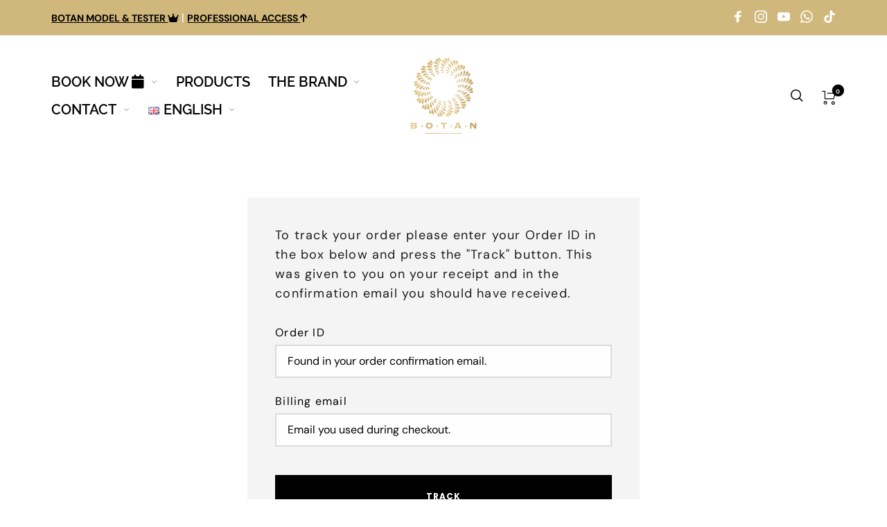

--- FILE ---
content_type: text/html; charset=utf-8
request_url: https://www.google.com/recaptcha/api2/anchor?ar=1&k=6LfjmKIoAAAAAKt9ktbS3DkTsz0lOTmJo1Ic2qup&co=aHR0cHM6Ly93d3cuYm90YW4uZnI6NDQz&hl=en&v=PoyoqOPhxBO7pBk68S4YbpHZ&size=invisible&anchor-ms=20000&execute-ms=30000&cb=u9p4ag2390tl
body_size: 48565
content:
<!DOCTYPE HTML><html dir="ltr" lang="en"><head><meta http-equiv="Content-Type" content="text/html; charset=UTF-8">
<meta http-equiv="X-UA-Compatible" content="IE=edge">
<title>reCAPTCHA</title>
<style type="text/css">
/* cyrillic-ext */
@font-face {
  font-family: 'Roboto';
  font-style: normal;
  font-weight: 400;
  font-stretch: 100%;
  src: url(//fonts.gstatic.com/s/roboto/v48/KFO7CnqEu92Fr1ME7kSn66aGLdTylUAMa3GUBHMdazTgWw.woff2) format('woff2');
  unicode-range: U+0460-052F, U+1C80-1C8A, U+20B4, U+2DE0-2DFF, U+A640-A69F, U+FE2E-FE2F;
}
/* cyrillic */
@font-face {
  font-family: 'Roboto';
  font-style: normal;
  font-weight: 400;
  font-stretch: 100%;
  src: url(//fonts.gstatic.com/s/roboto/v48/KFO7CnqEu92Fr1ME7kSn66aGLdTylUAMa3iUBHMdazTgWw.woff2) format('woff2');
  unicode-range: U+0301, U+0400-045F, U+0490-0491, U+04B0-04B1, U+2116;
}
/* greek-ext */
@font-face {
  font-family: 'Roboto';
  font-style: normal;
  font-weight: 400;
  font-stretch: 100%;
  src: url(//fonts.gstatic.com/s/roboto/v48/KFO7CnqEu92Fr1ME7kSn66aGLdTylUAMa3CUBHMdazTgWw.woff2) format('woff2');
  unicode-range: U+1F00-1FFF;
}
/* greek */
@font-face {
  font-family: 'Roboto';
  font-style: normal;
  font-weight: 400;
  font-stretch: 100%;
  src: url(//fonts.gstatic.com/s/roboto/v48/KFO7CnqEu92Fr1ME7kSn66aGLdTylUAMa3-UBHMdazTgWw.woff2) format('woff2');
  unicode-range: U+0370-0377, U+037A-037F, U+0384-038A, U+038C, U+038E-03A1, U+03A3-03FF;
}
/* math */
@font-face {
  font-family: 'Roboto';
  font-style: normal;
  font-weight: 400;
  font-stretch: 100%;
  src: url(//fonts.gstatic.com/s/roboto/v48/KFO7CnqEu92Fr1ME7kSn66aGLdTylUAMawCUBHMdazTgWw.woff2) format('woff2');
  unicode-range: U+0302-0303, U+0305, U+0307-0308, U+0310, U+0312, U+0315, U+031A, U+0326-0327, U+032C, U+032F-0330, U+0332-0333, U+0338, U+033A, U+0346, U+034D, U+0391-03A1, U+03A3-03A9, U+03B1-03C9, U+03D1, U+03D5-03D6, U+03F0-03F1, U+03F4-03F5, U+2016-2017, U+2034-2038, U+203C, U+2040, U+2043, U+2047, U+2050, U+2057, U+205F, U+2070-2071, U+2074-208E, U+2090-209C, U+20D0-20DC, U+20E1, U+20E5-20EF, U+2100-2112, U+2114-2115, U+2117-2121, U+2123-214F, U+2190, U+2192, U+2194-21AE, U+21B0-21E5, U+21F1-21F2, U+21F4-2211, U+2213-2214, U+2216-22FF, U+2308-230B, U+2310, U+2319, U+231C-2321, U+2336-237A, U+237C, U+2395, U+239B-23B7, U+23D0, U+23DC-23E1, U+2474-2475, U+25AF, U+25B3, U+25B7, U+25BD, U+25C1, U+25CA, U+25CC, U+25FB, U+266D-266F, U+27C0-27FF, U+2900-2AFF, U+2B0E-2B11, U+2B30-2B4C, U+2BFE, U+3030, U+FF5B, U+FF5D, U+1D400-1D7FF, U+1EE00-1EEFF;
}
/* symbols */
@font-face {
  font-family: 'Roboto';
  font-style: normal;
  font-weight: 400;
  font-stretch: 100%;
  src: url(//fonts.gstatic.com/s/roboto/v48/KFO7CnqEu92Fr1ME7kSn66aGLdTylUAMaxKUBHMdazTgWw.woff2) format('woff2');
  unicode-range: U+0001-000C, U+000E-001F, U+007F-009F, U+20DD-20E0, U+20E2-20E4, U+2150-218F, U+2190, U+2192, U+2194-2199, U+21AF, U+21E6-21F0, U+21F3, U+2218-2219, U+2299, U+22C4-22C6, U+2300-243F, U+2440-244A, U+2460-24FF, U+25A0-27BF, U+2800-28FF, U+2921-2922, U+2981, U+29BF, U+29EB, U+2B00-2BFF, U+4DC0-4DFF, U+FFF9-FFFB, U+10140-1018E, U+10190-1019C, U+101A0, U+101D0-101FD, U+102E0-102FB, U+10E60-10E7E, U+1D2C0-1D2D3, U+1D2E0-1D37F, U+1F000-1F0FF, U+1F100-1F1AD, U+1F1E6-1F1FF, U+1F30D-1F30F, U+1F315, U+1F31C, U+1F31E, U+1F320-1F32C, U+1F336, U+1F378, U+1F37D, U+1F382, U+1F393-1F39F, U+1F3A7-1F3A8, U+1F3AC-1F3AF, U+1F3C2, U+1F3C4-1F3C6, U+1F3CA-1F3CE, U+1F3D4-1F3E0, U+1F3ED, U+1F3F1-1F3F3, U+1F3F5-1F3F7, U+1F408, U+1F415, U+1F41F, U+1F426, U+1F43F, U+1F441-1F442, U+1F444, U+1F446-1F449, U+1F44C-1F44E, U+1F453, U+1F46A, U+1F47D, U+1F4A3, U+1F4B0, U+1F4B3, U+1F4B9, U+1F4BB, U+1F4BF, U+1F4C8-1F4CB, U+1F4D6, U+1F4DA, U+1F4DF, U+1F4E3-1F4E6, U+1F4EA-1F4ED, U+1F4F7, U+1F4F9-1F4FB, U+1F4FD-1F4FE, U+1F503, U+1F507-1F50B, U+1F50D, U+1F512-1F513, U+1F53E-1F54A, U+1F54F-1F5FA, U+1F610, U+1F650-1F67F, U+1F687, U+1F68D, U+1F691, U+1F694, U+1F698, U+1F6AD, U+1F6B2, U+1F6B9-1F6BA, U+1F6BC, U+1F6C6-1F6CF, U+1F6D3-1F6D7, U+1F6E0-1F6EA, U+1F6F0-1F6F3, U+1F6F7-1F6FC, U+1F700-1F7FF, U+1F800-1F80B, U+1F810-1F847, U+1F850-1F859, U+1F860-1F887, U+1F890-1F8AD, U+1F8B0-1F8BB, U+1F8C0-1F8C1, U+1F900-1F90B, U+1F93B, U+1F946, U+1F984, U+1F996, U+1F9E9, U+1FA00-1FA6F, U+1FA70-1FA7C, U+1FA80-1FA89, U+1FA8F-1FAC6, U+1FACE-1FADC, U+1FADF-1FAE9, U+1FAF0-1FAF8, U+1FB00-1FBFF;
}
/* vietnamese */
@font-face {
  font-family: 'Roboto';
  font-style: normal;
  font-weight: 400;
  font-stretch: 100%;
  src: url(//fonts.gstatic.com/s/roboto/v48/KFO7CnqEu92Fr1ME7kSn66aGLdTylUAMa3OUBHMdazTgWw.woff2) format('woff2');
  unicode-range: U+0102-0103, U+0110-0111, U+0128-0129, U+0168-0169, U+01A0-01A1, U+01AF-01B0, U+0300-0301, U+0303-0304, U+0308-0309, U+0323, U+0329, U+1EA0-1EF9, U+20AB;
}
/* latin-ext */
@font-face {
  font-family: 'Roboto';
  font-style: normal;
  font-weight: 400;
  font-stretch: 100%;
  src: url(//fonts.gstatic.com/s/roboto/v48/KFO7CnqEu92Fr1ME7kSn66aGLdTylUAMa3KUBHMdazTgWw.woff2) format('woff2');
  unicode-range: U+0100-02BA, U+02BD-02C5, U+02C7-02CC, U+02CE-02D7, U+02DD-02FF, U+0304, U+0308, U+0329, U+1D00-1DBF, U+1E00-1E9F, U+1EF2-1EFF, U+2020, U+20A0-20AB, U+20AD-20C0, U+2113, U+2C60-2C7F, U+A720-A7FF;
}
/* latin */
@font-face {
  font-family: 'Roboto';
  font-style: normal;
  font-weight: 400;
  font-stretch: 100%;
  src: url(//fonts.gstatic.com/s/roboto/v48/KFO7CnqEu92Fr1ME7kSn66aGLdTylUAMa3yUBHMdazQ.woff2) format('woff2');
  unicode-range: U+0000-00FF, U+0131, U+0152-0153, U+02BB-02BC, U+02C6, U+02DA, U+02DC, U+0304, U+0308, U+0329, U+2000-206F, U+20AC, U+2122, U+2191, U+2193, U+2212, U+2215, U+FEFF, U+FFFD;
}
/* cyrillic-ext */
@font-face {
  font-family: 'Roboto';
  font-style: normal;
  font-weight: 500;
  font-stretch: 100%;
  src: url(//fonts.gstatic.com/s/roboto/v48/KFO7CnqEu92Fr1ME7kSn66aGLdTylUAMa3GUBHMdazTgWw.woff2) format('woff2');
  unicode-range: U+0460-052F, U+1C80-1C8A, U+20B4, U+2DE0-2DFF, U+A640-A69F, U+FE2E-FE2F;
}
/* cyrillic */
@font-face {
  font-family: 'Roboto';
  font-style: normal;
  font-weight: 500;
  font-stretch: 100%;
  src: url(//fonts.gstatic.com/s/roboto/v48/KFO7CnqEu92Fr1ME7kSn66aGLdTylUAMa3iUBHMdazTgWw.woff2) format('woff2');
  unicode-range: U+0301, U+0400-045F, U+0490-0491, U+04B0-04B1, U+2116;
}
/* greek-ext */
@font-face {
  font-family: 'Roboto';
  font-style: normal;
  font-weight: 500;
  font-stretch: 100%;
  src: url(//fonts.gstatic.com/s/roboto/v48/KFO7CnqEu92Fr1ME7kSn66aGLdTylUAMa3CUBHMdazTgWw.woff2) format('woff2');
  unicode-range: U+1F00-1FFF;
}
/* greek */
@font-face {
  font-family: 'Roboto';
  font-style: normal;
  font-weight: 500;
  font-stretch: 100%;
  src: url(//fonts.gstatic.com/s/roboto/v48/KFO7CnqEu92Fr1ME7kSn66aGLdTylUAMa3-UBHMdazTgWw.woff2) format('woff2');
  unicode-range: U+0370-0377, U+037A-037F, U+0384-038A, U+038C, U+038E-03A1, U+03A3-03FF;
}
/* math */
@font-face {
  font-family: 'Roboto';
  font-style: normal;
  font-weight: 500;
  font-stretch: 100%;
  src: url(//fonts.gstatic.com/s/roboto/v48/KFO7CnqEu92Fr1ME7kSn66aGLdTylUAMawCUBHMdazTgWw.woff2) format('woff2');
  unicode-range: U+0302-0303, U+0305, U+0307-0308, U+0310, U+0312, U+0315, U+031A, U+0326-0327, U+032C, U+032F-0330, U+0332-0333, U+0338, U+033A, U+0346, U+034D, U+0391-03A1, U+03A3-03A9, U+03B1-03C9, U+03D1, U+03D5-03D6, U+03F0-03F1, U+03F4-03F5, U+2016-2017, U+2034-2038, U+203C, U+2040, U+2043, U+2047, U+2050, U+2057, U+205F, U+2070-2071, U+2074-208E, U+2090-209C, U+20D0-20DC, U+20E1, U+20E5-20EF, U+2100-2112, U+2114-2115, U+2117-2121, U+2123-214F, U+2190, U+2192, U+2194-21AE, U+21B0-21E5, U+21F1-21F2, U+21F4-2211, U+2213-2214, U+2216-22FF, U+2308-230B, U+2310, U+2319, U+231C-2321, U+2336-237A, U+237C, U+2395, U+239B-23B7, U+23D0, U+23DC-23E1, U+2474-2475, U+25AF, U+25B3, U+25B7, U+25BD, U+25C1, U+25CA, U+25CC, U+25FB, U+266D-266F, U+27C0-27FF, U+2900-2AFF, U+2B0E-2B11, U+2B30-2B4C, U+2BFE, U+3030, U+FF5B, U+FF5D, U+1D400-1D7FF, U+1EE00-1EEFF;
}
/* symbols */
@font-face {
  font-family: 'Roboto';
  font-style: normal;
  font-weight: 500;
  font-stretch: 100%;
  src: url(//fonts.gstatic.com/s/roboto/v48/KFO7CnqEu92Fr1ME7kSn66aGLdTylUAMaxKUBHMdazTgWw.woff2) format('woff2');
  unicode-range: U+0001-000C, U+000E-001F, U+007F-009F, U+20DD-20E0, U+20E2-20E4, U+2150-218F, U+2190, U+2192, U+2194-2199, U+21AF, U+21E6-21F0, U+21F3, U+2218-2219, U+2299, U+22C4-22C6, U+2300-243F, U+2440-244A, U+2460-24FF, U+25A0-27BF, U+2800-28FF, U+2921-2922, U+2981, U+29BF, U+29EB, U+2B00-2BFF, U+4DC0-4DFF, U+FFF9-FFFB, U+10140-1018E, U+10190-1019C, U+101A0, U+101D0-101FD, U+102E0-102FB, U+10E60-10E7E, U+1D2C0-1D2D3, U+1D2E0-1D37F, U+1F000-1F0FF, U+1F100-1F1AD, U+1F1E6-1F1FF, U+1F30D-1F30F, U+1F315, U+1F31C, U+1F31E, U+1F320-1F32C, U+1F336, U+1F378, U+1F37D, U+1F382, U+1F393-1F39F, U+1F3A7-1F3A8, U+1F3AC-1F3AF, U+1F3C2, U+1F3C4-1F3C6, U+1F3CA-1F3CE, U+1F3D4-1F3E0, U+1F3ED, U+1F3F1-1F3F3, U+1F3F5-1F3F7, U+1F408, U+1F415, U+1F41F, U+1F426, U+1F43F, U+1F441-1F442, U+1F444, U+1F446-1F449, U+1F44C-1F44E, U+1F453, U+1F46A, U+1F47D, U+1F4A3, U+1F4B0, U+1F4B3, U+1F4B9, U+1F4BB, U+1F4BF, U+1F4C8-1F4CB, U+1F4D6, U+1F4DA, U+1F4DF, U+1F4E3-1F4E6, U+1F4EA-1F4ED, U+1F4F7, U+1F4F9-1F4FB, U+1F4FD-1F4FE, U+1F503, U+1F507-1F50B, U+1F50D, U+1F512-1F513, U+1F53E-1F54A, U+1F54F-1F5FA, U+1F610, U+1F650-1F67F, U+1F687, U+1F68D, U+1F691, U+1F694, U+1F698, U+1F6AD, U+1F6B2, U+1F6B9-1F6BA, U+1F6BC, U+1F6C6-1F6CF, U+1F6D3-1F6D7, U+1F6E0-1F6EA, U+1F6F0-1F6F3, U+1F6F7-1F6FC, U+1F700-1F7FF, U+1F800-1F80B, U+1F810-1F847, U+1F850-1F859, U+1F860-1F887, U+1F890-1F8AD, U+1F8B0-1F8BB, U+1F8C0-1F8C1, U+1F900-1F90B, U+1F93B, U+1F946, U+1F984, U+1F996, U+1F9E9, U+1FA00-1FA6F, U+1FA70-1FA7C, U+1FA80-1FA89, U+1FA8F-1FAC6, U+1FACE-1FADC, U+1FADF-1FAE9, U+1FAF0-1FAF8, U+1FB00-1FBFF;
}
/* vietnamese */
@font-face {
  font-family: 'Roboto';
  font-style: normal;
  font-weight: 500;
  font-stretch: 100%;
  src: url(//fonts.gstatic.com/s/roboto/v48/KFO7CnqEu92Fr1ME7kSn66aGLdTylUAMa3OUBHMdazTgWw.woff2) format('woff2');
  unicode-range: U+0102-0103, U+0110-0111, U+0128-0129, U+0168-0169, U+01A0-01A1, U+01AF-01B0, U+0300-0301, U+0303-0304, U+0308-0309, U+0323, U+0329, U+1EA0-1EF9, U+20AB;
}
/* latin-ext */
@font-face {
  font-family: 'Roboto';
  font-style: normal;
  font-weight: 500;
  font-stretch: 100%;
  src: url(//fonts.gstatic.com/s/roboto/v48/KFO7CnqEu92Fr1ME7kSn66aGLdTylUAMa3KUBHMdazTgWw.woff2) format('woff2');
  unicode-range: U+0100-02BA, U+02BD-02C5, U+02C7-02CC, U+02CE-02D7, U+02DD-02FF, U+0304, U+0308, U+0329, U+1D00-1DBF, U+1E00-1E9F, U+1EF2-1EFF, U+2020, U+20A0-20AB, U+20AD-20C0, U+2113, U+2C60-2C7F, U+A720-A7FF;
}
/* latin */
@font-face {
  font-family: 'Roboto';
  font-style: normal;
  font-weight: 500;
  font-stretch: 100%;
  src: url(//fonts.gstatic.com/s/roboto/v48/KFO7CnqEu92Fr1ME7kSn66aGLdTylUAMa3yUBHMdazQ.woff2) format('woff2');
  unicode-range: U+0000-00FF, U+0131, U+0152-0153, U+02BB-02BC, U+02C6, U+02DA, U+02DC, U+0304, U+0308, U+0329, U+2000-206F, U+20AC, U+2122, U+2191, U+2193, U+2212, U+2215, U+FEFF, U+FFFD;
}
/* cyrillic-ext */
@font-face {
  font-family: 'Roboto';
  font-style: normal;
  font-weight: 900;
  font-stretch: 100%;
  src: url(//fonts.gstatic.com/s/roboto/v48/KFO7CnqEu92Fr1ME7kSn66aGLdTylUAMa3GUBHMdazTgWw.woff2) format('woff2');
  unicode-range: U+0460-052F, U+1C80-1C8A, U+20B4, U+2DE0-2DFF, U+A640-A69F, U+FE2E-FE2F;
}
/* cyrillic */
@font-face {
  font-family: 'Roboto';
  font-style: normal;
  font-weight: 900;
  font-stretch: 100%;
  src: url(//fonts.gstatic.com/s/roboto/v48/KFO7CnqEu92Fr1ME7kSn66aGLdTylUAMa3iUBHMdazTgWw.woff2) format('woff2');
  unicode-range: U+0301, U+0400-045F, U+0490-0491, U+04B0-04B1, U+2116;
}
/* greek-ext */
@font-face {
  font-family: 'Roboto';
  font-style: normal;
  font-weight: 900;
  font-stretch: 100%;
  src: url(//fonts.gstatic.com/s/roboto/v48/KFO7CnqEu92Fr1ME7kSn66aGLdTylUAMa3CUBHMdazTgWw.woff2) format('woff2');
  unicode-range: U+1F00-1FFF;
}
/* greek */
@font-face {
  font-family: 'Roboto';
  font-style: normal;
  font-weight: 900;
  font-stretch: 100%;
  src: url(//fonts.gstatic.com/s/roboto/v48/KFO7CnqEu92Fr1ME7kSn66aGLdTylUAMa3-UBHMdazTgWw.woff2) format('woff2');
  unicode-range: U+0370-0377, U+037A-037F, U+0384-038A, U+038C, U+038E-03A1, U+03A3-03FF;
}
/* math */
@font-face {
  font-family: 'Roboto';
  font-style: normal;
  font-weight: 900;
  font-stretch: 100%;
  src: url(//fonts.gstatic.com/s/roboto/v48/KFO7CnqEu92Fr1ME7kSn66aGLdTylUAMawCUBHMdazTgWw.woff2) format('woff2');
  unicode-range: U+0302-0303, U+0305, U+0307-0308, U+0310, U+0312, U+0315, U+031A, U+0326-0327, U+032C, U+032F-0330, U+0332-0333, U+0338, U+033A, U+0346, U+034D, U+0391-03A1, U+03A3-03A9, U+03B1-03C9, U+03D1, U+03D5-03D6, U+03F0-03F1, U+03F4-03F5, U+2016-2017, U+2034-2038, U+203C, U+2040, U+2043, U+2047, U+2050, U+2057, U+205F, U+2070-2071, U+2074-208E, U+2090-209C, U+20D0-20DC, U+20E1, U+20E5-20EF, U+2100-2112, U+2114-2115, U+2117-2121, U+2123-214F, U+2190, U+2192, U+2194-21AE, U+21B0-21E5, U+21F1-21F2, U+21F4-2211, U+2213-2214, U+2216-22FF, U+2308-230B, U+2310, U+2319, U+231C-2321, U+2336-237A, U+237C, U+2395, U+239B-23B7, U+23D0, U+23DC-23E1, U+2474-2475, U+25AF, U+25B3, U+25B7, U+25BD, U+25C1, U+25CA, U+25CC, U+25FB, U+266D-266F, U+27C0-27FF, U+2900-2AFF, U+2B0E-2B11, U+2B30-2B4C, U+2BFE, U+3030, U+FF5B, U+FF5D, U+1D400-1D7FF, U+1EE00-1EEFF;
}
/* symbols */
@font-face {
  font-family: 'Roboto';
  font-style: normal;
  font-weight: 900;
  font-stretch: 100%;
  src: url(//fonts.gstatic.com/s/roboto/v48/KFO7CnqEu92Fr1ME7kSn66aGLdTylUAMaxKUBHMdazTgWw.woff2) format('woff2');
  unicode-range: U+0001-000C, U+000E-001F, U+007F-009F, U+20DD-20E0, U+20E2-20E4, U+2150-218F, U+2190, U+2192, U+2194-2199, U+21AF, U+21E6-21F0, U+21F3, U+2218-2219, U+2299, U+22C4-22C6, U+2300-243F, U+2440-244A, U+2460-24FF, U+25A0-27BF, U+2800-28FF, U+2921-2922, U+2981, U+29BF, U+29EB, U+2B00-2BFF, U+4DC0-4DFF, U+FFF9-FFFB, U+10140-1018E, U+10190-1019C, U+101A0, U+101D0-101FD, U+102E0-102FB, U+10E60-10E7E, U+1D2C0-1D2D3, U+1D2E0-1D37F, U+1F000-1F0FF, U+1F100-1F1AD, U+1F1E6-1F1FF, U+1F30D-1F30F, U+1F315, U+1F31C, U+1F31E, U+1F320-1F32C, U+1F336, U+1F378, U+1F37D, U+1F382, U+1F393-1F39F, U+1F3A7-1F3A8, U+1F3AC-1F3AF, U+1F3C2, U+1F3C4-1F3C6, U+1F3CA-1F3CE, U+1F3D4-1F3E0, U+1F3ED, U+1F3F1-1F3F3, U+1F3F5-1F3F7, U+1F408, U+1F415, U+1F41F, U+1F426, U+1F43F, U+1F441-1F442, U+1F444, U+1F446-1F449, U+1F44C-1F44E, U+1F453, U+1F46A, U+1F47D, U+1F4A3, U+1F4B0, U+1F4B3, U+1F4B9, U+1F4BB, U+1F4BF, U+1F4C8-1F4CB, U+1F4D6, U+1F4DA, U+1F4DF, U+1F4E3-1F4E6, U+1F4EA-1F4ED, U+1F4F7, U+1F4F9-1F4FB, U+1F4FD-1F4FE, U+1F503, U+1F507-1F50B, U+1F50D, U+1F512-1F513, U+1F53E-1F54A, U+1F54F-1F5FA, U+1F610, U+1F650-1F67F, U+1F687, U+1F68D, U+1F691, U+1F694, U+1F698, U+1F6AD, U+1F6B2, U+1F6B9-1F6BA, U+1F6BC, U+1F6C6-1F6CF, U+1F6D3-1F6D7, U+1F6E0-1F6EA, U+1F6F0-1F6F3, U+1F6F7-1F6FC, U+1F700-1F7FF, U+1F800-1F80B, U+1F810-1F847, U+1F850-1F859, U+1F860-1F887, U+1F890-1F8AD, U+1F8B0-1F8BB, U+1F8C0-1F8C1, U+1F900-1F90B, U+1F93B, U+1F946, U+1F984, U+1F996, U+1F9E9, U+1FA00-1FA6F, U+1FA70-1FA7C, U+1FA80-1FA89, U+1FA8F-1FAC6, U+1FACE-1FADC, U+1FADF-1FAE9, U+1FAF0-1FAF8, U+1FB00-1FBFF;
}
/* vietnamese */
@font-face {
  font-family: 'Roboto';
  font-style: normal;
  font-weight: 900;
  font-stretch: 100%;
  src: url(//fonts.gstatic.com/s/roboto/v48/KFO7CnqEu92Fr1ME7kSn66aGLdTylUAMa3OUBHMdazTgWw.woff2) format('woff2');
  unicode-range: U+0102-0103, U+0110-0111, U+0128-0129, U+0168-0169, U+01A0-01A1, U+01AF-01B0, U+0300-0301, U+0303-0304, U+0308-0309, U+0323, U+0329, U+1EA0-1EF9, U+20AB;
}
/* latin-ext */
@font-face {
  font-family: 'Roboto';
  font-style: normal;
  font-weight: 900;
  font-stretch: 100%;
  src: url(//fonts.gstatic.com/s/roboto/v48/KFO7CnqEu92Fr1ME7kSn66aGLdTylUAMa3KUBHMdazTgWw.woff2) format('woff2');
  unicode-range: U+0100-02BA, U+02BD-02C5, U+02C7-02CC, U+02CE-02D7, U+02DD-02FF, U+0304, U+0308, U+0329, U+1D00-1DBF, U+1E00-1E9F, U+1EF2-1EFF, U+2020, U+20A0-20AB, U+20AD-20C0, U+2113, U+2C60-2C7F, U+A720-A7FF;
}
/* latin */
@font-face {
  font-family: 'Roboto';
  font-style: normal;
  font-weight: 900;
  font-stretch: 100%;
  src: url(//fonts.gstatic.com/s/roboto/v48/KFO7CnqEu92Fr1ME7kSn66aGLdTylUAMa3yUBHMdazQ.woff2) format('woff2');
  unicode-range: U+0000-00FF, U+0131, U+0152-0153, U+02BB-02BC, U+02C6, U+02DA, U+02DC, U+0304, U+0308, U+0329, U+2000-206F, U+20AC, U+2122, U+2191, U+2193, U+2212, U+2215, U+FEFF, U+FFFD;
}

</style>
<link rel="stylesheet" type="text/css" href="https://www.gstatic.com/recaptcha/releases/PoyoqOPhxBO7pBk68S4YbpHZ/styles__ltr.css">
<script nonce="A3t3qByUNM0ByPgGPB3zeA" type="text/javascript">window['__recaptcha_api'] = 'https://www.google.com/recaptcha/api2/';</script>
<script type="text/javascript" src="https://www.gstatic.com/recaptcha/releases/PoyoqOPhxBO7pBk68S4YbpHZ/recaptcha__en.js" nonce="A3t3qByUNM0ByPgGPB3zeA">
      
    </script></head>
<body><div id="rc-anchor-alert" class="rc-anchor-alert"></div>
<input type="hidden" id="recaptcha-token" value="[base64]">
<script type="text/javascript" nonce="A3t3qByUNM0ByPgGPB3zeA">
      recaptcha.anchor.Main.init("[\x22ainput\x22,[\x22bgdata\x22,\x22\x22,\[base64]/[base64]/[base64]/bmV3IHJbeF0oY1swXSk6RT09Mj9uZXcgclt4XShjWzBdLGNbMV0pOkU9PTM/bmV3IHJbeF0oY1swXSxjWzFdLGNbMl0pOkU9PTQ/[base64]/[base64]/[base64]/[base64]/[base64]/[base64]/[base64]/[base64]\x22,\[base64]\\u003d\\u003d\x22,\[base64]/[base64]/CqsKmw7DDqcO4w7fDgXLDicOBwo/CklLDn8OFw4fCnsK1w5RICDfDoMKew6HDhcOgIg80PX7Dj8ONw60gb8OkcMO+w6hFdcKjw4NswpfCn8Onw5/DocKMwonCjU3DnT3Cp2/DqMOmXcKuRMOyesOJwpfDg8OHDFHCtk1Pwpc6wpwqw7TCg8KXwoJ3wqDCoVclbnQCwq0vw4LDgS/Cpk9YwpHCoAtOO0LDnn9IwrTCuQ3Di8O1T1BYA8O1w5/Cv8Kjw7I/CsKaw6bCmA/CoSvDqWQnw7ZXU0Iqw71rwrALw6EHCsK+YC/Dk8ORZg/DkGPChQTDoMK0RSYtw7fCkcOOSDTDosKoXMKdwowWbcOXw5oNWHFbcxEMwoXCqcO1c8KYw6jDjcOyT8OHw7JEEMOjEELCrmHDrmXCv8KQwozCiDQwwpVJJ8KcL8KqHsKIAMOJfg/Dn8OZwoAAMh7DoBd8w73Cqzpjw7l/dmdAw5ctw4VIw5TCnsKcbMKNbC4Hw4c7CMKqwojCssO/ZW7CtH0ew4sXw5/DscO/[base64]/Cm8KLwoUqwofDlcK4CcOZw41fw4dcbCULLBEqwoHCjcKhOBnDscK+R8KwB8KhL2/Ct8OJwpzDt2AXcHrDpcK8ZMO/wrIOQzbDgWpJw4bDkh7Cl1XCg8O8XsOIYXLDvjfClTvDscOPw7DCv8OHwrjDog0mwo/Do8OBL8O9w4VhZMKNRMKDw5VOK8K7wp9IQcKZw73CiT8hHxvDq8O7dh1Ow4Vvw7DCv8KiM8OKwrByw5fCkcOjF2IdJ8KxPcOKwr3CqGTCpMKCw4LCrcOyJ8OrwrrDtsKcOArCm8KdJcODwpMzUw46IsONw6t7EcOGwrvCjxjDocKoaCHDuFfDiMKzIcKyw4TDksK/w7Idw4gJw5UGw7cjwr3DoXNmw7/[base64]/Dk8KOwpQiwqDCgcKFwqHCki4aw4w1w7nCowDDu353KClZSsOtw4jDisO7KsKAfsO6bMO2b2ZwAwB1J8KIwr53bCHDpcK6w6LCvCY9w7nCtApQNsKAGjXCiMKcwpLDjcOcTVx7VcKiLn3Cp1Zowp/DhMKndsO1wpbDjFjCsQrDqTTDiRzChcKlw5jDhsKhw4ElwoHDiEvCl8KdIwNUw7oOwpLCoMOhwqDChcOEwohnwpjDkMKYJ1XCu1DClVNjPMO/QMOGMWN9FxTDjgIiw6kcw7HDr0QQw5ICw7tAWQjDtMK0w5jDkcOOR8K7NMOpcF/DtX3CmVLCuMKQKmbDgMKHESkMw4XCvXXCsMKdwpzDmBLCkyIlwokESsOBTEw/wp43YyTCgsK5w6pgw5wRby7DskNtwqktwr7DgHTDuMKkw7ZDLjjDjzLCvsOmJMKbw7wyw4UzPcOhw5nCg03DrwzDosKLf8OiDinDnkIAfcOzAw1Dw47CtMO9C0PDt8KewoAdfC7Dg8KLw5LDvcKnw6xyFH7CgSnCrcKPBBNlOcO/McKXw6TCpsKWGH0ewq8sw6TCvcOndMKfd8KhwoEAWCnDokotQcO9w4lsw6XDucOFXMKYwo3DiBptdEjDpsK7w5jCmTPDv8O/TcO7BcOyawzDgsOqwqvDusOMwrHDjsKpAh3DhwlKwqB2ZMKHMMOMWiXCqw4eVzcmwpjClUEoRT5KWsKWL8KpwoodwppVTsKiGjPDuXnDhsK2Z3bDtjVMGMKDwrXCjXjDl8Kww4xbdiXCqsO9woLDnX4mw5TDpXbDpsOKw6rDpx7Ci1zDtMKUw7FYJcO0MsKcw4xCY3/CsUcMasOawokBwozDoUDDuHLDisOqwpvDuGrCp8KJw5PDgcK3YUAJFcKJwpzCncO6akvDvE/[base64]/w5DCgMK2GmlBwqDDqsO3w4fCuwHCjMKfAxNhw6VfTAEZw63DkglMw7AGw4MPa8K7fXoPwrdOd8Osw7oPHMKlwpDDvcO4wqsVw4fCvMOkRMKew7HDisOCJ8OKR8KTw5kQwq/DhjlNMX/[base64]/ESp/c8OQwqvCoQgyw7LDrcKFZcKBw5/Di8KUwpTDicOcwrrDj8KFwo3CihjDvkbCmcKwwoddVMOxwrQrHTzDsRAFNDHDvcOeFsK2F8OWw7DDqx9DZMKfJ2jDicKed8OWwo1zwq9Swq9jPsKPwot/TsKaYzFBw65Kw7fDpWLDjXsecnHClV/CqhZgw6YMwoTCinsUw4DDoMKmwrslOF7DvEnDosOtL2DDi8OwwrZMOsOBwp/DsBMzw7VPwrLCjcOIw4gTw4ZSAnrClTIAwpN/wrPDn8O2B2LCnWIaIGLCrsOtwoRyw6rCkh7ChMOIw7DChcKeLF00w7BRw74/[base64]/CmsOnKsKcw44VKMKvDD8fV2vCisOnw78owqoowq4fYcOBwqrDszVcw6QCS2gGwrZUw6RWKsKtM8Kcw5PCjMKew7hPw7nDncOQwpbCqcOxdBvDhCXDgxYDUDdBBELCvcOMfcKeWcKyDcO/[base64]/CisOIDlHCrQTCoHnCsG46SnDDlVENajdHwp05w4dhcD3DvcK3w73DisOiTQl6w5RCI8K9w5oSw4UAasKiw5TCqig5w59vwqLDoTRPw7ZqwpvDgxvDvWnCtsObw4rCnsK1D8KqwrLDtS86w6gHwoJjwrFgZ8OEw5FdC1ZXDj/DlWnCm8Oww5DCoEXDpMK/FijDtMKUwo/CiMOwwoHCjcOdwpdlwqJNwp1hWhV0w7E0wrIOwo/DpwHCk3gIAzprwrzDuGJsw7TDjsOmw5DDpjlhHcKBw6c2w77CrMOIb8KHKiTCkWfCkk/CtD50w4dDwrLDh2RAZsOKLcKkcsKTw7dqJUZvChnDucONRngUwr7CnljCsDTCksOXZMK3w7Epw5sdwoohw4XCjCLCnSdzZhY0T3jCnUjDgxzDviFLH8OPwrFUw63DlxjCrcKwwrnCqcKaX0jChMKlwpAlwozCocKIwrcXW8OEQ8OQwobCmsOzw5BNw4sAAMKXw7/ChMOQKMKcw7B3PsKywo9uZWTDqz7Dh8O0a8KzQsOAwrHCkDxeQcK2c8OIwqZ9woV+wrYSw79oc8OcRk/[base64]/w7nChlHCrcK3w6w3w40gwqAIK8KMwpQYw6hEw7/[base64]/Dnw97w5LCjsKCw7jDtVQswoN1H1jDuD/Dg8OXXsO2wqzCgQLCscOow440w6Naw4lkVAjDvV4xecKIwqhdERLDocKSwq8hw6sYPcOwfMKvA1REw7NGwrxXw4UHw49Fw5wxwrfCrMKHEsOrVcOTwoJldMKsWcK5wr8lwqTCmcOgw6HDrGTCr8KkUAYTUsOrwp/DvsO1acOTwr7Ctycvw6wow41Qw4LDlXTDm8OCNMOqB8KmScOQWMOOUcK8wqTCtX/[base64]/DucKMwrjDiAPDnjfCu8KLw7vDkcKeZcOSJcK8w79vGMOMwoIsw4TDq8K9TMKLwqXCkUhxwpzCsh8Nw74owqPClFJwwr3DocKPwq1qOsKPLMOaejLDtix3cz0gCsOwJsKewqgLOxPDkCzClnnDl8O5wqHCkyI5woDCpXPCgETDqsK/ScK9LcKxwrbDvsORdMKDw4TCs8K+LMKBw6tSwrkoX8KRH8KnYsOHw4QHcUPCqcOXw7XDjUJUUE/[base64]/w5vCqcO8w7PCosOaw4rDsx4rwrZrw5fDrMORw4zDslHCusO2w41oLBEMHnfDiH90fQnCqR/DnCJ+WMKbwoDDl2rCtH9KCMKSw4ZLHcKAGR3CucKHwqZqPMOjKj3CisO4wqnDhMO2wqfCuTfCrUo2RBUpw5LDucOGMMKOKWhXN8Oow4RHw5/CvsO9woXDhsKAwoXDpMK5DXnCgXwnwpV1w4XCncKkfR7DpQV9wrc1w6LDqMOEw4jCoVwmw43CqToiwrxSU1rDgsKDw6nCl8KQIAlPc0hJwqvCnsOEMlrCuTsLw6bCqUx6wqzDkcORWVDCmz/CjXzDhAbCtcKxX8KiwpEsI8K/YcObw5FPRMKIw7RGLcK/w7FheVXDmsKuWsKiw5h8w41pKcKWwrHDq8Obwp3CiMOaWwBzYVodwqwKX3bCtXh6w5nCk3oxcWXDmcK8GAwnY0HDssOGw7k9w7/DqmjCg1bDnjHCkMO3XEYXPGweFSpdccKdw68YJSo9D8O7bsKORsOzw7caAGs+H3RjwoXDn8KfegwfQwHDkMKwwr00w7PDoFd1w70lBU49DsO/wqYwPcOWZF15w73DmsODwqwNwpkIw40vIcO3w5bCgsKENMOzYUNJwqLCpsOWwovDvlzDpQ7DsMKodMO9al0Hw7DCh8K3w5kuOiJ9wprDgQ7DtsOqEcO8w7teQE/Dn2fCpD9Fwq50EiFEw6dRw4TDnMKUE3bCnWHCosKFQhPChgfDhcOcwrBlwqHDs8OxJ0jDqUVzFgzDt8O7wp/DnsONwoF/XcOlacKxwptmHhoZU8Owwp4Ow7ZSEWodQBpIeMK8w70CZSkuc3bCqsOMfcOnwpfDukXDoMKZbGPCrAzCrEFBVsOJw4wUw6jCg8KzwoQzw45Sw7AWO18xIUcAPEvCksOkbMKNenQ/FcOEwrhiHMORwqc/cMKOOTxRwphIDMOlwq3Cj8OZeTomwrpkw7PCgzvCtcKAw5hgIxjCmsKnw6DChQFuKcK5wr7DjUHDocKbw5MCw6B9OUrCiMKxw4rCq1zCv8KdSMO5KCFNwoTCkgkCWiwhwp15w6/DlMOkwq3DpMK5w6/DjGnDhsKJw5Y7wp4Iw6swQcKxw6vCqx/[base64]/ecKfaHrDlycvf8OTwqLDl8OIwp0iwrwGwp1BwqVIwqA8XV7Dkw9/cyLCpMKOw4Ewf8OPw7oUwq/Crw3Cuwhlw6zDq8K/woN7wpQ6PMKCwplHIRVLQcKPVxLCtzbChMOuwpJMwqhGwpbCq3nCkhQ8UGIAJsK6w7nCh8OCwpNATG8Pw5JcBCnDhzA9TXw/w6NAw4cIIMKDEsKpE03CncK/ccOLDsK/SibDg3VNNhlLwp11wqw5EVU5H38vw7nCqMO1DMOOw6/DrMO5fsKPwp7DhzwNWsKswqIXwokuNWnDvVnDlMKRwq7CgcOxwqnCpklMw5/Drml0wqIRZXhOQMO1dMKsFMOywoDDoMKJwrnCjcKXLxwqw69pLcOvw6zCk1sjLMOhc8OkUcOawqzCj8Omw53Du2NwY8KiLMKUHGYPwqHCusOoKcK/acKweU5Gw67CqHIYGA09wpjCvhLDgMKAw4HDglbCmsOrKR/ChsKlT8KNwpXCrQtof8KZcMOEfMKiScOuw57CjwjCoMK3fHo+w6RuC8OtTFg1P8KZHsOTw5HDocKZw6/CkMOTCsKebjd7w6fCksKlw51OwrnDu0PCosOlw4rCqXLCmzbCuks2w53Dq1RSw7fCoxTDvUJkwqjCvkvDoMOKSXnCq8OgwqVRbsKvHEIxH8KCw4xkw4rDocKRw77Ckw0jQcO+w5rDq8Kdwro/[base64]/DnMKRwrIbRmPCimY9PcKFM8OZwpbDulPCunjDt8OBWsKew6jCvsOrwr9ZPxzCssKKHsK+w7ZxCsOFw5kSwrPCgMKcFMKdw5tNw59hYMOEWnfCrsOswqFVw5HCuMKWwqvDn8O/[base64]/CsAbCs8Klw4Njwpc6wrkKcU3CpMKNWhMawq7DicKNwqdywpfDicOPwolGaCUhw5YBwoPCrsKGdcOTwoFPdMKUw4ZSJ8KCw6tTMi/[base64]/DscOtPcOjGsOSb2vDk2hrw4PCucOWAR3CmmTCkRlkw7vCgycuKsO5H8O4wrjCjGgVwpDDiR/DpGfCpGXDrFXCuy3Dh8K4wr8wc8KJV0LDsDTCn8OhesOSU3fDskTCuifDnCDChsO6fS13wpZqw7LDrcKhw6nDpX7CrMOww6rCjsOldinCoyrDqsOtJcK8dsOzXsOsUMKFw7DDrcObw5ZtRGvCiT/CmcOvRMKjwozCnsOoRlEJYcOyw79FeAdAwqBbAFTCqMO/OMKdwq0Qc8KrwqYmw7/[base64]/DgcOBfFAkEsOHw6tLwr/[base64]/[base64]/[base64]/DmjvCjsOGEsO2wrczAEbDjsOJD8KdMcKtG8OCQsOXFsK+w6TCiVZ3w5UOfWQ+wpNJwrFBLFcmWcK9JcOYwo/Ch8KUKAnClzp0IzXDlD7DrU/ChsKfSsKve3/ChQ5vZ8K3wofDp8KkwqE9VFZ9wowPdzzDmHNnwo5pw5J+wr3CqXTDhsORwqPDrXbDiU5pwrnDoMKBfcOvNmfDjcKEw7kIwprCp2wvQMKPH8KowqAcw74VwpgyAMKfZzgNw7/[base64]/DusOuw7bDlmsuw5/ClQnDvi/CoS5dw5lnw5TDh8OdwpXDl8OibMKIw5bDtsOLwpvCsHdWaTvCtcKsDsOlwo5yPlJ7w6tBJ27DvMKCw5DDpcORO3DCmz3DpELCs8OKwoYmYQHDncO7w7J2w7vDo0UnIsKJwrcJMzfCtGFawo/[base64]/Dg8KNPsKkw4kWw4dHwq/CksKiGFgjLWApL8KiAcKBPsOkf8KhSx1GUQ8uwqxYDsOffcOUdsO6wp3ChMOyw6cxw7jDohIywpsUw5vCg8OZRMKVAxwkwqTDqkdecxYfZgQHw614RsORwp/DhxXDknjCumEadcOmLsKOw73DisKGWBfDlMKiXX3DocOgG8OQBRY/P8OLwrPDrcKxwpjCgFXDmcOsPsOXw4nDi8KxWsKiFcKew6VJGEwYw5LCqmbCpsOLSGnDk1XCln8yw5jDojFkCMK+wr/DvErCmBZDw6Efwr7CiE/[base64]/[base64]/w6TClcO2WAXDtcKLw7zDhcKIw5t9woUfe2sUwqvDoG4mNsKbUcKCfsOFw6YRADvClE1JImlBwr3ClMKzw7Y3FMKRKw5ZIgUZYsOaSA4fOMOzdMObOHokbcKew7DCgsO6wqzCt8KKdRbDgMK5wrTDnTcRw5p/[base64]/IsKBSjrDkEHDhcO1wpHCqsO7w4jCqsKWDMO9w7AEUH0yGlDDt8KnGsOPwq0vw6MEw6DDhMKmw6kIw7vDqsKaV8Omw6Nuw6wYGsO/SkDCmHDClVx4w6TCpsKJHSTChVcEMWjCgsOOYsOTwo9Bw63DpcOTIypUO8OcOUx1fsOhVXfDuxJqw5vCtS0xwrzDkAnDrDUDwoxcwqDDkcKhw5DCjwEDKMOVecKUNhAEeWbDszbCisOwwpPDpjk2wo/CicKRXsOcL8OZBsKtwq/DmT3DncOmw4oywpxTwo7DrT3DuzxrHsOEw57DpcKrwoAWYcO+wpDCtMOkLyjDrxjDhh/DnkotdUnDn8Kawq5bP0PDgnNvcHwSwopPw4vCpEsobcO4wr98JcKmOx01w5d7NsKmw6AAwrpRP2dzYcOywqUfX07Dq8OiJ8KUw71/KMOtwp89QWrDlADCmhfDrDnDoGdYw6o8QcOLwpEbw4ItYHzCkMOTLMKJw6PDlwXDqwZ8w7fCsG/DolbCncO7w6vCij8eZC/DlsOOwrN4wpZ9CMKFa0vCu8OcwpfDjh5IKizDg8OAw551FxjCgcO5wr9Rw5TDqMOJWVgnQ8Kxw7FQwrPCicOUPcKQwr/CnsKzw5NacnF0woDCsyTCm8OcworCmsKnEMOyw7bCsHVew5/CrDwwwqLCimgBwocGwp/DtmUuwpcbw7/CkcOfXTfDsGrCtSHCtDMVw7zDjHnDvzXDsEvCl8K7w5fCv3pJd8OZwr/DqhVVwqTCmArCvCDDtMKyRMKgbHHCqsOjw5TDoHzDl0UjwpJlwp/DssK5KsKaRcObV8OlwqtCw5dhwpwlwo4Nw53Dj3PDu8K/wqbDgsKyw5/Dk8OSw5RXKAnDjX59w5oBLMKcwpx5UcK/QBlLwqU3wplww6PDqWfDmgfDpkfDoHEgRV1RH8K+IBbCo8Oiw7l3PsKRX8OXw4rCoTnCqMOmcsKsw60xwrxmOBYDw49AwoYyO8OuPsOoWExAwoHDocOPwrjClMONLMOlw7rDiMOsf8K2Hn7DiCjDoEvChmrDtcK/wpfDhsOJw4HCpSNBYSErf8Kcw4HCqghMwphNZzrDqTrDvcOnwrbCjgTDtUnCtsKUw6TDoMKqw7nDsA8XesOnTsKHPTfDpwTDp2TDscOHRDLDqQ9SwpENw5/CocK6AVJCw7otw6rCmULDuVTDohvDjsOOdTvCh2UaO0MPw4pqw4/CgMOnWz1Yw4VkWFchV1gQGyLDjMKPwpnDjHrDo2NLNS5nwqrDlGjDvyHCncK5HELDvcKpZDnCmcKbNQAoDjN9JVBiIEjDjBtvwp15wqgzMMOqZcK1wqnDn0tHI8OVGXzCn8KZw5DCusOLwovCgsO/w7nDql3Cr8K/[base64]/DhcKmc1DCrzsLwqfDh2cmw5hOw5ACw4g6w6zDr8ODG8K/w4d2dhwSQ8Oqw49qwp9NSBFYQwrDrkLDs0wqw4LDgzRiFGY3w5Rqw77DiMOOLsK4w5LCvcKqJcO7bcOlwpYaw53CjFAGwotfwq42D8OFw5PCvMO+YFnCk8O/[base64]/CgGRRTjHCk8OKJyYYwqpyfCPDocOcwrLDnzjDtMKcwrQhw4nDgMO7A8KRw6Qbw5DDq8OoSMK1A8Kvw6/[base64]/c8OhcsO+BCTCgEYLEMKNasOtw6nDoQ51b8OzwrJqCxrDocOaworCgsOVJ0opwqbClUzDpDMMw482w7sDwqzDmD03w4ZQwpZPw6nCmMKywrprLiYoFnIqP1rCuEvCscOBwo0/[base64]/[base64]/w5nCnsKsw7U5ZMOrwrjCpsKLYwN3c8Oow4kjwpIbeMOdw6QKw6oOf8ORwp5fwo0wUMKZwodowoDDtDLDnwXCmsKtw6RCwqHDoCzDiAR4C8Opw5RMw5vDtcK/woLCgmTDrsKIw6B/GU3Ck8OYw4nCuHHDkcOcwovDrxvCksKRcsOndUIvAGXDvTPCncK/RcKnFMKeSE9KUwRxw4ISw5HCssKLPcODU8KGw7pdeCdTwqUCK2/[base64]/Chwc0wojCvMOAdMOWwq/CpWs8FFbCpcKlw7rDoMK8PBMKfFBsNcKywpfCr8Kjw57CklrDpSPDqcKaw53DsHtpWMKCSMO5bmFsVMO6woYNwp0NRE7DscObThlVKcOlw6PCtDBaw5pOIn47d27Cs1PCjsK+w63DiMOaBxXDosK0w5HDo8KSNXRPL0rDqMOuUQLCvCYWwrdCw6RVPF/Dg8Otw6R4GHZpLsKdw7tKJsK8w6JUL3RRUyjDvX8XQcOnwolSwozCvVvCm8OBwoNJUMKmR1Z3LEwEwojDosOsX8Kww4rDmSpUTDLCkmoEw400w7LCiXh9URFNwrDCqyc/bn06FMOiHMOhw7INw4DDng3DuWdXwq/DlDQsw7jCjSAUL8OxwpFdwp/DocOEwp/Ct8KUMcKpw4HDiXZcwoNew7U/GMK/FcODwpUJasKQw5khwqtCXcOUwop7O27DisKNwogGw5RhcsOne8KLwqzCjMKFGiBbch3DsyDCuC/[base64]/DgsOAwo7DucKSwo4lw6Q5w6nCpUrCu8O9wrTCtETCsMOMwp8lQcKLMmzClMOVBsOrSMKVwqTCpTjDtMK8asKxPW0Dw5XDmsKlw7odBsKTw7nCuzHDl8KMYMKYw5pvw6jCm8OcwqzCgzQdw5Utw5XDucO/GcKrw7/CpMKATcOcOFN0w6hfw41ewr/DkwnCqMO8M2w3w6jDn8K8TQs9w7XCp8OZw7MlwpvDu8O4w4zCg3d8blXCpxYCwpXDoMOjWxbCicOQbcKVO8O5wpzDrzpFwpHCr2YGE33Dg8OKa0J4aw1zwrlcw4FWAsKGaMKWcyZCNS/DtMKUUk0owpMtw5JyVsOtbV8+wrXDriAfwqHCgG9Cw6/Cq8KXcQ93eVIxFCgawoTDoMOAwrldwrPDilDDrMKiPsK8GVDDkcKlS8KRwp/CjhbCrMOXb8KAQmfClzHDqsOodXfCpz/[base64]/w53DkxDDs8KuWhjCm8OGwoASFcOxQcOSe3XCghMBwoXDmDfCpMK+w5XDoMKnOgNDwrtQw4gZAMKwKsKtwqXCjGRZw73DhwBUw53DmxrDuFg7w4wqa8OXFMOuwqIiJk3DlTUAJcKbH1rCgcKTw45Iw4pBw7wQw53Dp8K/w7bCslTDs3BHAMO+TF1NYFfDvl5NwrzCqybCrsOSPQA9w48Rf1h4w7HCusOuBmjCqk5rccOWM8KTCMO0NcO3wqsrw6bCnTsLY2HDlivDnkHCtl0SScO/[base64]/DosKudcOcw4dlUDM0Li3DmsOHABLDukZ8ABRbA3TCpXXDscKNLcO4KsKja33DsRDCl2TCsG9hw7sPecOiG8KIwpDCvRQSWS3DvMOzDHUAw7NBwqo7wqk1QCJzwrEkMWbCmSrCrVh0wpnCvMK8wqpEw7/CsMO1aGwSe8OFc8Oiwo9iTcO+w7R5ElkYw7DCmGgcf8OHfcKTY8OIw4UuY8Ksw7bChXkTXzcPWMO3KMKMw6ACEXfDsV4OC8Otw7nDqnLDjH5dw5nDilbCksK9wrXDt1QdBV1GNMOcwq09K8KRwpTDmcKPwrXDthsIw7h9I1xdF8Onw5LCtX0ZLcKwwrLCrHlgOT/CmWkkdMOSJ8KRZAfDr8Oha8K9wrIYwrbCgm7DgypbYyAHAyTDo8OaTBLDlsK4JMOMM2EVaMOAw45CHcKPw4N+wqDClR3DmMOCb2/[base64]/[base64]/CkFVKRMO/TgTDsxluw4bDliUEw6bDvAfDt3Z9wrFycQM/wpQUwr1aWS7DsUw5dcOAw7IIwrLDocK2HcOyfsKtw5/DlMOHADNDw47DtsKHwpBHw4vCq3nCocO2w6pEwo5dw5bDkcOPw68SSQPDogx1wq0Xw57DncOZwps6FnNuwppOwq/DrwzCssK/wqACw6YpwpAaS8OBw6vCj1VswrUAOmEYwp/DjH7CkCUrw4g+w5LCjH3CrwPDlMOLw7t6JsOKwrXCvBEsGcOdw7IKw5tGUMKqFMOyw4R1bBsvwr8qwrIvNm5ewoQUw4J5wp0Fw6MRJjcHYS9ow50JGEx9Z8KmFTfDm3IKJWN+wq5ITcK3CHjDulTDkmdaTGfDqMKUwqZNflbCsEHDtXTDjcO/MsOwVcO0wrFJBcKGfMOTw5kmworDoCNSwosvOMO0wp/Dv8OcacOSVcOTfVTCisKrRMOsw5phw49wBGEAb8K7wozCpjnDlEnDuXPDuMOTwoRjwqpOwqDCqEF7FVVGw4hWbhTCnRgSbD7CiVPCikVMITADGE3CmcOdPMO5WsOOw6/CkhrDqsK3EMKZw6NmXcOVW07DuMKOI2Z9HcOGFm/DhMOAQTLCpcKQw53Dq8O3LMKPM8K5enMiMDHDlcKnFjnCmMKTw4fCpsOvGw7ChgU5NsKNPnLClMO0w6hxH8K6w4ZZJ8KnMMKjw7DDgsKewqDDssO/w4UJccKGwq0PDikkwpzCqcOXIwpATwxnwqcqwpZMLsKlVMK7w719BsOewoMcw6U/wqbClGVCw5lGw54zHW0bwqDCjGZVRsOdw4VMwoA3w6NPT8O3w6/Dm8KLw54cJMOJE0PClXTDqcOBw5vDjUnClhTClMKRw4rDonbDtHDClxzDgsKiw5vDicOLVcKlw4ENBcOiSMKaEsOED8Kww4xLw5cfw5zCl8Kvw5p8T8KOwrzDvydoUMKow7ggwqcYw4JCw5xmE8KUNsODWsOoLyx5NBMlJSjDkinDtcK/JMO7wqh6PCAcIcO5w63CoxHDv0cUAsKQw73CgcOtw5fDvcKDdMOpw5LDqBTCscOlwq/DgmcOP8OmwrNGwp8bwoVnwrpXwpZlwpo2LwZ7BsKobMKcwqtuPcK6w6PDlMKhw67DtsKTGMK2AjTDpsKcGQtSMMK8UjrDsMKfTsO+MidGKcOmCWELwpDDqRsqS8Onw5xww6PDmMKhwo7CqsKYw6nCizPCpFXCusKZJBgZaggMwo/[base64]/DhBAxw77DisK2bWVSaXPClMONV8O3wpHCiMKxZsK/[base64]/[base64]/[base64]/fsK/WMOWb8KYw7g7BsOiwpFhUMKxw5UlwpJvwrg9w7rCkMOsFcOiwqjCowcVwqxSw7sFWCJcw6bCm8KQwoPDoQXCrcO/O8KUw60iMcOSwpB3AEDCrsO2w5vCvRrCh8OBbcKaw4HCvGTCm8Kpw7oqw4fDmjtmbCAnUcOewoY1woLCqsK+XMOPwqTCvcKgwqXCnMONNgIKYsKTFsKQWComFGTCgixQwp05cXbDtcK/McOEU8KAw70kwpzCvDJxw5/Cg8O6TMK0LybDmMKAwr1eVTDCi8KKa2NlwoIkXcOtw5tkw7fCqwfCuQrCpz/[base64]/[base64]/CiMKpJQjCpjp8Q8KebhjCg8ObKwTDq8KOKMK7w64PwqzCnBPCgVrCuybDkXfCt2bCocKCGgVRw6h4w5BbKcKmNsORCidcZxTCvxzCkkvDknLCv2DDiMKQw4JIw73CiMOuIQnCvGnCk8KOI3fDiGLDs8Ouw5I/OMOCGFc/wofClmTDmQrDg8KLWcO8wrHDljwZW3bCmS7DnFnCjzMWTDHCgcOwwrARw4TDgcK6fhXCpDhdMGzDi8KSwoHDmG3Dv8OVGTDDjMOPIHlPw5dEw7XDvMKVXHvCrMOsPQ4AQ8KvBg7DnBPDlcOqFkDDqAg3S8K/wqXCmcO+UsOow4fDsChIwr9IwpVnEWHCosK9NMOvwp9dIwxGGzZ4BMKjAQBpAyHDoxcJHghnwrrDrinCkMKhwo/Dl8OOw69efhvCsMOBw4cXeWDCicOFREoowqgeJ0EeJcKqw5DDm8OTwoISw40lGCnCpW1RBsKgw7xUacKGw70cwqRXTMONw7IhPFwYw6cwNcKBw4Y4w4zCvcKGDg3DiMKsT3gtw51swr5xfwjDq8KLFVzDsTYJMDMsXi4JwrRAbxbDky/DjsKBDQxpKsK/EsKQwr91eCTDl33ChGQ0w7EFEWDCm8O7wqfDpxTDt8OkYsOsw48tGid/Nw7DiBMCwrfDgsOyLTjCusKHMwx2EcO1w5PDj8Kgw5zCqBHCscOAB03CpMKUw5kawo/ChwvCksOudcOlw4QSYXBcwq3CohREQyHDlEYVCBkMw4Ytw7DDhcOnw4wiKhEFKB91wpjDo2rCjmhpLMKrHnfDj8ORbVfDlxXCtMOFcQIlJsKfwoHDgBkpw7rCmsKOK8KOwqjDqMK/w4NowqXDqcOzWG/[base64]/[base64]/ERs4woLClcOxwroyw7DCrsKlS3bDosKdaD/Cu3bDqB3Dpxh+w4gYw4jCrDVDw4rCox5jJXrCsixSY3bDrCcNw4vCm8OuPMO2wqbCtMKfMsKeLsKlw751wolEwrfCg2/[base64]/DryZzQ8Omwq/DpcOjP8OKdgopL3MYQgvCkMOhc8OGF8Ouw448a8OpHsODZ8KeFcK8wovCuxbDmhtxGwXCqMKDcT/DhMOpwoXCo8OaWSzDi8O3fDZHfFHDunZow7XCuMK2acKHacO+w4TCtDDCkD4Gw4XDr8KNfwfDgH55QzLCuRkLUWQUHS3CoXhJw4Qewp5YZghcwp1ZM8K1ScK3LcOJwqjCuMKhwrnDujrCmy1Mw6ZRw7c9dCfCgwzCk0wtMsK2w6YuQWLCk8OJR8KtKcKKWsK3GMOlw5/Dkm/CtUrDo29tOcKHX8OFOsOiw7gpeUJawqkCd2MRR8OjT20jasKjI1obwqzDniNfAkp/b8ODw4YEDCXCiMOTJMOiw63DrBkAR8OPw7YJLsOIZxYJw4ZQamnDpMOKacK5wpfDqnzCvQsvw6UuXMKNwrnDmE8ARMKew5V4WMOiwqp0w5HDisK4DS/CrsKKZknCsScTw6Jua8Kfb8KmDsK3w5Bpw4nCv3cIwpksw5pdw5AtwokdB8KWPk5Nwq5hwqZNKwPCpMOSw5vCjCYSw71HXsO/w4jDp8KtfjRzw7PCmmXCvT/DisKDdBk2wp3CqGg4w47CsB9Zb2bDsMO/w4Auw4jCr8OTw556wpckNsKKwoXCtmHDh8OewqDCj8Kqwp4aw7tUNgLDnxlhwrdEw4txLVbCm2oTDcOobD4uTTnDtcKlwrjCpl3Cs8OMw5t0PcKoBMKMwrgTw5fDhMKZMcKQw7UZwpAowpJsL2HDqBAZw40ww6BswrrDqMK3csK/wr3DlGkrwqokH8OnaFfCsytkw51pKGFiw7rCgH1oA8KFQsO4IMKvA8KqN0vCoDTCn8OLI8KxeVbCpyjChsOqK8ORw5Fsc8K6CcKdw4PCssOTwqoxQMOdwr/[base64]/DpsOgakDCnxrCmsOKIMK1SsKJT8OpwprCoQwmw6E8w6fDoHzCusOACcOkwrjDmcOpw4AqwoZYw4gTNDDCsMKWH8KBHcOvcHrCh3vDvMKVw6nDl2AOw5N9wovDpcKxw7Mmw7LCosKOaMO2esKhZMOYfTfChABywq7DnThHfS/DpsK0UG4AG8KeFsOxw6c0U2XDi8K/JMOEL2fDlgbCusOIw5rDp31Vwpd/woRGw7PCuybChMKdQBgGwoxHwqnDicK8w7XCv8Oqwq0twovDrsKyw5zDqMKNwo/DolvCp3hIORQywrLDosOOw7IbRlkTWTvDvyAfGcKAw786w4bDssKow6rDu8OWw6cfw4UrUMO9wpM6w5peL8OEwojCnF/CvcKGw4/[base64]/Dr8ODUkDCocK2w61rJcKxQcOnwpduwqphfMOKw74dKBtZbgEtcV/[base64]/CjlbDsMOww7R/GsOpw4MvwrPCkExzwq5/KRDCo3vDqMKJwoMrLGrCiBrDmsKWYWLDuRI4ElgEwq8uE8K+w43CjsOyfsKqLD5GSzAjwoRgw6jCv8KhAHh1GcKYwr8Mwqt8YWoVKVjDncKqYiA/dRzDgMOHw47Dv23Co8OzVBZeVyXCqsKmdxDCmcKrw4XDuDjCsnMqc8Ozw4Mvw4jDoxEhwqLDnl5HBMOMw6xSw71qw7x7JMK9bMKPBcOsOcKDwqUZw6Emw44RR8ONP8OnVMO2w4/[base64]/HsKMw4xuw4XCocO3VcKjw7jDniBcTErDqSnCg8KDWMK/[base64]/w59dw5TDo8O1wqslKsKwM1QuVgPCgj5lw5IEC151w5vDjMKMw5fCp0A5w4rDksOZKjrCq8Ojw7vDo8OUwqLCt2zDusK2VMO2TMK8wpTCqMOiw5/ClMKuwovCs8KWwp51aw4Hwq/[base64]/ChcK4w7lhw5dmw6ApcMKkwoDCiHzCmV/[base64]/CrMK9KBTDlcOvAyNCwo04ST4ow50lYXXCmB3DrTsNMsOVXcKNw5/Dnl/DrMOVw5PDkXvDrHDDsHrDocK3w5Jmw5sZH18wIcKUw5bCoiXCucO3w5vCqTlIQUpTFQfDiFB1w5vDsShowp5RKEbCqMKGw6TDh8OKSXjCui/CocKLDMOYOGVuwo7DuMORwp7CkEw3D8OWGMOcwr3CvFfCoifDhWfCmSDCtyN2EsKVLkNeEz4ywohgRsOSw60oS8Kmdh45dknDsQbCjsKMNAnCqVdDAMOoI3PDncKeIDPDqsKMScO3JBs5wrfDhcO4Zx/CocOuNW3Dt0N/wrMWwrhxwrhYwoYhwrMaeGjDtW3Cv8KQKiYLYCjCu8KzwocpNljCqsOTagLClCjDlcKJD8K+I8KwWcOmw6hVwq3DnF7CiQ7DkD0vwrDCicKkVx5Ow5N+eMOjZMONwrhfQsO3fW9vTnFlwrcpUSfCpi/CmMOKXkzDg8ORwpbDhsK8BRYkwp/CrsO1w73CtwjCpiACRh5jBsKEAcO6a8OLYsK3woYxwo/ClMO/DsK8fx/DtT8aw7QZasKvwo7DnsK+wogIwr9fHWzCnW7CgzjDjU/Cnx1lwpsRDxs4PndEw74TRMKuwrHDq13ClcOfIl3ClwnCiQPCh1B8YGMkQxEBw59jK8KcLcO8w7gPIA\\u003d\\u003d\x22],null,[\x22conf\x22,null,\x226LfjmKIoAAAAAKt9ktbS3DkTsz0lOTmJo1Ic2qup\x22,0,null,null,null,1,[16,21,125,63,73,95,87,41,43,42,83,102,105,109,121],[1017145,304],0,null,null,null,null,0,null,0,null,700,1,null,0,\[base64]/76lBhnEnQkZnOKMAhk\\u003d\x22,0,0,null,null,1,null,0,0,null,null,null,0],\x22https://www.botan.fr:443\x22,null,[3,1,1],null,null,null,1,3600,[\x22https://www.google.com/intl/en/policies/privacy/\x22,\x22https://www.google.com/intl/en/policies/terms/\x22],\x221mrZOa1QTziIQkzbrkqRnMOWC0YjE2lEIgPLW6mxNPo\\u003d\x22,1,0,null,1,1768941212216,0,0,[216,147],null,[221,196,112,177],\x22RC-Zc5Ar0cuzEEpdw\x22,null,null,null,null,null,\x220dAFcWeA6e8GFYQAFrF_avHdfm7Cb9b73_qtDR2OfiMv5nCQnSyuY7OqlX1oo2sRzfIGEQBZO7sGMm_zpEES7x_ZNqdN1YQVdYSA\x22,1769024011900]");
    </script></body></html>

--- FILE ---
content_type: text/css
request_url: https://www.botan.fr/wp-content/litespeed/css/d9452d0194333b61e240f91a70225fc2.css?ver=a8da0
body_size: 1225
content:
@font-face{font-family:'Barberry';src:url(/wp-content/themes/barberry/inc/fonts/barberry-fonts/Barberry.eot);src:url(/wp-content/themes/barberry/inc/fonts/barberry-fonts/Barberry.eot) format("embedded-opentype"),url(/wp-content/themes/barberry/inc/fonts/barberry-fonts/Barberry.woff2) format("woff2"),url(/wp-content/themes/barberry/inc/fonts/barberry-fonts/Barberry.woff) format("woff"),url(/wp-content/themes/barberry/inc/fonts/barberry-fonts/Barberry.ttf) format("truetype"),url(/wp-content/themes/barberry/inc/fonts/barberry-fonts/Barberry.svg) format("svg");font-weight:400;font-style:normal}.icon{display:inline-block;font:normal normal normal 1em/1 'Barberry';speak-as:none;text-transform:none;-webkit-font-smoothing:antialiased;-moz-osx-font-smoothing:grayscale}.icon-sm{font-size:.8em}.icon-lg{font-size:1.2em}.icon-16{font-size:16px}.icon-32{font-size:32px}.icon-bg-square,.icon-bg-circle{padding:.35em;background-color:#eee}.icon-bg-circle{border-radius:50%}.icon-ul{padding-left:0;list-style-type:none}.icon-ul>li{display:flex;align-items:flex-start;line-height:1.4}.icon-ul>li>.icon{margin-right:.4em;line-height:inherit}.icon-is-spinning{-webkit-animation:icon-spin 2s infinite linear;-moz-animation:icon-spin 2s infinite linear;animation:icon-spin 2s infinite linear}@-webkit-keyframes icon-spin{0%{-webkit-transform:rotate(0deg)}100%{-webkit-transform:rotate(360deg)}}@-moz-keyframes icon-spin{0%{-moz-transform:rotate(0deg)}100%{-moz-transform:rotate(360deg)}}@keyframes icon-spin{0%{-webkit-transform:rotate(0deg);-moz-transform:rotate(0deg);-ms-transform:rotate(0deg);-o-transform:rotate(0deg);transform:rotate(0deg)}100%{-webkit-transform:rotate(360deg);-moz-transform:rotate(360deg);-ms-transform:rotate(360deg);-o-transform:rotate(360deg);transform:rotate(360deg)}}.icon-rotate-90{filter:progid:DXImageTransform.Microsoft.BasicImage(rotation=1);-webkit-transform:rotate(90deg);-moz-transform:rotate(90deg);-ms-transform:rotate(90deg);-o-transform:rotate(90deg);transform:rotate(90deg)}.icon-rotate-180{filter:progid:DXImageTransform.Microsoft.BasicImage(rotation=2);-webkit-transform:rotate(180deg);-moz-transform:rotate(180deg);-ms-transform:rotate(180deg);-o-transform:rotate(180deg);transform:rotate(180deg)}.icon-rotate-270{filter:progid:DXImageTransform.Microsoft.BasicImage(rotation=3);-webkit-transform:rotate(270deg);-moz-transform:rotate(270deg);-ms-transform:rotate(270deg);-o-transform:rotate(270deg);transform:rotate(270deg)}.icon-flip-y{filter:progid:DXImageTransform.Microsoft.BasicImage(rotation=0);-webkit-transform:scale(-1,1);-moz-transform:scale(-1,1);-ms-transform:scale(-1,1);-o-transform:scale(-1,1);transform:scale(-1,1)}.icon-flip-x{filter:progid:DXImageTransform.Microsoft.BasicImage(rotation=2);-webkit-transform:scale(1,-1);-moz-transform:scale(1,-1);-ms-transform:scale(1,-1);-o-transform:scale(1,-1);transform:scale(1,-1)}.icon-bb-menu-left::before{content:"\ea02"}.icon-bb-menu-full::before{content:"\ea03"}.icon-bb-cart-16::before{content:"\ea04"}.icon-bb-heart-gl::before{content:"\ea05"}.icon-bb-heart-line::before{content:"\ea06"}.icon-bb-favourite-line::before{content:"\ea07"}.icon-bb-favourite-gl::before{content:"\ea08"}.icon-bb-discount::before{content:"\ea09"}.icon-bb-user-16::before{content:"\ea0a"}.icon-bb-share-24::before{content:"\ea0b"}.icon-bb-share-16::before{content:"\ea0c"}.icon-bb-360::before{content:"\ea0d"}.icon-bb-tail-left-16::before{content:"\ea0e"}.icon-bb-tail-right-16::before{content:"\ea0f"}.icon-bb-medium-left::before{content:"\ea10"}.icon-bb-medium-right::before{content:"\ea11"}.icon-bb-medium-up::before{content:"\ea12"}.icon-bb-medium-down::before{content:"\ea13"}.icon-bb-back::before{content:"\ea14"}.icon-bb-eye::before{content:"\ea15"}.icon-bb-ruler::before{content:"\ea16"}.icon-bb-search::before{content:"\ea17"}.icon-bb-video::before{content:"\ea18"}.icon-bb-user-24::before{content:"\ea19"}.icon-bb-small-add::before{content:"\ea1a"}.icon-small-delete::before{content:"\ea1b"}.icon-bb-plus-24::before{content:"\ea1c"}.icon-bb-minus-24::before{content:"\ea1d"}.icon-bb-coupon::before{content:"\ea1e"}.icon-bb-edit::before{content:"\ea1f"}.icon-bb-small-left::before{content:"\ea20"}.icon-bb-small-right::before{content:"\ea21"}.icon-bb-small-up::before{content:"\ea22"}.icon-bb-small-down::before{content:"\ea23"}.icon-bb-tail-left-24::before{content:"\ea24"}.icon-bb-tail-right-24::before{content:"\ea25"}.icon-bb-sidebar::before{content:"\ea26"}.icon-bb-document::before{content:"\ea27"}.icon-bb-comments-32::before{content:"\ea28"}.icon-bb-close-24::before{content:"\ea29"}.icon-bb-close-16::before{content:"\ea2a"}.icon-bb-check-32::before{content:"\ea2b"}.icon-bb-cart-speed-32::before{content:"\ea2c"}.icon-bb-alert-32::before{content:"\ea2d"}.icon-bb-box-32::before{content:"\ea2f"}.icon-bb-download-32::before{content:"\ea30"}.icon-bb-home-32::before{content:"\ea31"}.icon-bb-edit-32::before{content:"\ea32"}.icon-bb-power-32::before{content:"\ea33"}.icon-bb-dashboard-32::before{content:"\ea34"}.icon-bb-alert-48::before{content:"\ea35"}.icon-bb-check-12::before{content:"\ea36"}.icon-bb-button-play::before{content:"\ea38"}.icon-bb-search-24::before{content:"\ea39"}.icon-bb-pin-32::before{content:"\ea3a"}.icon-bb-cart-speed-16::before{content:"\ea3b"}.icon-bb-favorite-32::before{content:"\ea3c"}.icon-bb-credit-card-32::before{content:"\ea3d"}.icon-bb-email-32::before{content:"\ea3e"}.icon-bb-present-32::before{content:"\ea3f"}.icon-bb-dish-32::before{content:"\ea40"}.icon-bb-compare-16::before{content:"\ea41"}.icon-bb-business-contact-32::before{content:"\ea42"}.icon-bb-ticket-32::before{content:"\ea43"}.icon-bb-support-32::before{content:"\ea44"}.icon-bb-cart-return-32::before{content:"\ea45"}.icon-bb-users-wm-32::before{content:"\ea46"}.icon-bb-flag-points-16::before{content:"\ea47"}.icon-bb-lock-16::before{content:"\ea48"}.icon-bb-award-32::before{content:"\ea49"}.icon-bb-award-32-2::before{content:"\ea4a"}.icon-bb-check-all-16::before{content:"\ea4b"}.icon-bb-bookmark-32::before{content:"\ea4c"}

--- FILE ---
content_type: application/javascript
request_url: https://www.botan.fr/wp-content/litespeed/js/b83d890639b341810b9a030ec407b0c8.js?ver=9c864
body_size: 18351
content:
jQuery(function(e){"use strict";var o=o||{};o.init=function(){o.$body=e(document.body),o.$window=e(window),o.$header=e(".site-header"),o.ajaxXHR=null,this.globalDebounce(),this.mobileDetect(),this.mobileCategories(),this.pageLoader(),this.stickyHeader(),this.foundationInit(),this.lazyLoad(),this.navigationInit(),this.offCanvas(),this.postGallery(),this.parallaxInit(),this.bgParallaxInit(),this.select2(),this.loadingAjax(),"1"==barberry_scripts_vars.load_animation&&(this.pageHeaderAnimation(),this.productInfoAnimation(),this.postsInview()),this.backtoTop(),this.shareInit(),this.searchInit(),this.splitText(),this.dokan_products_tab(),this.singleProductSlider(),this.animationProduct(),this.filterAjax(),this.loadingPostsAjax(),this.quickView(),this.ajaxWishlist(),this.filterToggle(),this.filters_scroll(),this.productCard(),this.productSwatches(),this.productQuantity(),this.miniCart(),this.countDownTimer(),this.widgetProductCategories(),this.stickyShopSidebar(),this.stickySidebarBtn(),this.removeFromCart(),this.couponFocus(),this.woocommerceNotices(),this.ShippingFreeNotification(),this.shopLogin(),this.stickyAddtocart(),this.productGallery(),this.productVideo(),this.productInview(),this.productTabs(),this.productNavigation(),this.productAddToCartAjax(),this.productWishlist(),this.productCompare(),this.footerInit(),e(document).trigger("barberry.scripts_loaded")},o.globalDebounce=function(){window.scroll_position=e(window).scrollTop(),window.scroll_direction="fixed",e(window).on("scroll",function(){var o;(o=e(window).scrollTop())>window.scroll_position?window.scroll_direction="down":window.scroll_direction="up",window.scroll_position=o}),gsap.config({nullTargetWarn:!1})},o.mobileDetect=function(){new MobileDetect(window.navigator.userAgent).mobile()&&e("body").addClass("is-mobile")},o.mobileCategories=function(){if(!(e(window).width()>1024)){var o=e(".barberry-categories");o.find("li > ul"),e(".barberry-show-categories");e("body").on("click",".barberry-show-categories",function(e){e.preventDefault(),t()?r():a()}),e("body").on("click",".list_shop_categories a, .list_blog_categories a",function(e){r(),o.stop().attr("style","")});var t=function(){return e(".barberry-categories").hasClass("categories-opened")},a=function(){var o=gsap.timeline(),t=e(".barberry-categories");e(".barberry-categories li");o.fromTo(t,{height:0,autoAlpha:0},{height:"auto",autoAlpha:1,ease:"power4.In",duration:1},0),setTimeout(function(){e(".barberry-categories").addClass("categories-opened"),e(".barberry-show-categories").addClass("button-open")},100)},r=function(){var o=gsap.timeline(),t=e(".barberry-categories");e(".barberry-categories li");o.fromTo(t,{height:"auto",autoAlpha:1},{autoAlpha:0,height:0,ease:"power3.InOut",duration:.3},0),setTimeout(function(){e(".barberry-show-categories").removeClass("button-open"),e(".barberry-categories").removeClass("categories-opened")},100)}}},o.pageLoader=function(){"0"!=barberry_scripts_vars.page_loader&&(e("#header-loader-under-bar").length&&NProgress.configure({template:'<div class="bar" role="bar"></div>',parent:"#header-loader",showSpinner:!1,easing:"ease",minimum:.3,speed:500}),e("#bb-container").addClass("fade_in").removeClass("fade_out"),e("#header-loader-under-bar").addClass("hidden"),NProgress.start(),NProgress.done(),e(window).on("beforeunload",function(){e("#bb-container").addClass("fade_out").removeClass("fade_in"),e("#header-loader-under-bar").removeClass("hidden")}))},o.stickyHeader=function(){if("0"!=barberry_scripts_vars.sticky_header)new Headhesive(".site-header",{offset:300,throttle:50,classes:{clone:"header--clone",stick:"header--stick",unstick:"header--unstick"}})},o.foundationInit=function(){e(document).foundation()},o.lazyLoad=function(){let e=document.querySelectorAll(".lazy");new LazyLoad(e,{threshold:.2})},o.navigationInit=function(){var o=[".barberry-navigation .navigation-foundation > ul > .is-dropdown-submenu-parent",".my-account-has-drop:not(.my-account-form)"].join(", ");e(o).on({mouseenter:function(o){e(".site-header").attr("data-sticky","visible"),e(".navigation_overlay").addClass("visible").trigger("show.br.overlay_content")},mouseleave:function(o){e(".navigation_overlay").removeClass("visible").trigger("hide.br.overlay_content"),e(".site-header").removeAttr("data-sticky","visible")}});o=[".topbar .navigation-foundation > ul"].join(", ");e(o).on({mouseenter:function(o){e(".topbar_overlay").addClass("visible")},mouseleave:function(o){e(".topbar_overlay").removeClass("visible")}});var t=e(".navigation-foundation").find("ul.dropdown"),a=t.find(" > li.is-mega-menu");t.on("hover"," > li.is-mega-menu",function(o){r(e(this))});var r=function(o){var t=o.find(" > .dropdown-submenu"),a=e(".bb-container");t.attr("style","");var r=t.outerWidth(),i=t.offset(),n=e(window).width(),s=(a.outerWidth(),a.offset().left,n);if(r&&i){var c=n-i.left-r;if(e("body").hasClass("rtl")&&c+r>=s&&o.hasClass("is-mega-menu")){var l=c+r-s;t.css({right:-l-0})}else if(i.left+r>=s&&o.hasClass("is-mega-menu")){var d=i.left+r-s;t.css({left:-d-0})}}};a.each(function(){r(e(this)),e(this).addClass("with-offsets")})},o.footerInit=function(){if("1"==barberry_scripts_vars.footer_hover){function o(o){setTimeout(function(){e("#site-footer, .progress-page").addClass("is-animating")},300)}function t(o){e("#site-footer, .progress-page").removeClass("is-animating")}window.sr=ScrollReveal(),sr.reveal("#site-footer .site-footer-inner",{delay:1e3,opacity:1,reset:!0,mobile:!0,beforeReveal:o,afterReset:t})}else{function o(o){setTimeout(function(){e(".progress-page").addClass("is-animating")},300)}function t(o){e(".progress-page").removeClass("is-animating")}window.sr=ScrollReveal(),e(window).width()>1024?sr.reveal(".prefooter",{delay:1e3,opacity:1,reset:!0,mobile:!0,beforeReveal:o,afterReset:t}):sr.reveal("#site-footer .site-footer-inner",{delay:1e3,opacity:1,reset:!0,mobile:!0,beforeReveal:o,afterReset:t})}function a(){var o=e(".page-header").outerHeight();e(window).height()-e("#wpadminbar").height()-o-e("#site-footer").height()>0?(e('body[data-footer-reveal="1"] #primary').css({"margin-bottom":e("#site-footer").height()-1}),e("#primary").css({"min-height":e(window).height()-e("#wpadminbar").height()-o-e("#site-footer").height()-1})):e("#primary").css({"margin-bottom":e("#site-footer").height()-1})}e('body[data-footer-reveal="1"]').length>0&&(a(),e(window).on("resize",function(){a()}))},o.offCanvas=function(){window.offcanvas_open=!1,window.offcanvas_from_left=!1,window.offcanvas_from_right=!1,window.offcanvas_from_top=!1,window.offcanvas_from_bottom=!1,window.offcanvas_close=function(){window.offcanvas_open=!1,window.offcanvas_from_left=!1,window.offcanvas_from_right=!1,window.offcanvas_from_top=!1,window.offcanvas_from_bottom=!1,e("body").removeClass("offcanvas_open offcanvas_left offcanvas_right offcanvas_top lock-scroll"),e(".offcanvas_main_content").one("webkitTransitionEnd otransitionend oTransitionEnd msTransitionEnd transitionend",function(){setTimeout(function(){e(window).trigger("resize")},600)}),e(".offcanvas_shop_sidebar").removeClass("show"),e(".barberry-ajax-search .search-field").val("")},window.offcanvas_left=function(){1==window.offcanvas_open&&window.offcanvas_close(),window.offcanvas_open=!0,window.offcanvas_from_left=!0,e("body").removeClass("no-offcanvas-animation").addClass("offcanvas_open offcanvas_left lock-scroll"),e(".nano").nanoScroller({iOSNativeScrolling:!0})},window.offcanvas_right=function(){if("without"==barberry_scripts_vars.header_cart_link||t()||a())return!1;1==window.offcanvas_open&&window.offcanvas_close(),window.offcanvas_open=!0,window.offcanvas_from_right=!0,e("body").removeClass("no-offcanvas-animation").addClass("offcanvas_open offcanvas_right lock-scroll"),e(".nano").nanoScroller({iOSNativeScrolling:!0})},window.offcanvas_top=function(){1==window.offcanvas_open?(window.offcanvas_close(),window.offcanvas_open=!1,window.offcanvas_from_top=!1):(window.offcanvas_open=!0,window.offcanvas_from_top=!0,e("body").removeClass("no-offcanvas-animation").addClass("offcanvas_open offcanvas_top lock-scroll"),e(".nano").nanoScroller({iOSNativeScrolling:!0}))},window.offcanvas_bottom=function(){1==window.offcanvas_open?(window.offcanvas_close(),window.offcanvas_open=!1,window.offcanvas_from_bottom=!1):(window.offcanvas_open=!0,window.offcanvas_from_bottom=!0,e("body").removeClass("no-offcanvas-animation").addClass("offcanvas_open offcanvas_bottom lock-scroll"))},e(".barberry-sizeguide-btn").on("click",function(){e(".nano").nanoScroller({iOSNativeScrolling:!0})}),e(".offcanvas_overlay").on("click",function(){window.offcanvas_close(),e(".search-wrap").removeClass("active")}),e(".close-icon").on("click",function(e){window.offcanvas_close()}),e(".menu-trigger").on("click",function(o){o.preventDefault(),window.offcanvas_close(),e(".offcanvas_sidebars").hide(),e(".offcanvas_mainmenu").show(),setTimeout(function(){window.offcanvas_left()},200)}),"sidebar"==barberry_scripts_vars.header_cart_link&&e(".header-cart").on("click",function(e){t()||a()||e.preventDefault(),window.offcanvas_close(),setTimeout(function(){window.offcanvas_right(),o.ShippingFreeNotification()},200)});var t=function(){return e("body").hasClass("woocommerce-cart")},a=function(){return e("body").hasClass("woocommerce-checkout")};e(".barberry-show-sidebar-btn, .shop-sidebar-btn").on("click",function(o){o.preventDefault(),e(".offcanvas_mainmenu").hide(),e(".offcanvas_sidebars").show(),setTimeout(function(){window.offcanvas_left()},100)})},o.parallaxInit=function(){new MobileDetect(window.navigator.userAgent).mobile()||ParallaxScroll.init();new Rellax(".rellax",{})},o.select2=function(){"function"==typeof e.fn.select2&&(e(".woocommerce-widget-layered-nav-dropdown select, .widget_product_categories select, .wpcf7-select").select2({minimumResultsForSearch:0,allowClear:!1}),e(".woocommerce-ordering .orderby").select2({minimumResultsForSearch:-1,dropdownParent:e(".woocommerce-ordering"),allowClear:!1}),e(".variations_form select").select2({minimumResultsForSearch:-1,placeholder:barberry_scripts_vars.select_placeholder,allowClear:!1}),e(".wc-block-product-categories select").select2({minimumResultsForSearch:-1,allowClear:!1}))},o.pageHeaderAnimation=function(){e(".page-header-bg").imagesLoaded({background:!1},function(){e(".page-header-bg-wrapper").addClass("bg-loaded");var t=gsap.timeline(),a=e(".header-sections"),r=e(".topbar"),i=e(".page-title"),n=e(".term-description"),s=e(".breadcrumbs"),c=e(".shop-categories, .blog-categories, body.single .page-header .barberry-entry-meta ul.entry-meta-list"),l=e(".page-title-delimiter"),d=e(".back-btn svg"),u=e(".content-area, .blog-content-area, .post-content-area"),p=e(".woocommerce-pagination, .products_ajax_button"),m=e("#site-footer");t.fromTo(a,{autoAlpha:0},{ease:"power4.inOut",autoAlpha:1,duration:1},.2),t.fromTo(r,{autoAlpha:0},{ease:"power4.inOut",autoAlpha:1,duration:1},.2),t.fromTo(i,{y:100,autoAlpha:0},{ease:"power4.inOut",y:0,autoAlpha:1,duration:1.2},.3),t.fromTo(n,{scale:1.4,autoAlpha:0},{ease:"power4.inOut",scale:1,autoAlpha:1,duration:1.4},.2),t.fromTo(d,{x:20,autoAlpha:0},{ease:"power4.inOut",x:0,autoAlpha:1,duration:1},.5),o.$body.hasClass("woocommerce-shop")?t.fromTo(s,{y:40,autoAlpha:0},{ease:"power4.inOut",y:0,autoAlpha:1,duration:1.2},.25):o.$body.hasClass("single-product")?t.fromTo(s,{y:40,autoAlpha:0},{ease:"power4.inOut",y:0,autoAlpha:1,duration:1.2},.6):t.fromTo(s,{y:40,autoAlpha:0},{ease:"power4.inOut",y:0,autoAlpha:1,duration:1.2},.25),t.fromTo(c,{y:-40,autoAlpha:0},{ease:"power4.inOut",y:0,autoAlpha:1,duration:1.4},.25),t.fromTo(l,{autoAlpha:0,width:0},{autoAlpha:1,width:70,duration:1},.8),t.fromTo(u,{autoAlpha:0},{autoAlpha:1,duration:1},.8),t.fromTo(p,{autoAlpha:0},{autoAlpha:1,duration:1},.8),t.fromTo(m,{autoAlpha:0},{autoAlpha:1,duration:1},1.5)}),o.productInfoAnimation=function(){var o=gsap.timeline(),t=e(".product_title"),a=e(".product_layout #product-images .flickity-slider"),r=e(".product_layout #product-images"),i=e(".single-product .product-thumbnails, .single-product .product-vr-thumbnails"),n=e(".single-product .product-images-wrapper .product-labels"),s=e("body.single-product .product_layout_default .sidebar-container"),c=e(".single-product .box-share-master-container"),l=e(".single-product .product_layout .product-images-inner .product_tool_buttons_placeholder, .product_layout.product_layout_style_3 .product-title-section-wrapper .product-title-section-right"),d=e(".single-product .products-nav, .single-product .woocommerce-message"),u=e(".single-product .product_layout.product_layout_default .product-info-cell .product_summary_middle, .single-product .product_layout.product_layout_style_2 .product-info-cell .product_summary_middle, .product_layout.product_layout_style_3 .product-title-section-wrapper .product-title-section-wrapper-inner .product_summary_middle, .product_layout.product_layout_style_3 .product-info-cell, #barberry_woocommerce_quickview .product_summary_middle"),p=e(".single-product .product_layout.product_layout_default .product-info-cell .product_summary_bottom, .single-product .product_layout.product_layout_style_2 .product-info-cell .product_summary_bottom, #barberry_woocommerce_quickview .product_summary_bottom");o.fromTo(t,{y:100,autoAlpha:0},{ease:"power4.inOut",y:0,autoAlpha:1,duration:1.6},.8),o.fromTo(a,{autoAlpha:0},{ease:"power4.inOut",autoAlpha:1,duration:1},0),o.fromTo(r,{scale:1.1,autoAlpha:0},{ease:"power4.inOut",scale:1,autoAlpha:1,duration:2},.3),o.fromTo(i,{y:20,autoAlpha:0},{ease:"power4.inOut",y:0,autoAlpha:1,onStart:function(){setTimeout(function(){e(".single-product .product-thumbnails-container, .single-product .product-vr-thumbnails-container").addClass("shadow")},600)},duration:1.4},1),o.fromTo(u,{y:40,autoAlpha:0},{ease:"power4.inOut",y:0,autoAlpha:1,duration:2},.8),o.fromTo(p,{y:40,autoAlpha:0},{ease:"power4.inOut",y:0,autoAlpha:1,duration:2},1),o.fromTo(n,{autoAlpha:0},{ease:"power4.inOut",autoAlpha:1,duration:2},.7),o.fromTo(c,{autoAlpha:0},{ease:"power4.inOut",autoAlpha:1,duration:2},.7),o.fromTo(l,{autoAlpha:0},{ease:"power4.inOut",autoAlpha:1,duration:2},.7),o.fromTo(d,{autoAlpha:0},{ease:"power4.inOut",autoAlpha:1,duration:2},.7),o.fromTo(s,{autoAlpha:0},{ease:"power4.inOut",autoAlpha:1,duration:2},.7)}},o.backtoTop=function(){if("0"!=barberry_scripts_vars.backtotop){e(".scrolltotop").on("click",function(){return e("html, body").animate({scrollTop:0},800),!1}),e(".offcanvas_container").length>0&&e(window).on("scroll",function(){e(window).scrollTop()>=300?e(".progress-page").addClass("is-active"):e(".progress-page").removeClass("is-active")});var o=0;e(window).on("scroll",function(){var t=e(window).scrollTop();t>o?e(".progress-page").addClass("is-visible"):t<o&&e(".progress-page").removeClass("is-visible"),o=t});var t=document.querySelector(".progress-page path"),a=t.getTotalLength();t.style.transition=t.style.WebkitTransition="none",t.style.strokeDasharray=a+" "+a,t.style.strokeDashoffset=a,t.getBoundingClientRect(),t.style.transition=t.style.WebkitTransition="stroke-dashoffset 10ms linear";var r=function(){var o=e(window).scrollTop(),r=e(document).height()-e(window).height(),i=a-o*a/r;t.style.strokeDashoffset=i};r(),e(window).on("scroll",function(){r()})}},o.shareInit=function(){if("0"!=barberry_scripts_vars.product_share||"0"!=barberry_scripts_vars.blog_single_share){var o=e(".box-share-master-container, .post-share-container").attr("data-share-elem");e(".social-sharing").socialShare({social:o,animation:"launchpadReverse",blur:!0})}},o.searchInit=function(){if(e(".header-search").on("click",function(){e("form.barberry-ajax-search").find('[type="text"]').devbridgeAutocomplete("hide"),window.offcanvas_top();var o=gsap.timeline(),t=e(".search-header");if(o.fromTo(t,1,{opacity:0},{ease:Power4.easeIn,opacity:1},0),e(".offcanvas_aside .woocommerce-product-search .search-field, .offcanvas_aside .widget_search .search-field").focus(),e(".offcanvas_aside .woocommerce-product-search .search_label").on("click",function(){e(".offcanvas_aside .woocommerce-product-search .search_label").fadeOut(200),e(".offcanvas_aside .woocommerce-product-search .search-field").focus()}),e(":text").on("input",function(){e(".offcanvas_aside .woocommerce-product-search .search_label").fadeOut(200),e(".offcanvas_aside .woocommerce-product-search .search-field").focus()}),void 0!==e.fn.devbridgeAutocomplete){e("form.barberry-ajax-search").each(function(){var o=e(this),t=parseInt(o.data("count")),a=parseInt(o.data("thumbnail")),r=o.parent().find(".search-results-wrapp"),i=o.data("post_type"),n=barberry_scripts_vars.ajaxurl+"?action=barberry_ajax_search",s=parseInt(o.data("price"));t>0&&(n+="&number="+t),n+="&post_type="+i,r.on("click",".view-all-results",function(){o.submit()}),o.find('[type="text"]').devbridgeAutocomplete({minChars:3,serviceUrl:n,appendTo:r,onSelect:function(e){e.permalink.length>0&&(window.location.href=e.permalink)},onSearchStart:function(e){o.addClass("search-loading")},onSearchComplete:function(e,t){o.removeClass("search-loading")},beforeRender:function(e){e[0].childElementCount>2&&jQuery(e).append('<div class="view-all-results"><div class="view-all-button button btn--border"><span>'+barberry_scripts_vars.all_results+"</span></div></div>")},formatResult:function(e,o){"&"==o&&(o="&#038;");var t="("+o.replace(/[\-\[\]\/\{\}\(\)\*\+\?\.\\\^\$\|]/g,"\\$&")+")",r="";return r+='<div class="suggestion-inner-wrapper"><div class="suggestion-inner">',a&&e.thumbnail&&(r+=' <div class="suggestion-image">'+e.thumbnail+"</div>"),r+='<div class="suggestion-details-wrapper">',r+='<h4 class="suggestion-title result-title">'+e.value.replace(new RegExp(t,"gi"),"<strong>$1</strong>").replace(/</g,"&lt;").replace(/>/g,"&gt;").replace(/"/g,"&quot;").replace(/&lt;(\/?strong)&gt;/g,"<$1>")+"</h4>",e.no_found&&(r='<div class="suggestion-title no-found-msg">'+e.value+"</div>"),s&&e.price&&(r+=' <div class="suggestion-price price">'+e.price+"</div>"),r+="</div>",r+="</div></div>"}}),e(".offcanvas_aside .woocommerce-product-search .search-clear").on("click",function(){e(".search-field").val(""),e(".search-field").focus(),o.find('[type="text"]').devbridgeAutocomplete("hide")})})}}),!new MobileDetect(window.navigator.userAgent).mobile()&&"1"===barberry_scripts_vars.typewriter_effect){var o="^800 "+barberry_scripts_vars.typewriter_text,t=barberry_scripts_vars.typewriter_text_2;e(document).one("click",".header-search",function(){new Typed(".offcanvas_aside .woocommerce-product-search .search_label-text",{strings:[o,t],typeSpeed:30,backSpeed:20})})}},o.postsInview=function(){window.sr=ScrollReveal(),sr.reveal(".blog-articles article",{opacity:0,duration:1600,mobile:!0,viewFactor:0})},o.postsNewInview=function(){window.sr=ScrollReveal(),sr.reveal(".blog-articles article.new",{opacity:0,duration:1600,mobile:!0,viewFactor:0})},o.bgParallaxInit=function(){function o(o){var t=this,a=e(window),r=a.scrollTop(),i=!0,n=a.width(),s=a.height(),c=null,l=null,d=null,u=!1;function p(e){r=a.scrollTop(),t.allowScrollUpdate=!0}function m(e){return e&&"[object Function]"==={}.toString.call(e)}t.init=function(o){return t.options=e.extend({target:null,tween:null,ease:Linear.easeNone,min:0,max:1,minSize:0,speed:.3,defaultProgress:1,debug:!1,onMin:null,onMax:null,onOutside:null,onInside:null,onUpdate:null},o),null===t.options.target||t.options.target.length<1?(console.warn("Extra Scroll Animator: no target specified"),!1):null===t.options.tween?(console.warn("Extra Scroll Animator: no tween specified"),!1):(t.allowScrollUpdate=!0,t.update(),void t.repaint())},t.updatePosition=function(e){if(i){var o,a,n=void 0!==e&&e?0:t.options.speed,s=t.options.target.data("coords");if(s)(o=1-(r-s.max)/(s.min-s.max))<=0&&!0!==c?(c=!0,m(t.options.onMin)&&t.options.onMin(),t.options.target.trigger("extra:scrollanimator:min")):o>0&&!1!==c&&(c=!1),o>=1&&!0!==l?(l=!0,m(t.options.onMax)&&t.options.onMax(),t.options.target.trigger("extra:scrollanimator:max")):o<=1&&!1!==l&&(l=!1),!0!==c&&!0!==l||!1===d?o<=1&&o>=0&&!0!==d&&(d=!0,m(t.options.onInside)&&t.options.onInside(),t.options.target.trigger("extra:scrollanimator:inside")):(d=!1,m(t.options.onOutside)&&t.options.onOutside(),t.options.target.trigger("extra:scrollanimator:outside")),!1===d&&(o=l?1:0),o=Math.max(0,Math.min(o)),a=o,!0===t.options.debug&&console.log(a),TweenMax.to(t.options.tween,n,{progress:o,ease:t.options.ease})}},t.update=function(){n=a.width(),s=a.height();var e={},o=t.options.target.offset().top,r=t.options.target.height(),i=t.options.min,c=t.options.max;e.min=o-s+s*i,e.max=o-s+r+s*c,t.options.target.data("coords",e),t.options.tween.paused(!0),t.options.tween.progress(t.options.defaultProgress),n<t.options.minSize?a.off("scroll",p):(a.on("scroll",p),t.updatePosition(!0)),m(t.options.onUpdate)&&t.options.onUpdate(e),t.options.target.trigger("extra:scrollanimator:update",[e])},a.on("extra:resize",t.update),a.on("extra:scrollanimator:resize",t.update),a.on("extra:scrollanimator:tick",t.updatePosition),t.repaint=function(){i&&(t.allowScrollUpdate?(t.updatePosition(),t.allowScrollUpdate=!1,window.requestAnimationFrame(t.repaint)):window.requestAnimationFrame(t.repaint))},t.init(o),t.updateTween=function(e){t.options.tween&&t.options.tween.kill(),t.options.tween=e,t.options.tween.paused(!0),t.options.tween.progress(t.options.defaultProgress),t.allowScrollUpdate=!0,t.update()},t.pause=function(){u||(a.off("scroll",p),a.off("extra:resize",t.update),i=!1,u=!0)},t.resume=function(){u&&(n<t.options.minSize?a.off("scroll",p):a.on("scroll",p),a.on("extra:resize",t.update),i=!0,u=!1,t.repaint())},t.destroy=function(){i=!1,a.off("scroll",p),a.off("extra:resize",t.update),a.off("extra:scrollanimator:tick",t.updatePosition),t.options.tween&&(t.options.tween.paused(!0),t.options.tween.progress(t.options.defaultProgress),t.options.tween.kill()),t.allowScrollUpdate=!1}}window.initPrllx=function(t){e(".site-content").find(".entry-thumbnail").each(function(){var t,a=e(this),r=a.children(),i=a.find(".prllx");r.width();(t=gsap.timeline({})).set(i,{y:-1*i.attr("data-prllx")}).to(i,1,{y:i.attr("data-prllx"),overwrite:"all",ease:"Power0.easeNone"},"0"),new o({target:a,tween:t,defaultProgress:0,speed:0,min:-.2,max:1.3}),a.on("extra:scrollanimator:update",function(e){e.stopPropagation()})})};new MobileDetect(window.navigator.userAgent).mobile();e(window).on("load",function(){initPrllx()})},o.loadingPostsAjax=function(){var t={init:function(){if("load_more_button"!=barberry_scripts_vars.blog_pagination_type&&"infinite_scroll"!=barberry_scripts_vars.blog_pagination_type||(e(document).ready(function(){e(".posts-navigation").length&&e(".posts-navigation").before('<div class="pagination-container"><div class="'+".posts_ajax_button".replace(".","")+'" data-processing="0"><div class="loadmore"><span>'+barberry_scripts_vars.ajax_loading_locale+'</span><div class="container"><div class="dot"></div><div class="dot"></div><div class="dot"></div></div></div></div>')}),e("body").on("click",".posts_ajax_button",function(a){if(a.preventDefault(),e(".posts-navigation a.next").length){e(".posts_ajax_button").attr("data-processing",1).addClass("loading");var r=e(".posts-navigation a.next").attr("href");t.onstart(),e.get(r,function(a){e(".posts-navigation").html(e(a).find(".posts-navigation").html()),e(a).find(".blog-articles article").each(function(){e(e(this)).addClass("new"),e(".blog-articles > article:last").after(e(this)),"1"==barberry_scripts_vars.blog_posts_parallax&&window.initPrllx(),"1"==barberry_scripts_vars.load_animation&&o.postsNewInview(),e(e(this)).removeClass("new")}),e(".posts_ajax_button").attr("data-processing",0).removeClass("loading"),t.onfinish(),0==e(".posts-navigation a.next").length?e(".posts_ajax_button").addClass("disabled").show():e(".posts_ajax_button").show()})}else e(".posts_ajax_button").addClass("disabled").show()})),"infinite_scroll"==barberry_scripts_vars.blog_pagination_type){var a=Math.abs(0);e(window).scroll(function(){e(".blog-articles").length&&(e(".blog-articles").offset().top+e(".blog-articles").outerHeight()-e(window).scrollTop()-a<e(window).height()&&0==e(".posts_ajax_button").attr("data-processing")&&e(".posts_ajax_button").trigger("click"))})}},onstart:function(){},onfinish:function(){}};t.init()},o.postGallery=function(){e(".reveal").on("click",".next",function(){var o=e(this).parent(".reveal").next(".reveal").attr("id");o&&e(o="#"+o).foundation("open")}),e(".reveal").on("click",".prev",function(){var o=e(this).parent(".reveal").prev(".reveal").attr("id");o&&e(o="#"+o).foundation("open")}),e(".reveal.blog-gallery").length&&(e(".reveal.blog-gallery:first").find(".blog-gallery-btn.prev").hide(),e(".reveal.blog-gallery:last").find(".blog-gallery-btn.next").hide())},o.ShippingFreeNotification=function(){e(".barberry-total-condition").length&&e(".barberry-total-condition").each(function(){if(!e(this).hasClass("barberry-active")){e(this).addClass("barberry-active");var o=e(this).attr("data-per");e(this).find(".barberry-total-condition-hin, .barberry-subtotal-condition").css({width:o+"%"})}})},o.ShippingFreeNotification(),e("body").on("updated_wc_div",function(){o.ShippingFreeNotification()}),e("body").on("removed_from_cart",function(){o.ShippingFreeNotification()}),o.splitText=function(){var o=new MobileDetect(window.navigator.userAgent).mobile();if(e(window).width()>1024&&!o){if(e(".product-grid-layout-2").length>0&&e(".product-grid-layout-2 .product").length>0&&e(".product-grid-layout-2 .product .product-title").length>0){var t=e(".product-grid-layout-2 .product-title a");new SplitText(t,{type:"lines"}),gsap.timeline(),e(".product-grid-layout-2 .product-title a div").wrapInner("<span></span>")}if(e(".category-grid-layout-2").length>0&&e(".category-grid-layout-2 .product-category").length>0){t=e(".category-grid-layout-2 .category-title"),new SplitText(t,{type:"lines"}),gsap.timeline();e(".category-grid-layout-2 .category-title div").wrapInner("<span></span>")}}},o.splitTextNew=function(){var o=new MobileDetect(window.navigator.userAgent).mobile();if(e(window).width()>1024&&!o&&e(".product-grid-layout-2").length>0){var t=e(".product-grid-layout-2 .product.new .product-title a");new SplitText(t,{type:"lines"}),gsap.timeline();e(".product-grid-layout-2 .product.new .product-title a div").wrapInner("<span></span>")}},o.animationProduct=function(){var o=new MobileDetect(window.navigator.userAgent).mobile();window.sr=ScrollReveal(),sr.reveal("ul.products .product",{opacity:0,viewFactor:.2,afterReveal:function(t){t.classList.add("active");var a=t.querySelectorAll(".product-title a div span, .category-title div span"),r=t.querySelector(".star-rating, .more-products"),i=t.querySelector(".price");t.visuelRevealTL=gsap.timeline(),e(window).width()>1024&&(o||(e(".product-grid-layout-2").length>0&&(t.visuelRevealTL.fromTo(a,{ease:"power4.Out",x:30,y:100,skewX:60,autoAlpha:0},{ease:"power4.Out",x:0,y:0,skewX:0,autoAlpha:1,duration:1},0),null!==r&&t.visuelRevealTL.fromTo(r,{y:10,autoAlpha:0},{ease:"power4.Out",y:0,autoAlpha:1,duration:2},.4),null!==i&&t.visuelRevealTL.fromTo(i,{y:10},{ease:"power4.Out",y:0,autoAlpha:1,duration:2},.2)),e(".category-grid-layout-2").length>0&&e(".category-grid-layout-2 .product-category").length>0&&(t.visuelRevealTL.fromTo(a,{ease:"power4.Out",x:30,y:100,skewX:60,autoAlpha:0},{ease:"power4.Out",x:0,y:0,skewX:0,autoAlpha:1,duration:1},0),null!==r&&t.visuelRevealTL.fromTo(r,{y:10,autoAlpha:0},{ease:"power4.Out",y:0,autoAlpha:1,duration:2},.4),null!==i&&t.visuelRevealTL.fromTo(i,{y:10},{ease:"power4.Out",y:0,autoAlpha:1,duration:2},.2))))},beforeReveal:function(e){e.classList.add("active");var o=e.querySelector(".product-inner .loop-thumbnail img, .category_wrapper .category_image img");null!==o&&(e.visuelRevealTL=gsap.timeline(),e.visuelRevealTL.fromTo(o,{scale:1.1},{ease:"power4.Out",scale:1,duration:2},0))}},150)},o.animationNewProduct=function(){var o=new MobileDetect(window.navigator.userAgent).mobile();window.sr=ScrollReveal(),sr.reveal("ul.products .product.new",{opacity:0,viewFactor:.2,afterReveal:function(t){t.classList.add("active");var a=t.querySelectorAll(".product-title a div span, .category-title div span"),r=t.querySelector(".star-rating, .more-products"),i=t.querySelector(".price");t.visuelRevealTL=gsap.timeline(),e(window).width()>1024&&(o||(e(".product-grid-layout-2").length>0||e(".category-grid-layout-2").length>0)&&(t.visuelRevealTL.fromTo(a,{ease:"power4.Out",x:30,y:100,skewX:60,autoAlpha:0},{ease:"power4.Out",x:0,y:0,skewX:0,autoAlpha:1,duration:1},0),null!==r&&t.visuelRevealTL.fromTo(r,{y:10,autoAlpha:0},{ease:"power4.Out",y:0,autoAlpha:1,duration:2},.4),null!==i&&t.visuelRevealTL.fromTo(i,{y:10},{ease:"power4.Out",y:0,autoAlpha:1,duration:2},.2)))},beforeReveal:function(e){e.classList.add("active");var o=e.querySelector(".product-inner .loop-thumbnail img, .category_wrapper .category_image img");null!==o&&(e.visuelRevealTL=gsap.timeline(),e.visuelRevealTL.fromTo(o,{scale:1.1},{ease:"power4.Out",scale:1,duration:2},0))}},150)},o.productCard=function(){e("ul.products li.product .product-inner").on({mouseenter:function(){setTimeout(function(){e(this).addClass("phover")}.bind(this),200)},mouseleave:function(){setTimeout(function(){e(this).removeClass("phover")}.bind(this),200)}}),e(document).on("click",".footer-section-inner .add_to_wishlist",function(t){var a=e(this);a.addClass("clicked"),a.parents(".footer-section-inner").addClass("adding"),setTimeout(function(){a.addClass("loading")},0),o.$body.on("added_to_wishlist",function(){e(".header-wishlist").addClass("animated"),a.removeClass("loading"),a.parents(".footer-section-inner").removeClass("adding"),setTimeout(function(){e(".header-wishlist").removeClass("animated")},2e3),a.removeClass("add_to_wishlist").addClass("added"),a.attr("href",a.data("wishlist-url")),a.children(".tooltip").text(a.data("browse-wishlist-text"))})}),e(document).on("click",".footer-section .barberry_product_quick_view_button",function(){var o=e(this);o.addClass("clicked"),o.parents(".product-inner").addClass("adding"),setTimeout(function(){o.addClass("loading")},200),e(document.body).on("opened_product_quickview",function(){o.parents(".product-inner").removeClass("adding"),o.removeClass("loading").removeClass("clicked")})}),e(document).on("click",".footer-section  .ajax_add_to_cart, .footer-section  .add_to_cart_button",function(){var t=e(this);t.addClass("clicked"),t.parents(".product-inner").addClass("adding"),setTimeout(function(){t.addClass("loading")},200),o.$body.on("wc_cart_button_updated",function(){if(t.removeClass("loading").removeClass("clicked"),t.parents(".product-inner").removeClass("adding"),e(".header-cart").addClass("animated"),setTimeout(function(){e(".header-cart").removeClass("animated")},2e3),t.siblings(".added_to_cart").length){var a=t.siblings(".added_to_cart").attr("href"),r=t.siblings(".added_to_cart").text();0==barberry_scripts_vars.shop_addtocart&&(t.siblings(".added_to_cart").remove(),t.attr("href",a),t.text(r),t.children(".tooltip").text(r),t.removeClass().addClass("button added wc-forward")),window.offcanvas_close(),setTimeout(function(){"no_action"!=barberry_scripts_vars.add_to_cart_action&&(o.ShippingFreeNotification(),window.offcanvas_right())},200)}})})},o.productQuantity=function(){e("body").on("click",".plus-btn, .minus-btn",function(o){o.preventDefault();var t=e(this).parents(".quantity").find(".qty"),a=e(this).parent().parent().find(".single_add_to_cart_button"),r=parseFloat(t.val()),i=parseFloat(t.attr("max")),n=parseFloat(t.attr("min")),s=t.attr("step");r=r||0,i=i||"",n=n||1,"any"!==s&&""!==s&&void 0!==s&&"NaN"!==parseFloat(s)||(s=1),e(this).is(".plus-btn")?i&&(i==r||r>i)?(t.val(i),a.length&&a.attr("data-quantity",i)):(t.val(r+parseFloat(s)),a.length&&a.attr("data-quantity",r+parseFloat(s))):n&&(n==r||r<n)?(t.val(n),a.length&&a.attr("data-quantity",n)):r>0&&(t.val(r-parseFloat(s)),a.length&&a.attr("data-quantity",r-parseFloat(s))),t.trigger("change")})},o.productSwatches=function(){e("body").on("tawcvs_initialized",function(){e(".variations_form").off("tawcvs_no_matching_variations"),e(".variations_form").on("tawcvs_no_matching_variations",function(o,t){o.preventDefault(),e(".variations_form").find(".woocommerce-variation.single_variation").show(),"undefined"!=typeof wc_add_to_cart_variation_params&&e(".variations_form").find(".single_variation").slideDown(200).html("<p>"+wc_add_to_cart_variation_params.i18n_no_matching_variations_text+"</p>")})}),e("body").on("click",".br-swatch-variation-image",function(o){o.preventDefault(),e(this).siblings(".br-swatch-variation-image").removeClass("selected"),e(this).addClass("selected");var t=e(this).data("src"),a=e(this).data("src-set"),r=e(this).parents("li.product").find(".product-image > a"),i=r.find("img").first(),n=i.first().width(),s=i.first().height();r.addClass("image-loading"),r.css({width:n,height:s,display:"block"}),i.attr("src",t),a&&i.attr("srcset",a),i.load(function(){r.removeClass("image-loading"),r.removeAttr("style")})}),e(".variations_form").on("found_variation.wc-variation-form",function(o,t){var a=e(".div.product").find(".sku_wrapper .sku");"function"==typeof a.wc_set_content&&"function"==typeof a.wc_reset_content&&(t.sku?a.wc_set_content(t.sku):a.wc_reset_content())})},o.loadingAjax=function(){var t=".content-area .products",a="body.woocommerce-shop .woocommerce-pagination",r=".woocommerce-pagination a.next",i=".products_ajax_button",n={init:function(){if("load_more_button"!=barberry_scripts_vars.shop_pagination_type&&"infinite_scroll"!=barberry_scripts_vars.shop_pagination_type||(e(document).ready(function(){e(a).length&&e(a).before('<div class="'+i.replace(".","")+'" data-processing="0"><div class="loadmore"><span>'+barberry_scripts_vars.ajax_loading_locale+'</span><div class="container"><div class="dot"></div><div class="dot"></div><div class="dot"></div></div></div></div>')}),e("body").on("click",i,function(s){if(s.preventDefault(),!e(r).data("requestRunning"))if(e(r).data("requestRunning",!0),e(r).length){e(i).attr("data-processing",1).addClass("loading");var c=e(r).attr("href");n.onstart(),e.get(c,function(s){e(a).html(e(s).find(".woocommerce-pagination").html()),e(s).find(".content-area ul.products li").each(function(a){e(e(this)).addClass("new"),e(t).append(e(this)),o.splitTextNew(),o.animationNewProduct(),e(e(this)).removeClass("new")}),e(i).attr("data-processing",0).removeClass("loading"),n.onfinish(),0==e(r).length?e(i).addClass("disabled").show():e(i).show()})}else e(i).addClass("disabled").show()})),"infinite_scroll"==barberry_scripts_vars.shop_pagination_type){var s=Math.abs(100);e(window).scroll(function(){e(t).length&&(e(t).offset().top+e(t).outerHeight()-e(window).scrollTop()-s<e(window).height()&&0==e(i).attr("data-processing")&&e(i).trigger("click"))})}},onstart:function(){},onfinish:function(){o.lazyLoad(),o.countDownTimer()}};n.init(),n.onfinish()},o.paginationHide=function(){var o=gsap.timeline(),t=e(".woocommerce-pagination, .products_ajax_button");o.fromTo(t,{autoAlpha:1},{ease:"power4.InOut",autoAlpha:0,duration:1},0)},o.paginationShow=function(){var o=gsap.timeline(),t=e(".woocommerce-pagination, .products_ajax_button");o.fromTo(t,{autoAlpha:0},{ease:"power4.InOut",autoAlpha:1,duration:1},.5)},o.filterAjax=function(){if(o.$body.hasClass("catalog-ajax-filter")){o.$body.on("price_slider_change",function(o,t){var a=e(".price_slider").closest("form").get(0),r=e(a),i=r.attr("action")+"?"+r.serialize();e(document.body).trigger("barberry_catalog_filter_ajax",i,e(this))}),o.$body.on("click",".barberry-clear-filters",function(o){o.preventDefault();var t=e(this).attr("href");e(document.body).trigger("barberry_catalog_filter_ajax",t,e(this))});var t=e(document.body).find("form.woocommerce-ordering");t.length&&(t.on("submit",function(e){e.preventDefault()}),e(document.body).on("change","form.woocommerce-ordering select.orderby",function(o){o.preventDefault();var a=window.location.search,r=window.location.href.replace(window.location.search,"")+function(e,o){if(""===e.trim())return"?"+o;var t={};for(var a in o.split("&").forEach(function(e){var o=e.split("=");o[1]&&(t[o[0]]=o[1])}),t){var r=e.indexOf("#");-1===r||uri.substr(r),e=-1===r?e:e.substr(0,r);var i=new RegExp("([?&])"+a+"=.*?(&|$)","i");e=e.match(i)?e.replace(i,"$1"+a+"="+t[a]+"$2"):e+"&"+a+"="+t[a]}return e}(a,t.serialize());e(document.body).trigger("barberry_catalog_filter_ajax",[r,t])})),o.$body.find(".site-shop-filters, .barberry-active-filters, .woocommerce-sidebar-inside .widget-area").on("click","a",function(o){var t=e(this).closest(".widget");if(t.hasClass("widget_layered_nav_filters")||t.hasClass("widget_layered_nav")||t.hasClass("product-sort-by")||t.hasClass("widget_price_filter")||t.hasClass("barberry-price-filter-list")){o.preventDefault(),e(this).closest("li").addClass("chosen");var a=e(this).attr("href");e(document.body).trigger("barberry_catalog_filter_ajax",a,e(this))}t.hasClass("product-sort-by")&&e(this).addClass("active")}),e(document.body).on("barberry_catalog_filter_ajax",function(t,a,r){var i=e(".shop-content-inner"),n=e(".woocommerce-sidebar-inside .widget-area"),s=e(".site-shop-filters"),c=e(".barberry-active-filters"),l=e(".widget_product_categories select"),d=e(".woocommerce-archive-header .woocommerce-ordering"),u=e(".woocommerce-archive-header .product-found"),p=e(".woocommerce-archive-header .filter_switch");if(e(".barberry-active-filters").children().length>0&&e(this).addClass("with-active-filters"),e(".woocommerce-archive-header").length>0){if(Foundation.MediaQuery.atLeast("large"))var m=e(".woocommerce-archive-header").offset().top-110;else m=e(".woocommerce-archive-header").offset().top-60;e(".shop-content .shop-content-inner .grid-container").children().length>0?("0"==barberry_scripts_vars.shop_filters_close?(window.offcanvas_close(),window.filters_button_off()):e(".offcanvas_shop_sidebar").addClass("show"),e("html, body").stop().animate({scrollTop:m},1200)):window.filters_button_on()}e("#shop-loading").addClass("show"),e("ul.products").addClass("show"),o.paginationHide(),"?"==a.slice(-1)&&(a=a.slice(0,-1)),a=a.replace(/%2C/g,","),history.pushState({page:a},"",a),e(document.body).trigger("barberry_ajax_filter_before_send_request",[a,r]),o.ajaxXHR&&o.ajaxXHR.abort(),o.ajaxXHR=e.get(a,function(t){i.replaceWith(e(t).find(".shop-content-inner")),n.html(e(t).find(".woocommerce-sidebar-inside .widget-area").html()),s.html(e(t).find(".site-shop-filters").html()),l.html(e(t).find(".widget_product_categories select").html()),d.html(e(t).find(".woocommerce-archive-header .woocommerce-ordering").html()),u.html(e(t).find(".woocommerce-archive-header .product-found").html()),p.html(e(t).find(".woocommerce-archive-header .filter_switch").html()),c.html(e(t).find(".barberry-active-filters").html()),o.priceSlider(),o.lazyLoad(),o.widgetProductCategories(),o.select2(),o.splitText(),o.animationProduct(),o.loadingAjax(),o.filters_scroll(),o.countDownTimer(),e("#shop-loading").removeClass("show"),e("ul.products").removeClass("show"),o.paginationShow(),e(document.body).trigger("barberry_ajax_filter_request_success",[t,a])},"html")})}},o.quickView=function(){function t(){e("body").removeClass("photoswipe-blur"),e("#barberry_woocommerce_quickview").removeClass("open"),e("#barberry_woocommerce_quickview .barberryd_qv_content").removeClass("maybe_scroll"),e("#barberry_woocommerce_quickview .barberry_qv_content").empty(),e(document.body).trigger("closed_product_quickview")}"0"!=barberry_scripts_vars.product_quick_view&&(e(".offcanvas_main_content").on("click",".barberry_product_quick_view_button",function(a){a.preventDefault(),t();var r,i=e(this).data("product_id");r=i,e.ajax({url:barberry_scripts_vars.ajaxurl,data:{action:"barberry_product_quick_view",product_id:r},success:function(a){e(".barberry_qv_content").empty().html(a),e("body").removeClass("progress"),setTimeout(function(){e(document.body).trigger("opened_product_quickview"),e("#barberry_woocommerce_quickview").addClass("open")},500),setTimeout(function(){e("body").addClass("photoswipe-blur")},700),e("#barberry_woocommerce_quickview button.single_add_to_cart_button.progress-btn").on("click",function(a){if(a.preventDefault(),!e(this).hasClass("disabled")){var r=e(this);r.hasClass("active")||(r.addClass("active"),setTimeout(function(){r.addClass("check")},3e3),setTimeout(function(){r.removeClass("active"),r.removeClass("check")},5e3)),setTimeout(function(){e(".header-cart").addClass("animated")},1e3),setTimeout(function(){e(".header-cart").removeClass("animated")},2e3);var i=e(this).closest("form.cart"),n=e(this);if(n.addClass("loading"),n.hasClass("loading")){var s=i.serializeArray(),c=window.location.href,l=n.attr("value");if(void 0!==l&&!1!==l){var d={name:"add-to-cart",value:l};s.push(d)}e.ajax({url:window.location.href,method:"post",data:s,error:function(){window.location=c},success:function(a){a||(window.location=c),"undefined"==typeof wc_add_to_cart_params||"yes"!==wc_add_to_cart_params.cart_redirect_after_add?(e(document.body).trigger("updated_wc_div"),e(document.body).on("wc_fragments_refreshed",function(){n.removeClass("loading"),o.ShippingFreeNotification(),setTimeout(function(){t(),"no_action"!=barberry_scripts_vars.add_to_cart_action&&window.offcanvas_right()},300)})):window.location=wc_add_to_cart_params.cart_url}})}}});for(var r=document.querySelectorAll("#barberry_woocommerce_quickview .woocommerce-product-gallery"),i=0;i<r.length;i++)n(r[i]);function n(t){var a=t.querySelector("#product-images"),r=a.querySelectorAll(".product-gallery-cell");e(document).on("found_variation","form.variations_form",function(e,o){e.preventDefault(),i.selectCell(0)}).on("reset_image",function(){i.selectCell(0)});var i=new Flickity(a,{imagesLoaded:!0,percentPosition:!0,cellAlign:"left",contain:!0,lazyLoad:!0,wrapAround:!0,pageDots:r.length>1,prevNextButtons:r.length>1,dragThreshold:15,adaptiveHeight:!0,arrowShape:{x0:10,x1:60,y1:50,x2:60,y2:40,x3:20},on:{ready:function(){var t=gsap.timeline(),a=e("#barberry_woocommerce_quickview #product-images, #barberry_woocommerce_quickview .flickity-slider"),r=e("#barberry_woocommerce_quickview #product-images"),i=e("#barberry_woocommerce_quickview .breadcrumbs");t.fromTo(a,{autoAlpha:0},{ease:"power4.InOut",autoAlpha:1,duration:1},0),t.fromTo(r,{scale:1.15,autoAlpha:0},{ease:"power4.InOut",scale:1,autoAlpha:1,duration:2},.3),t.fromTo(i,{y:40,autoAlpha:0},{ease:"power4.InOut",y:0,autoAlpha:1,duration:1.2},1),"1"==barberry_scripts_vars.load_animation&&o.productInfoAnimation()}}})}"function"==typeof e.fn.select2&&e("#barberry_woocommerce_quickview .variations_form select").select2({minimumResultsForSearch:-1,dropdownParent:e("#barberry_woocommerce_quickview .variations_form"),allowClear:!1});var s=e("#barberry_woocommerce_quickview").find(".variations_form"),c=e("#barberry_woocommerce_quickview").find(".variations_form .variations select");s.wc_variation_form(),c.change(),"undefined"!=typeof wc_add_to_cart_variation_params&&s.each(function(){e(this).wc_variation_form()}),e(document.body).trigger("init_variation_swatches"),s.wc_variation_form(),c.change(),void 0!==e.fn.tawcvs_variation_swatches_form&&s.tawcvs_variation_swatches_form(),setTimeout(function(){e(window).width()>1024&&e("#barberry_woocommerce_quickview .nano").nanoScroller({iOSNativeScrolling:!0}),e("#barberry_woocommerce_quickview .barberry_qv_content").addClass("maybe_scroll")},1200)}})}),e("#barberry_woocommerce_quickview").on("click",function(o){var a=e([".barberry_qv_content"].join(", "));a.is(o.target)||0!==a.has(o.target).length||t()}),e("#barberry_woocommerce_quickview").on("click",".close-button-wrapper",function(e){t()}))},o.priceSlider=function(){if("undefined"==typeof woocommerce_price_slider_params)return!1;e("input#min_price, input#max_price").hide(),e(".price_slider, .price_label").show();var o=e(".price_slider_amount #min_price").data("min"),t=e(".price_slider_amount #max_price").data("max"),a=parseInt(o,10),r=parseInt(t,10);""!=e(".price_slider_amount #min_price").val()&&(a=parseInt(e(".price_slider_amount #min_price").val(),10)),""!=e(".price_slider_amount #max_price").val()&&(r=parseInt(e(".price_slider_amount #max_price").val(),10)),e(document.body).bind("price_slider_create price_slider_slide",function(o,t,a){"left"===woocommerce_price_slider_params.currency_pos?(e(".price_slider_amount span.from").html(woocommerce_price_slider_params.currency_symbol+t),e(".price_slider_amount span.to").html(woocommerce_price_slider_params.currency_symbol+a)):"left_space"===woocommerce_price_slider_params.currency_pos?(e(".price_slider_amount span.from").html(woocommerce_price_slider_params.currency_symbol+" "+t),e(".price_slider_amount span.to").html(woocommerce_price_slider_params.currency_symbol+" "+a)):"right"===woocommerce_price_slider_params.currency_pos?(e(".price_slider_amount span.from").html(t+woocommerce_price_slider_params.currency_symbol),e(".price_slider_amount span.to").html(a+woocommerce_price_slider_params.currency_symbol)):"right_space"===woocommerce_price_slider_params.currency_pos&&(e(".price_slider_amount span.from").html(t+" "+woocommerce_price_slider_params.currency_symbol),e(".price_slider_amount span.to").html(a+" "+woocommerce_price_slider_params.currency_symbol)),e(document.body).trigger("price_slider_updated",[t,a])}),void 0!==e.fn.slider&&e(".price_slider").slider({range:!0,animate:!0,min:o,max:t,values:[a,r],create:function(){e(".price_slider_amount #min_price").val(a),e(".price_slider_amount #max_price").val(r),e(document.body).trigger("price_slider_create",[a,r])},slide:function(o,t){e("input#min_price").val(t.values[0]),e("input#max_price").val(t.values[1]),e(document.body).trigger("price_slider_slide",[t.values[0],t.values[1]])},change:function(o,t){e(document.body).trigger("price_slider_change",[t.values[0],t.values[1]])}})},o.ajaxWishlist=function(){o.$body.on("added_to_wishlist removed_from_wishlist",function(){e.ajax({url:barberry_scripts_vars.ajaxurl,dataType:"json",method:"post",data:{action:"barberry_update_wishlist_count"},success:function(o){o>=0&&e("body").addClass("has-wishlist"),e(".site-header").find(".header-wishlist .wishlist_items_number").html(o),0==o&&e("body").removeClass("has-wishlist")}})})},o.filterToggle=function(){if(window.filters_button_off=function(){var o=e(".woocommerce-archive-header .filter_switch"),t=e(".woocommerce-archive-header .site-shop-filters");o.removeClass("active"),o.attr("data-toggled","off"),t.slideUp(300).removeClass("on-screen"),e(".woocommerce-archive-header .shop-filters-area-content").children().length>0&&o.removeClass("with-filters")},window.filters_button_on=function(){var o=e(".woocommerce-archive-header .filter_switch"),t=e(".woocommerce-archive-header .site-shop-filters");o.addClass("active"),o.attr("data-toggled","on"),t.slideDown(300).addClass("on-screen")},window.filters_button_on_off=function(){e(".woocommerce-archive-header .filter_switch").removeClass("with-filters"),Foundation.MediaQuery.atLeast("large")?e(".woocommerce-archive-header .shop-filters-area-content").children().length>0&&e(".woocommerce-archive-header .filter_switch").addClass("with-filters"):(e(".woocommerce-archive-header .shop-widget-area").length>0||e(".woocommerce-archive-header .shop-filters-area-content").children().length>0)&&e(".woocommerce-archive-header .filter_switch").addClass("with-filters")},window.filters_button_on_off(),e(".woocommerce-archive-header")){var o=e(".woocommerce-archive-header .filter_switch"),t=e(".woocommerce-archive-header .site-shop-filters");o.off("click").on("click",o,function(){e(this).attr("data-toggled")&&"off"!=e(this).attr("data-toggled")?"on"==e(this).attr("data-toggled")&&(e(this).attr("data-toggled","off"),e(this).removeClass("active"),t.slideUp(300).removeClass("on-screen")):(e(this).attr("data-toggled","on"),e(this).addClass("active"),t.slideDown(300).addClass("on-screen"))})}e(window).on("resize",function(){window.filters_button_on_off()})},o.filters_scroll=function(){var o=e(".woocommerce-shop .site-shop-filters .widget-area .widget_layered_nav ul");o.length&&o.each(function(){e(this).find("li").length>5&&e(this).addClass("add_scroll")});var t=e(".product-vr-thumbnails-container");t.length&&t.each(function(){t.attr("data-thumb")>4&&e(this).addClass("add_scroll")});var a=function(){if(e("#barberry-filters-wrapper").length){var o=document.getElementById("barberry-filters-wrapper").scrollWidth;e(".barberry-active-filters").removeClass("add_scroll"),o>e(window).outerWidth()&&e(".barberry-active-filters").addClass("add_scroll")}};a(),e(window).on("resize",function(){a()});var r=function(){if(e(".barberry-fixed-product-variations-wrap").length){var o=e(".barberry-fixed-product-variations-wrap").innerWidth(),t=document.getElementById("barberry-fixed-product-variations").scrollWidth;e(".barberry-fixed-product-variations-wrap").removeClass("add_scroll"),t>o&&e(".barberry-fixed-product-variations-wrap").addClass("add_scroll")}};r(),e(window).on("resize",function(){r()})},o.widgetProductCategories=function(){e(".product-categories-with-icon").on("click",".cat-parent .dropdown_icon",function(){e(this).parent().toggleClass("active-item"),e(this).siblings("ul.children").slideToggle("300",function(){})}),e(".product-categories-with-icon .cat-item").each(function(){e(this).find("ul.children").find("li").length>8&&e(this).find("ul.children").addClass("add_scroll"),e(this).hasClass("current-cat")&&(e(this).addClass("active-item"),e(this).find("ul.children").show()),e(this).hasClass("current-cat-parent")&&(e(this).addClass("active-item"),e(this).find("ul.children").show()),e(this).hasClass("cat-parent")&&(e(this).find("img").length||e(this).addClass("no-icon"))})},o.stickyShopSidebar=function(){if("0"!=barberry_scripts_vars.shop_sticky_sidebar&&!e("body").hasClass("single-product")){var o=40;e(".header--clone").length>0&&(o=100),e(".shop-sidebar-container").theiaStickySidebar({additionalMarginTop:o,additionalMarginBottom:40,resizeSensor:!0,minWidth:1024,containerSelector:".main-shop-container",innerWrapperSelector:".woocommerce-sidebar-inside"})}},o.stickySidebarBtn=function(){var o=e(".barberry-show-sidebar-btn"),t=e(".shop-sidebar-btn");if(!(t.length<=0||o.length<=0||e(window).width()>=1024)){var a=function(){o.offset().top+o.outerHeight()<e(window).scrollTop()?t.addClass("barberry-sidebar-btn-shown"):t.removeClass("barberry-sidebar-btn-shown")};a(),e(window).scroll(a),e(window).resize(a)}},o.removeFromCart=function(){e(document).on("click",".widget_shopping_cart .remove",function(t){t.preventDefault(),e(this).parent().addClass("removing-process"),o.ShippingFreeNotification()})},o.couponFocus=function(){e(document).on("focus",".woocommerce-cart #content .cart .actions .coupon #coupon_code",function(){e(".woocommerce-cart #content .cart .actions .coupon").addClass("focus")}),e(document).on("focusout",".woocommerce-cart #content .cart .actions .coupon #coupon_code",function(){e(".woocommerce-cart #content .cart .actions .coupon").removeClass("focus")}),e(document).on("focus","body.woocommerce-checkout #couponModal .coupon #coupon_code",function(){e("body.woocommerce-checkout #couponModal .coupon").addClass("focus")}),e(document).on("focusout","body.woocommerce-checkout #couponModal .coupon #coupon_code",function(){e("body.woocommerce-checkout #couponModal .coupon").removeClass("focus")}),e(document).on("focus",".woocommerce-cart .coupon #giftcard_code",function(){e(".woocommerce-cart .coupon").addClass("focus")}),e(document).on("focusout",".woocommerce-cart .coupon #giftcard_code",function(){e(".woocommerce-cart .coupon").removeClass("focus")}),e(document).on("focus","body.woocommerce-checkout #giftModal .coupon #giftcard_code",function(){e("body.woocommerce-checkout #giftModal .coupon").addClass("focus")}),e(document).on("focusout","body.woocommerce-checkout #giftModal .coupon #giftcard_code",function(){e("body.woocommerce-checkout #giftModal .coupon").removeClass("focus")})},o.woocommerceNotices=function(){if(0!=barberry_scripts_vars.notifications_click){e("body").on("click",".woocommerce-error, .woocommerce-info:not(.wc-amazon-payments-advanced-info), .woocommerce-message, div.wpcf7-response-output, #yith-wcwl-popup-message, .mc4wp-alert, .dokan-store-contact .alert-success, .yith_ywraq_add_item_product_message",function(t){t.preventDefault();var a=e(this);o(a)});var o=function(e){e.removeClass("shown-notice").addClass("hidden-notice")}}},o.shopLogin=function(){var o=350;function t(){var t=e("#bb-login-wrap"),a=e("#bb-register-wrap");t.removeClass("fade-in"),setTimeout(function(){a.addClass("inline fade-in slide-up"),t.removeClass("inline slide-up")},o)}e("#bb-show-register-button").on("click",function(a){a.preventDefault(),e("html, body").animate({scrollTop:0},o),t()}),e("#bb-show-login-button").on("click",function(t){var a,r;t.preventDefault(),e("html, body").animate({scrollTop:0},o),a=e("#bb-login-wrap"),(r=e("#bb-register-wrap")).removeClass("fade-in"),setTimeout(function(){a.addClass("inline fade-in slide-up"),r.removeClass("inline slide-up")},o)}),window.location.hash&&"#register"==window.location.hash&&t()},o.countDownTimer=function(){e(".barberry-timer").each(function(){var o=e(this);dayjs.extend(window.dayjs_plugin_utc),dayjs.extend(window.dayjs_plugin_timezone);var t=dayjs.tz(o.data("end-date"),o.data("timezone"));e(this).countdown(t.toDate(),function(o){e(this).html(o.strftime('<span class="countdown-days">%-D <span>'+barberry_scripts_vars.countdown_days+'</span></span> <span class="countdown-hours">%H <span>'+barberry_scripts_vars.countdown_hours+'</span></span> <span class="countdown-min">%M <span>'+barberry_scripts_vars.countdown_mins+'</span></span> <span class="countdown-sec">%S <span>'+barberry_scripts_vars.countdown_sec+"</span></span>"))})})},o.miniCart=function(){e(document).ready(function(e){var t=function(t,a){e.ajax({data:{action:"barberry_alter_quantity",quantity:a,cart_item_key:t},type:"post",dataType:"json",url:barberry_scripts_vars.ajaxurl,beforeSend:function(){},success:function(t){e(document.body).trigger("updated_wc_div"),e(document.body).trigger("barberry_minicart_updated",[t.product_id]),e(document.body).trigger("added_to_cart");var r=t.product_id,i=e(".post-"+r+",.elementor-page-"+r);i.length||(i=e('[data-product_id="'+r+'"]').parent()),i.length&&i.find(".offcanvas_minicart .qty").val(a),e(document.body).on("wc_fragments_refreshed",function(){o.ShippingFreeNotification()})}})};e(document.body).on("change",".offcanvas_minicart .widget_shopping_cart_content .qty",function(){return o=e(this),a=o.attr("name").match(/cart\[(\w+)\]/)[1],e(".woocommerce-mini-cart__total, .woocommerce-mini-cart").addClass("loading"),void t(a,o.val());var o,a})})},o.productGallery=function(){if(e("#product-images").length){var o="product_layout_default";o=e(".product_layout").hasClass("product_layout_style_2")?"product_layout_style_2":e(".product_layout").hasClass("product_layout_style_3")?"product_layout_style_3":"product_layout_default";var t="thumbs-bottom";t=e(".product-images-cell").hasClass("thumbs-left")?"thumbs-left":e(".product-images-cell").hasClass("thumbs-right")?"thumbs-right":"thumbs-bottom";for(var a=new MobileDetect(window.navigator.userAgent).mobile(),r=document.querySelectorAll(".woocommerce-product-gallery"),i=0;i<r.length;i++){n(r[i])}e(".product-thumbnails-container, .product-vr-thumbnails-container").css("opacity","1")}function n(r){var i,n,s=r.querySelector(".woocommerce-product-gallery__wrapper"),c=r.querySelector(".product-thumbnails"),l=e("#product-images"),d=s.querySelectorAll(".product-gallery-cell"),u=!1,p=!0,m="left";function f(){var o,a=e(".product-thumbnails, .product-vr-thumbnails");if(o="",e(".woocommerce-product-gallery__image").each(function(){var t=e(this).data("thumb"),a=e(this).find("img").attr("alt"),r=e(this).find("img").attr("title");o+='<div class="woocommerce-product-thumb__image"><img alt="'+a+'" title="'+r+'" src="'+t+'" /></div>'}),a.empty(),a.append(o),c&&(n=new Flickity(c,{imagesLoaded:!0,asNavFor:".woocommerce-product-gallery__wrapper",contain:!0,freeScroll:!1,prevNextButtons:!1,pageDots:!1,percentPosition:!0,rightToLeft:"true"===barberry_scripts_vars.rtl}),"thumbs-bottom"!=t)){var r=e(".product-vr-thumbnails"),s=r.find(".woocommerce-product-thumb__image");r.on("click",".woocommerce-product-thumb__image",function(o){var t=e(o.currentTarget).index();i.selectCell(t)}),i.on("select",function(){r.position().top;var e=s.height(),o=r.height();r.find(".is-nav-selected").removeClass("is-nav-selected");var t=s.eq(i.selectedIndex).addClass("is-nav-selected").position().top+r.scrollTop()-(o+e)/2;r.stop(!0,!1).animate({scrollTop:t})})}}function _(){function t(){var e=i.selectedIndex+1;c.innerHTML="<span>"+e+"</span>/<span>"+i.slides.length+"</span>"}var n;if((i=new Flickity(s,{imagesLoaded:!0,cellAlign:m,contain:!0,lazyLoad:p,wrapAround:u,pageDots:!1,prevNextButtons:d.length>1,dragThreshold:15,adaptiveHeight:!0,rightToLeft:"true"===barberry_scripts_vars.rtl,arrowShape:{x0:10,x1:60,y1:50,x2:60,y2:40,x3:20},on:{ready:function(){h(),"1"==barberry_scripts_vars.product_images_lightbox&&l.addClass("photoswipe-enabled"),"product_layout_default"!=o&&"product_layout_style_2"!=o&&"product_layout_style_3"!=o||"1"!==barberry_scripts_vars.product_zoom||a||l.find(".woocommerce-product-gallery__image").each(function(){l.addClass("zoom-enabled"),e(this).zoom({url:e(this).attr("src"),touch:!1})})}}})).on("pointerDown",function(e,o){n=o.pageY}),i.on("staticClick",function(o,t,a,r){if(n===t.pageY)if(a){var s=e("#product-images");if(s.length){var c=s.find(".woocommerce-product-gallery__image img.single-product-img");r==i.selectedIndex&&"1"==barberry_scripts_vars.product_images_lightbox&&function(o){var t=[];c.each(function(){var o=e(this);t.push({src:o.attr("data-src"),w:o.attr("data-large_image_width"),h:o.attr("data-large_image_height"),title:o.attr("data-caption")})});c.index(e(this));var a={index:r,closeOnScroll:!1,bgOpacity:.6,tapToClose:!0,tapToToggleControls:!1},i=new PhotoSwipe(document.getElementById("pswp"),window.PhotoSwipeUI_Default,t,a);i.init(),i.listen("imageLoadComplete",function(o,t){t.src;var a=i.currItem,r=new Image;r.onload=function(){if("1"==barberry_scripts_vars.product_lightbox_dominant){var o=(new ColorThief).getColor(r);e(".pswp").addClass("dominant_enabled"),setTimeout(function(){e(".pswp__bg").css("backgroundColor","rgb("+o+")")},100),e(".pswp__item").fadeTo(1e3,1),e("body").addClass("photoswipe-blur")}else e(".pswp__bg").css("backgroundColor","rgba(0,0,0,.9)"),e(".pswp__item").fadeTo(1e3,1),e("body").addClass("photoswipe-blur")},r.src=a.src}),i.listen("afterChange",function(){var o=i.currItem,t=new Image;t.onload=function(){if("1"==barberry_scripts_vars.product_lightbox_dominant){var o=(new ColorThief).getColor(t);setTimeout(function(){e(".pswp__bg").css("backgroundColor","rgb("+o+")")},100)}else e(".pswp__bg").css("backgroundColor","rgba(0,0,0,.9)")},t.src=o.src}),i.listen("close",function(o,t){e(".pswp__item").fadeOut("slow",0),e("body").removeClass("photoswipe-blur"),h()})}(),"number"!=typeof r||i.selectCell(r)}}else console.log("nocell")}),"product_layout_style_3"==o){i.on("staticClick",function(e,o,t,a){"number"==typeof a&&i.selectCell(a)});var c=r.querySelector(".carousel-status");t(),i.on("select",t)}}function b(){var o=gsap.timeline(),t=e(".single-product #product-images"),a=e(".product-thumbnails-container, .product-vr-thumbnails-container");o.fromTo(t,{autoAlpha:0},{ease:"power4.InOut",autoAlpha:1,duration:1},0),o.fromTo(a,{autoAlpha:0},{ease:"power4.InOut",autoAlpha:1,duration:1},0)}function h(){if("1"===barberry_scripts_vars.variation_gallery&&barberry_variation_gallery_data){var o=e("#product-images .flickity-viewport").height();e(".product-image-wrapper").height(o)}else{function t(o){var t,a=e("#product-images .single-product-img");a[0].complete||4===a[0].readyState?(t=a.height(),o.height(t)):a.on("load",function(){t=e(this).height(),o.height(t)})}t(e("#product-images .flickity-viewport")),e(window).on("resize",function(){t(e("#product-images .flickity-viewport"))})}}"product_layout_style_3"==o&&(u=!0,p=!1,m="center"),_(),f(),e(".variations_form").each(function(){var t=e(this);"1"===barberry_scripts_vars.variation_gallery&&barberry_variation_gallery_data?e(document).on("found_variation","form.variations_form",function(o,a){o.preventDefault(),h(),b(),i.destroy(),e(".product-thumbnails-wrapper").length&&n.destroy(),v(a.variation_id,t),_(),f(),i.selectCell(0)}).on("click",".reset_variations",function(o){o.preventDefault(),b(),i.destroy(),e(".product-thumbnails-wrapper").length&&n.destroy(),v("default",t),_(),f(),i.selectCell(0)}):e(document).on("found_variation","form.variations_form",function(t,r){t.preventDefault(),i.selectCell(0),h(),"product_layout_default"!=o&&"product_layout_style_2"!=o&&"product_layout_style_3"!=o||"1"!==barberry_scripts_vars.product_zoom||a||l.find(".woocommerce-product-gallery__image").each(function(){e(this).zoom({url:e(this).attr("src"),touch:!1})})}).on("click",".reset_variations",function(t){t.preventDefault(),i.selectCell(0),"product_layout_default"!=o&&"product_layout_style_2"!=o&&"product_layout_style_3"!=o||"1"!==barberry_scripts_vars.product_zoom||a||l.find(".woocommerce-product-gallery__image").each(function(){e(this).zoom({url:e(this).attr("src"),touch:!1})})})});var v=function(o,t){if(!function(e){return"undefined"!=typeof barberry_variation_gallery_data&&barberry_variation_gallery_data&&barberry_variation_gallery_data[e]}(o))return!1;var a=e(".product-thumbnails-container").attr("data-thumb"),r=barberry_variation_gallery_data[o],i=e(".woocommerce-product-gallery__wrapper");i.empty();for(var n=0;n<r.length;n++)i.append('<div data-thumb="'+r[n].data_thumb+'" class="woocommerce-product-gallery__image product-gallery-cell">\t\t\t\t\t\t\t'+r[n].image+"\t\t\t\t</div>"),a=n;return e(".product-thumbnails-container").attr("data-thumb",a+1),!0};e(".variations_form").on("change","select",function(o){if(o.preventDefault(),e(".barberry-thumb-clone img").length){var t=e(".product_layout #product-images .woocommerce-product-gallery__image:first-child").attr("data-thumb");e(".barberry-thumb-clone img").attr("src",t)}}),e(".variations_form").on("show_variation",function(o){o.preventDefault(),e(".variations_form").addClass("barberry-selected")}),e(".variations_form").on("reset_data",function(o){o.preventDefault(),e(".variations_form").removeClass("barberry-selected")})}},o.productVideo=function(){if(o.$body.hasClass("single-product")&&e(".single_product_video_trigger")[0]){e(".single_product_video_trigger").on("click",function(){e(".single_video_container").removeClass("stuck").addClass("active"),e(".single_video_overlay").addClass("active"),e("body").addClass("photoswipe-blur"),setTimeout(function(){e(".single_video_container iframe")[0].contentWindow.postMessage('{"event":"command","func":"","args":""}',"*")},500)}),e(".close-icon").on("click",function(){e(".single_video_container").removeClass("active"),e(".single_video_overlay").removeClass("active"),e("body").removeClass("photoswipe-blur"),setTimeout(function(){e(".single_video_container iframe")[0].contentWindow.postMessage('{"event":"command","func":"pauseVideo","args":""}',"*")},500)}),e(".single_video_overlay").on("click",function(){e(".close-icon").trigger("click")});e(window).scroll(function(){e(".single_video_container").hasClass("active")&&(window.scroll_position>0?(e(".single_video_container").addClass("stuck"),e(".single_video_overlay").removeClass("active"),e("body").removeClass("photoswipe-blur")):(e(".single_video_container").removeClass("stuck"),e(".single_video_overlay").addClass("active"),e("body").addClass("photoswipe-blur")))})}},o.productInview=function(){"0"!=barberry_scripts_vars.load_animation&&(window.sr=ScrollReveal(),sr.reveal(".single-product .single-bottom-inview",{mobile:!1,beforeReveal:function(e){e.visuelRevealTL=gsap.timeline(),e.visuelRevealTL.fromTo(e,{y:40,autoAlpha:0},{ease:"power4.InOut",y:0,autoAlpha:1,duration:2},0)}}))},o.productTabs=function(){e(".product_meta_ins:not(:has(span))").hide(),e(".woocommerce-review-link").off("click").on("click",function(){e(".tabs li a").each(function(){"#tab-reviews"==e(this).attr("href")&&e(this).trigger("click")});var o=e(".woocommerce-tabs").offset().top;return e("html, body").animate({scrollTop:o},500),!1}),e(".wc-tabs-wrapper, .woocommerce-tabs").off("click").on("click",".wc-tabs li a, ul.tabs li a",function(){if(e(this).parent("li").hasClass("active"))return!1;var o=e(this),t=o.closest(".wc-tabs-wrapper, .woocommerce-tabs");return t.find(".wc-tabs, ul.tabs").find("li").removeClass("active"),e(this).parent("li").addClass("active"),t.find(".wc-tab:visible").fadeOut(300,function(){t.find(o.attr("href")).fadeIn(300)}),!1}),e(".woocommerce-tabs #reviews .comment-text > p.meta").contents().filter(function(){return 3==this.nodeType}).remove(),e("#reviews #comments .comment_container").each(function(){e(this).find(".star-rating").detach().insertAfter(e(this).find(".meta"))}),e("ol.commentlist").length<1&&e("body.woocommerce").length>1&&e("#comments").hide()},o.productNavigation=function(){var o=e(".product-images-wrapper"),t=e(".product_related_wrapper"),a=e(".products-nav");if(!(a.length<=0||o.length<=0||t.length<=0)){var r=function(){var r=o.offset().top/3,i=t.offset().top-400,n=e(window).scrollTop();r<n?a.addClass("visible"):a.removeClass("visible"),i<n&&a.removeClass("visible")};r(),e(window).scroll(r),e(window).resize(r)}},o.singleProductSlider=function(){var t,a;if(a=!1,document.body.addEventListener("touchstart",function(e){e.target.closest(".flickity-slider")?(a=!0,t={x:e.touches[0].pageX,y:e.touches[0].pageY}):a=!1}),document.body.addEventListener("touchmove",function(e){if(a&&e.cancelable){var o={x:e.touches[0].pageX-t.x,y:e.touches[0].pageY-t.y};Math.abs(o.x)>7&&e.preventDefault()}},{passive:!1}),o.$body.hasClass("single-product"))for(var r=document.querySelectorAll(".product_related_wrapper"),i=0;i<r.length;i++){n(r[i])}function n(t){var a=t.querySelector(".related ul.products"),r=t.querySelector(".upsells ul.products"),i=e(".product_related_wrapper").attr("data-rel-scroll-speed");if(e(".single-product .related").length>0){var n=barberry_scripts_vars.related_products_columns;if(parseInt(e(".related").attr("data-related-no"))>n)if(e(".product_related_wrapper .single_product_summary_related").addClass("related_has_slider"),0!=barberry_scripts_vars.related_uppsells_scroll){let e=i,t=!1;const r=()=>{if(!t){if(s.slides){s.x=(s.x-e)%s.slideableWidth,s.selectedIndex=s.dragEndRestingSelect(),s.updateSelectedSlide(),s.settle(s.x);for(var i=a.querySelectorAll(".product"),n=0;n<i.length;++n)i[n].classList.add("active")}window.requestAnimationFrame(r),o.lazyLoad()}},n=()=>{t=!0},c=()=>{t&&(t=!1,window.requestAnimationFrame(r))};(s=new Flickity(a,{lazyLoad:!0,imagesLoaded:!0,rightToLeft:"true"===barberry_scripts_vars.rtl,arrowShape:{x0:10,x1:60,y1:50,x2:60,y2:40,x3:20},autoPlay:!1,prevNextButtons:!0,pageDots:!1,draggable:!0,wrapAround:!0,selectedAttraction:.015,friction:.25})).x=0,a.addEventListener("mouseenter",n,!1),a.addEventListener("focusin",n,!1),a.addEventListener("mouseleave",c,!1),a.addEventListener("focusout",c,!1),s.on("dragStart",()=>{t=!0}),r()}else{var s;(s=new Flickity(a,{lazyLoad:!0,imagesLoaded:!0,cellAlign:"left",contain:!0,groupCells:!1,pageDots:!0,rightToLeft:"true"===barberry_scripts_vars.rtl,arrowShape:{x0:10,x1:60,y1:50,x2:60,y2:40,x3:20}})).on("change",function(t){o.lazyLoad(),e("ul.products .product").addClass("active")})}}if(e(".single-product .upsells").length>0){var c=barberry_scripts_vars.upsells_products_columns;if(parseInt(e(".upsells").attr("data-upsells-no"))>c)if(e(".product_related_wrapper .single_product_summary_upsell").addClass("upselles_has_slider"),barberry_scripts_vars.related_uppsells_scroll){let e=i,t=!1;console.log(e);const a=()=>{if(!t){if(l.slides){l.x=(l.x-e)%l.slideableWidth,l.selectedIndex=l.dragEndRestingSelect(),l.updateSelectedSlide(),l.settle(l.x);for(var i=r.querySelectorAll(".product"),n=0;n<i.length;++n)i[n].classList.add("active")}window.requestAnimationFrame(a),o.lazyLoad()}},n=()=>{t=!0},s=()=>{t&&(t=!1,window.requestAnimationFrame(a))};(l=new Flickity(r,{lazyLoad:!0,imagesLoaded:!0,rightToLeft:"true"===barberry_scripts_vars.rtl,arrowShape:{x0:10,x1:60,y1:50,x2:60,y2:40,x3:20},autoPlay:!1,prevNextButtons:!0,pageDots:!1,draggable:!0,wrapAround:!0,selectedAttraction:.015,friction:.25})).x=0,r.addEventListener("mouseenter",n,!1),r.addEventListener("focusin",n,!1),r.addEventListener("mouseleave",s,!1),r.addEventListener("focusout",s,!1),l.on("dragStart",()=>{t=!0}),a()}else{var l;(l=new Flickity(r,{lazyLoad:!0,imagesLoaded:!0,cellAlign:"left",contain:!0,groupCells:!1,pageDots:!0,rightToLeft:"true"===barberry_scripts_vars.rtl,arrowShape:{x0:10,x1:60,y1:50,x2:60,y2:40,x3:20}})).on("change",function(t){o.lazyLoad(),e("ul.products .product").addClass("active")})}}}},o.dokan_products_tab=function(){var t=new MobileDetect(window.navigator.userAgent).mobile();o.$body.hasClass("single-product")&&e(".woocommerce-tabs .tabs li a").off("click").on("click",function(){if("#tab-more_seller_product"==e(this).attr("href")){for(var o=document.querySelectorAll(".woocommerce-Tabs-panel--more_seller_product"),a=0;a<o.length;a++){r(o[a])}function r(o){var a=o.querySelector("ul.products"),r=a.querySelectorAll(".product"),i=a.querySelectorAll(".product-title a div span"),n=a.querySelectorAll(".star-rating, .more-products"),s=a.querySelectorAll(".price"),c=gsap.timeline();c.fromTo(r,{y:10,autoAlpha:0},{ease:"power4.Out",y:0,autoAlpha:1,duration:2},.4),e(".woocommerce-Tabs-panel--more_seller_product .product-grid-layout-2").length>0&&(e(window).width()>1024?t||(c.fromTo(i,{ease:"power4.Out",x:30,y:100,skewX:60,autoAlpha:0},{ease:"power4.Out",x:0,y:0,skewX:0,autoAlpha:1,duration:1},0),null!==n&&c.fromTo(n,{y:10,autoAlpha:0},{ease:"power4.Out",y:0,autoAlpha:1,duration:2},.4),null!==s&&c.fromTo(s,{y:10,autoAlpha:0},{ease:"power4.Out",y:0,autoAlpha:1,duration:2},.2)):(c.fromTo(r,{autoAlpha:0},{autoAlpha:1,duration:2},.4),c.fromTo(i,{autoAlpha:0},{autoAlpha:1,duration:2},.4),c.fromTo(n,{autoAlpha:0},{autoAlpha:1,duration:2},.4),c.fromTo(s,{autoAlpha:0},{autoAlpha:1,duration:2},.4)))}}})},o.productAddToCartAjax=function(){o.$body.find("form.cart").on("click",".barberry-buy-now",function(o){if(o.preventDefault(),!e(this).hasClass("barberry-waiting")){e(this).addClass("barberry-waiting");var t=e(this).parents("form.cart");e(t).find(".single_add_to_cart_button.disabled").length?(e(t).find(".single_add_to_cart_button.disabled").trigger("click"),e(this).removeClass("barberry-waiting")):e(t).find('input[name="barberry_buy_now"]').length&&(e(t).find('input[name="barberry_buy_now"]').val("1"),e(t).find(".single_add_to_cart_button").trigger("click"))}return!1}),"0"!=barberry_scripts_vars.product_add_to_cart_ajax&&(o.$body.find("div.product").hasClass("product-type-external")||o.$body.find("form.cart").on("click",".single_add_to_cart_button",function(t){if(1!=e('input[name="barberry_buy_now"]').val()){if(t.preventDefault(),!e(this).hasClass("disabled")){var a=e(this),r=e(".barberry-buy-now");a.hasClass("active")||(a.addClass("active"),r.addClass("hide_btn"),setTimeout(function(){a.addClass("check")},3e3),setTimeout(function(){a.removeClass("active"),r.removeClass("hide_btn"),a.removeClass("check")},5e3)),setTimeout(function(){e(".header-cart").addClass("animated")},1e3),setTimeout(function(){e(".header-cart").removeClass("animated")},2e3);var i=e(this).closest("form.cart"),n=e(this);if(n.addClass("loading"),n.hasClass("loading")){var s=i.serializeArray(),c=window.location.href,l=n.attr("value");if(void 0!==l&&!1!==l){var d={name:"add-to-cart",value:l};s.push(d)}e.ajax({url:window.location.href,method:"post",data:s,error:function(){window.location=c},success:function(t){t||(window.location=c),"undefined"==typeof wc_add_to_cart_params||"yes"!==wc_add_to_cart_params.cart_redirect_after_add?(e(document.body).trigger("updated_wc_div"),"no_action"!=barberry_scripts_vars.add_to_cart_action&&e(document.body).on("wc_fragments_refreshed",function(){n.removeClass("loading"),o.ShippingFreeNotification(),setTimeout(function(){window.offcanvas_right()},200)})):window.location=wc_add_to_cart_params.cart_url}})}}}else console.log("buy it now")}))},o.stickyAddtocart=function(){var t=e("#barberry-sticky-add-to-cart");if(o.$body.hasClass("single-product")&&t.length){var a=e("form.cart",t.closest(".single-product")),r=t.find(".barberry-thumb-clone img"),i=(t.find(".barberry-sticky-add-to-cart__content-price"),t.find("table.variations")),n=!1;i.wrap('<div class="barberry-sticky-add-to-cart__content__table add_scroll"></div>'),a.on("reset_data",function(){r.attr("src",r.data("o_src"))}).on("found_variation",function(e,o){o.image&&o.image.gallery_thumbnail_src&&o.image.gallery_thumbnail_src.length>1&&r.attr("src",o.image.gallery_thumbnail_src)}).on("change",":input",function(){if(!n){n=!0;var o=e(this).closest("form.cart");a.not(o).find(':input[name="'+this.name+'"]').val(this.value).trigger("change"),n=!1}}),e("body").on("click",".woocommerce-variation-mob-btn-clone",function(o){e("html, body").animate({scrollTop:e(".variations_form").offset().top},2e3)}),e(window).scroll(function(){var o=e(this).scrollTop();if(e('input[name="barberry_fixed_single_add_to_cart"]').length&&e(".product-info-cell .single_add_to_cart_button").length){var t=e(".product-info-cell .single_add_to_cart_button");if(e(t).length)o>=e(t).offset().top?e("body").hasClass("barberry-has-cart-fixed")||e("body").addClass("barberry-has-cart-fixed"):e("body").removeClass("barberry-has-cart-fixed")}}),o.$body.hasClass("single-product")&&e('input[name="barberry_fixed_single_add_to_cart"]').length&&e('body[data-footer-reveal="1"] .site-footer-inner').css({"margin-bottom":100}),"0"==barberry_scripts_vars.sticky_addtocart_mob&&(e(".barberry-add-to-cart-fixed").addClass("not-show-mobile"),e("body").addClass("stickycart-not-show-mobile"))}},e(window).load(function(){e(".tawcvs-swatches .swatch").each(function(){var o=e(this),t=e(o).attr("data-target");e(t).length&&(!!e(o).hasClass("disabled")?e(t).hasClass("disabled")||e(t).addClass("disabled"):e(t).removeClass("disabled"))})}),o.productWishlist=function(){e(document).on("click",".product_summary_bottom_inner .add_to_wishlist",function(o){e(this).parents(".yith-wcwl-add-button").addClass("loading")})},o.productCompare=function(){!function(e,o){var t=void 0===o||o,a=function(e){if(e('input[name="barberry_woocompare_cookie_name"]').length){var o=e('input[name="barberry_woocompare_cookie_name"]').val(),t=e.cookie(o);return t&&1===(t=t.replace("[","").replace("]","").split(",").map(String)).length&&!t[0]?[]:void 0!==t&&t.length?t:[]}return[]}(e);if(t&&e(".compare_items_number").length){var r=a.length;e(".compare_items_number").html(n(e,r)),e(".compare_items_number").removeClass("hide"),r<=0?e(".compare_items_number").hasClass("barberry-product-empty")||e(".compare_items_number").addClass("barberry-product-empty"):e(".compare_items_number").removeClass("barberry-product-empty")}a.length&&e(".compare-link").length&&e(".compare-link").each(function(){var o=e(this),t=e(o).attr("data-prod");-1!==a.indexOf(t)?(e(o).hasClass("added")||e(o).addClass("added"),e(o).hasClass("barberry-added")||e(o).addClass("barberry-added")):(e(o).removeClass("added"),e(o).removeClass("barberry-added"))})}(e),e(document).on("click",".compare-btn .compare-link",function(o){var t=e(this);if(e(t).hasClass("barberry-compare")){var r=e(t).attr("data-prod");r&&a(r,e)}else{e(t).parents(".compare-btn").find(".compare-button .compare").trigger("click")}return!1}),e("body").on("click",".footer-section-inner .barberry_product_compare_button",function(){var o=e(this);if(e(o).hasClass("barberry-compare")){var t=e(o).attr("data-prod");t&&a(t,e)}else{e(o).parents(".footer-section-inner").find(".compare-button .compare").trigger("click")}return!1}),e("body").on("click",".barberry-remove-compare",function(){var o=e(this).attr("data-prod");return o&&function(e,o){var t=null;if("undefined"!=typeof wc_add_to_cart_params&&void 0!==wc_add_to_cart_params.wc_ajax_url){t=wc_add_to_cart_params.wc_ajax_url.toString().replace("%%endpoint%%","barberry_remove_compare_product");var a=!!o(".barberry-wrap-table-compare").length;o.ajax({url:t,type:"post",dataType:"json",cache:!1,data:{pid:e,compare_table:a},beforeSend:function(){o(".barberry-compare-list-bottom").find(".barberry-loader").length<=0&&o(".barberry-compare-list-bottom").append('<div class="barberry-loader"></div>'),o("table.barberry-table-compare tr.remove-item td.barberry-compare-view-product_"+e).length&&o("table.barberry-table-compare").css("opacity","0.3").prepend('<div class="barberry-loader"></div>')},success:function(t){void 0!==t.result_compare&&"success"===t.result_compare&&("no-change"!==t.mini_compare&&o("#barberry-compare-sidebar-content").length?o("#barberry-compare-sidebar-content").replaceWith(t.mini_compare):"no-change"!==t.mini_compare&&o(".barberry-compare-list").length&&o(".barberry-compare-list").replaceWith(t.mini_compare),"no-change"!==t.mini_compare&&o(".barberry-compare-list").length?(o('.barberry-compare[data-prod="'+e+'"]').removeClass("added"),o('.barberry-compare[data-prod="'+e+'"]').removeClass("barberry-added"),o("compare_items_number").length&&(o("compare_items_number").html(n(o,t.count_compare)),0===t.count_compare?o("compare_items_number").hasClass("barberry-product-empty")||o("compare_items_number").addClass("barberry-product-empty"):o("compare_items_number").hasClass("barberry-product-empty")&&o("compare_items_number").removeClass("barberry-product-empty")),o(".barberry-compare-success span").html(t.mess_compare),o(".barberry-compare-success").fadeIn(200),a&&o(".barberry-wrap-table-compare").replaceWith(t.result_table)):(o(".barberry-compare-exists").html(t.mess_compare),o(".barberry-compare-exists").fadeIn(200)),setTimeout(function(){o(".barberry-compare-success").fadeOut(200),o(".barberry-compare-exists").fadeOut(200),0===t.count_compare&&o(".barberry-close-mini-compare").trigger("click")},2e3)),o("table.barberry-table-compare").find(".barberry-loader").remove(),o(".barberry-compare-list-bottom").find(".barberry-loader").remove(),s()},error:function(){}})}}(o,e),!1}),e("body").on("click",".barberry-compare-clear-all",function(){return function(e){var o=null;if("undefined"!=typeof wc_add_to_cart_params&&void 0!==wc_add_to_cart_params.wc_ajax_url){o=wc_add_to_cart_params.wc_ajax_url.toString().replace("%%endpoint%%","barberry_remove_all_compare");var t=!!e(".barberry-wrap-table-compare").length;e.ajax({url:o,type:"post",dataType:"json",cache:!1,data:{compare_table:t},beforeSend:function(){e(".barberry-compare-list-bottom").find(".barberry-loader").length<=0&&e(".barberry-compare-list-bottom").append('<div class="barberry-loader"></div>')},success:function(o){"success"===o.result_compare&&("no-change"!==o.mini_compare&&e(".barberry-compare-list").length?(e(".barberry-compare-list").replaceWith(o.mini_compare),e(".barberry-compare").removeClass("added"),e(".barberry-compare").removeClass("barberry-added"),e("compare_items_number").length&&(e("compare_items_number").html("0"),e("compare_items_number").hasClass("barberry-product-empty")||e("compare_items_number").addClass("barberry-product-empty")),e(".barberry-compare-success span").html(o.mess_compare),e(".barberry-compare-success").fadeIn(200),t&&e(".barberry-wrap-table-compare").replaceWith(o.result_table)):(e(".barberry-compare-exists span").html(o.mess_compare),e(".barberry-compare-exists").fadeIn(200)),setTimeout(function(){e(".barberry-compare-success").fadeOut(200),e(".barberry-compare-exists").fadeOut(200),e(".barberry-close-mini-compare").trigger("click")},1e3)),e(".barberry-compare-list-bottom").find(".barberry-loader").remove()},error:function(){}})}}(e),!1}),e("body").on("click",".barberry-show-compare",function(){return t(e),e(this).hasClass("barberry-showed")?i(e):r(e),!1}),e("body").on("click",".barberry-show-compare-mob",function(){return t(e),window.offcanvas_close(),setTimeout(function(){r(e)},300),!1});var o=!1;function t(e){if(e("#barberry-compare-sidebar-content").length&&!o&&(o=!0,"undefined"!=typeof wc_add_to_cart_params&&void 0!==wc_add_to_cart_params.wc_ajax_url)){var t=wc_add_to_cart_params.wc_ajax_url.toString().replace("%%endpoint%%","barberry_load_compare"),a=!!e(".barberry-wrap-table-compare").length;e.ajax({url:t,type:"post",dataType:"json",cache:!1,data:{compare_table:a},beforeSend:function(){},success:function(o){void 0!==o.success&&"1"===o.success&&e("#barberry-compare-sidebar-content").replaceWith(o.content),e(".barberry-compare-list-bottom").find(".barberry-loader").remove()},error:function(){}})}}function a(e,o){var a=null;if("undefined"!=typeof wc_add_to_cart_params&&void 0!==wc_add_to_cart_params.wc_ajax_url){a=wc_add_to_cart_params.wc_ajax_url.toString().replace("%%endpoint%%","barberry_add_compare_product");var i=!!o(".barberry-wrap-table-compare").length;o.ajax({url:a,type:"post",dataType:"json",cache:!1,data:{pid:e,compare_table:i},beforeSend:function(){r(o),o(".barberry-compare-list-bottom").find(".barberry-loader").length<=0&&o(".barberry-compare-list-bottom").append('<div class="barberry-loader"></div>')},success:function(a){void 0!==a.result_compare&&"success"===a.result_compare&&(o("#barberry-compare-sidebar-content").length?"no-change"===a.mini_compare?t(o):o("#barberry-compare-sidebar-content").replaceWith(a.mini_compare):"no-change"!==a.mini_compare&&o(".barberry-compare-list").length&&o(".barberry-compare-list").replaceWith(a.mini_compare),"no-change"!==a.mini_compare?(o(".compare_items_number").length&&(o(".compare_items_number").html(n(o,a.count_compare)),0===a.count_compare?o(".compare-number").hasClass("barberry-product-empty")||o(".compare-number").addClass("barberry-product-empty"):o(".compare_items_number").hasClass("barberry-product-empty")&&o(".compare_items_number").removeClass("barberry-product-empty")),o(".barberry-compare-success span").html(a.mess_compare),o(".barberry-compare-success").fadeIn(200),i&&o(".barberry-wrap-table-compare").replaceWith(a.result_table)):(o(".barberry-compare-exists span").html(a.mess_compare),o(".barberry-compare-exists").fadeIn(200)),o('.barberry-compare[data-prod="'+e+'"]').hasClass("added")||o('.barberry-compare[data-prod="'+e+'"]').addClass("added"),o('.barberry-compare[data-prod="'+e+'"]').hasClass("barberry-added")||o('.barberry-compare[data-prod="'+e+'"]').addClass("barberry-added"),setTimeout(function(){o(".barberry-compare-success").fadeOut(200),o(".barberry-compare-exists").fadeOut(200)},2e3)),o(".barberry-compare-list-bottom").find(".barberry-loader").remove()},error:function(){}})}}function r(e){if(e(".barberry-compare-list-bottom").length){e("body").removeClass("no-offcanvas-animation").addClass("offcanvas_bottom lock-scroll"),e(".barberry-show-compare").length&&!e(".barberry-show-compare").hasClass("barberry-showed")&&e(".barberry-show-compare").addClass("barberry-showed"),e(".barberry-compare-list-bottom").hasClass("barberry-active")||e(".barberry-compare-list-bottom").addClass("barberry-active");var o=gsap.timeline(),t=e(".barberry-compare-list");o.fromTo(t,1,{opacity:0},{ease:Power4.easeIn,opacity:1},0)}}function i(e){e(".barberry-compare-list-bottom").length&&(e("body").removeClass("offcanvas_bottom lock-scroll"),e(".barberry-show-compare").length&&e(".barberry-show-compare").hasClass("barberry-showed")&&e(".barberry-show-compare").removeClass("barberry-showed"),e(".barberry-compare-list-bottom").removeClass("barberry-active"))}function n(e,o){var t=parseInt(o);return e('input[name="barberry_less_total_items"]').length&&"1"===e('input[name="barberry_less_total_items"]').val()&&t>9?"9+":t.toString()}function s(){e(".barberry-wrap-table-compare ul li:first-child").addClass("active"),e(".barberry-wrap-table-compare tbody td:not(:empty)").siblings("td:nth-child(2)").addClass("default"),e(".barberry-wrap-table-compare ul").on("click","li",function(){var o=e(this).index()+2;e("tr").find("td:not(:eq(0))").hide(),e("td:nth-child("+o+")").css("display","table-cell"),e("tr").find("th:not(:eq(0))").hide(),e("li").removeClass("active"),e(this).addClass("active")})}e("body").on("click",".transparent-window, .barberry-close-mini-compare",function(){i(e)}),s()},e(function(){o.init()})})
;

--- FILE ---
content_type: application/javascript
request_url: https://www.botan.fr/wp-content/litespeed/js/525ebbc6362eacb94e76620d2a3a4b4b.js?ver=3688a
body_size: 1829
content:
jQuery(function(e){"use strict";var t=t||{};t.init=function(){t.$body=e(document.body),t.$window=e(window),t.$header=e(".site-header"),this.sliderInit(),this.CollectionsSliderInit(),this.vcProductSlider()},t.sliderInit=function(){var e=.01*window.innerHeight;document.documentElement.style.setProperty("--vh",e+"px"),window.addEventListener("resize",function(){var e=.01*window.innerHeight;document.documentElement.style.setProperty("--vh",e+"px")},!0);for(var t=document.querySelectorAll(".shortcode_barberry_slider"),r=0;r<t.length;r++){i(t[r])}function i(e){var t=e.querySelector(".barberry_slider-wrapper"),r=t.getAttribute("data-autoplay"),i=t.getAttribute("data-autoplay-speed"),l=t.querySelectorAll(".bg-wrapper"),o=!0;o=1!==l.length;var s=new Flickity(t,{bgLazyLoad:1,imagesLoaded:!0,accessibility:!0,prevNextButtons:o,pageDots:!0,contain:!0,wrapAround:!0,setGallerySize:!1,autoPlay:!!r&&parseInt(i),arrowShape:{x0:10,x1:60,y1:50,x2:60,y2:45,x3:15},on:{ready:function(){var e=gsap.timeline(),r=t.querySelector(".flickity-slider"),i=t.querySelectorAll(".slider-content-wrapper"),l=t.querySelectorAll(".flickity-button svg"),o=t.querySelector(".flickity-page-dots");e.fromTo(r,{scale:1.2},{ease:"power4.InOut",scale:1,duration:2},0),e.fromTo(i,{autoAlpha:0},{ease:"power4.InOut",autoAlpha:1,duration:2.4},1),e.fromTo([l,o],{autoAlpha:0},{ease:"power4.InOut",autoAlpha:1,duration:2},1.3)}}});s.on("scroll",function(){s.slides.forEach(function(e,t){var r=l[t],i=0;if(r){i=0===t?Math.abs(s.x)>s.slidesWidth?s.slidesWidth+s.x+s.slides[s.slides.length-1].outerWidth+e.target:e.target+s.x:t===s.slides.length-1&&Math.abs(s.x)+s.slides[t].outerWidth<s.slidesWidth?e.target-s.slidesWidth+s.x-s.slides[t].outerWidth:e.target+s.x;var o=new MobileDetect(window.navigator.userAgent).mobile();s.slides.length>1&&(o||(r.style.transform="translateX("+-.5*i+"px)"))}})})}},t.CollectionsSliderInit=function(){var r=.01*window.innerHeight;document.documentElement.style.setProperty("--vh",r+"px"),window.addEventListener("resize",function(){var e=.01*window.innerHeight;document.documentElement.style.setProperty("--vh",e+"px")},!0);var i=document.querySelectorAll(".shortcode_barberry_collections_slider");function l(e,t,r){e&&e.getCellElements().forEach(function(e){e.classList[t](r)})}Flickity.createMethods.push("_createPrevNextCells"),Flickity.prototype._createPrevNextCells=function(){this.on("select",this.setPrevNextCells)},Flickity.prototype.setPrevNextCells=function(){l(this.previousSlide,"remove","is-previous"),l(this.nextSlide,"remove","is-next");var e=fizzyUIUtils.modulo(this.selectedIndex-1,this.slides.length),t=fizzyUIUtils.modulo(this.selectedIndex+1,this.slides.length);this.previousSlide=this.slides[e],this.nextSlide=this.slides[t],l(this.previousSlide,"add","is-previous"),l(this.nextSlide,"add","is-next")};for(var o=0;o<i.length;o++){s(i[o])}function s(r){var i=r.querySelector(".barberry_slider_big"),l=r.querySelector(".barberry_slider_small"),o=r.querySelector(".barberry_slider_content .slider_content-wrapper"),s=(r.querySelector(".barberry_slider_content .flickity-prev-next-button.next"),Math.floor(l.querySelectorAll(".carousel-cell").length)-1),n=i.getAttribute("data-autoplay"),a=i.getAttribute("data-autoplay-speed"),d=i.querySelectorAll(".bg-wrapper"),u=l.querySelectorAll(".bg-wrapper");t.$body.hasClass("rtl")&&(s=1);var c=new Flickity(o,{prevNextButtons:!0,pageDots:!0,wrapAround:!0,autoPlay:!!n&&parseInt(a),draggable:!1,setGallerySize:!1,sync:i,arrowShape:"M3.1,28.9 28.6,3.4 32.9,7.7 14.7,25.9 68.1,25.9 68.1,32 14.7,32 32.9,50.2 28.6,54.5 z",on:{ready:function(){}}});e(".barberry_slider_content .flickity-prev-next-button.next").on("click",function(){y.next()}),e(".barberry_slider_content .flickity-prev-next-button.previous").on("click",function(){y.previous()});var y=new Flickity(l,{bgLazyLoad:1,imagesLoaded:!0,prevNextButtons:!1,pageDots:!1,wrapAround:!0,autoPlay:!!n&&parseInt(a),draggable:!1,setGallerySize:!1,initialIndex:s,on:{ready:function(){var e=gsap.timeline(),t=l.querySelector(".flickity-slider");e.fromTo(t,{scale:1.2},{ease:"power4.InOut",scale:1,duration:2},0)}}});y.on("scroll",function(){y.slides.forEach(function(e,t){var r=u[t],i=0;r&&(i=0===t?Math.abs(y.x)>y.slidesWidth?y.slidesWidth+y.x+y.slides[y.slides.length-1].outerWidth+e.target:e.target+y.x:t===p.slides.length-1&&Math.abs(y.x)+y.slides[t].outerWidth<y.slidesWidth?e.target-y.slidesWidth+y.x-y.slides[t].outerWidth:e.target+y.x,new MobileDetect(window.navigator.userAgent).mobile()||(r.style.transform="translateX("+-.5*i+"px)"))})});var p=new Flickity(i,{bgLazyLoad:1,imagesLoaded:!0,accessibility:!1,prevNextButtons:!1,pageDots:!1,contain:!0,wrapAround:!0,setGallerySize:!1,sync:o,arrowShape:{x0:10,x1:60,y1:50,x2:60,y2:45,x3:15},on:{ready:function(){var e=gsap.timeline(),t=i.querySelector(".flickity-slider"),r=i.querySelectorAll(".slider-content-wrapper"),l=i.querySelectorAll(".flickity-button svg"),o=i.querySelector(".flickity-page-dots");e.fromTo(t,{scale:1.2},{ease:"power4.InOut",scale:1,duration:2},0),e.fromTo(r,{autoAlpha:0},{ease:"power4.InOut",autoAlpha:1,duration:2.4},1),e.fromTo([l,o],{autoAlpha:0},{ease:"power4.InOut",autoAlpha:1,duration:2},1.3)}}});var h=null,g=null;p.on("dragMove",function(e,t,r){h=p.selectedIndex,g=function(e){return e.x>0?"right":"left"}(r),n&&y.stopPlayer()}),p.on("dragEnd",function(e){p.selectedIndex!==h&&("left"===g?y.next():y.previous())}),r.addEventListener("mouseenter",function(){p.stopPlayer(),y.stopPlayer(),c.stopPlayer()}),p.on("scroll",function(){p.slides.forEach(function(e,t){var r=d[t],i=0;r&&(i=0===t?Math.abs(p.x)>p.slidesWidth?p.slidesWidth+p.x+p.slides[p.slides.length-1].outerWidth+e.target:e.target+p.x:t===p.slides.length-1&&Math.abs(p.x)+p.slides[t].outerWidth<p.slidesWidth?e.target-p.slidesWidth+p.x-p.slides[t].outerWidth:e.target+p.x,new MobileDetect(window.navigator.userAgent).mobile()||(r.style.transform="translateX("+-.5*i+"px)"))})})}},t.lazyLoad=function(){e(".product_slider_wrapper img.lazy").lazyload({threshold:200})},t.vcProductSlider=function(){for(var r=document.querySelectorAll(".shortcode_products_slider"),i=0;i<r.length;i++){l(r[i])}function l(r){var i=r.querySelector("ul.products");new Flickity(i,{lazyLoad:!0,imagesLoaded:!0,groupCells:!1,cellAlign:"left",contain:!0,rightToLeft:"true"===barberry_scripts_vars.rtl,pageDots:!0,arrowShape:{x0:10,x1:60,y1:50,x2:60,y2:40,x3:20}}).on("change",function(r){t.lazyLoad(),e("ul.products .product").addClass("active")})}},e(function(){t.init()})})
;

--- FILE ---
content_type: application/javascript
request_url: https://www.botan.fr/wp-content/litespeed/js/50f0a9da815ee9a4cc1920e7af1773c8.js?ver=88446
body_size: 3161
content:
var WOF;!function(e){var n=function(){function e(){}return e.set=function(e,n,t){if(!e||/^(?:expires|max\-age|path|domain|secure)$/i.test(e))return!1;var o=new Date;o.setTime(o.getTime()+24*t*60*60*1e3);var r=";expires="+o.toUTCString();return document.cookie=encodeURIComponent(e)+"="+encodeURIComponent(n)+r+"; path=/;samesite=lax",!0},e.has=function(e){return!!e&&new RegExp("(?:^|;\\s*)"+encodeURIComponent(e).replace(/[\-\.\+\*]/g,"\\$&")+"\\s*\\=").test(document.cookie)},e.remove=function(e){return!!this.has(e)&&(document.cookie=encodeURIComponent(e)+"=; expires=Thu, 01 Jan 1970 00:00:00 GMT; path=/",!0)},e}();e.CookieHelper=n}(WOF||(WOF={}));var WOF;!function(e){var t=function(){function t(){}return t.getFormFieldValues=function(e){var t=[],r=e.find(".wof-form-fields input,.wof-form-fields select");return jQuery.each(r,function(e,r){var a=jQuery(r),i=a.data("type");"primary_email"!==i&&t.push({id:a.data("fieldId"),value:"consent_checkbox"===i?a.is(":checked"):a.val(),type:i})}),t},t.buildForm=function(t){var r=[];return t.length?(t.forEach(function(t){r.push(e.FormBuilder.createField(t))}),r):[]},t.createField=function(e){e.type=e.type.toLowerCase();var t=jQuery("<div>"),r=null;switch(e.type){case"consent_checkbox":r=jQuery('<input type="checkbox">');break;default:r=jQuery('<input type="'+("number"===e.type?"number":"primary_email"===e.type?"email":"text")+'">').attr("placeholder",e.placeholder)}switch(r.data("type",e.type).data("fieldId",e.id?e.id:""),e.type){case"primary_email":r.attr("name","wof-email")}return t.append(r),e.required&&r.data("wofRequired","primary_email"===e.type||"email"===e.type?"email":"consent_checkbox"===e.type?"checked":"text"),"consent_checkbox"===e.type&&(r.attr("id","ckb-"+e.id),t.append('<label for="ckb-'+e.id+'">'+e.placeholder+"</label>")),t},t}();e.FormBuilder=t}(WOF||(WOF={}));var WOF;!function(e){var n=function(){function n(){this.wheels=[],this.init()}return n.prototype.init=function(){var n=this;jQuery(".wof-wheel").each(function(t,o){var i=jQuery(o),r=new e.Wheel(i,i.data("id"),i.data("options"),i.data("seq"),i.data("standalone"));n.wheels.push(r);var a=e.FormBuilder.buildForm(i.data("fields"));jQuery.each(a,function(e,n){r.element.find(".wof-form-fields").append(n)})}),this.initFormSubmit(),this.initWheelEvents(),this.initShowWheels()},n.prototype.initShowWheels=function(){function e(e,n){var t=function(){var o=jQuery(window).scrollTop(),i=jQuery(document).height(),r=jQuery(window).height(),a=o/(i-r);Math.round(100*a);Math.round(100*a)>=n&&(e.show(),jQuery(window).off("scroll",t))};jQuery(window).on("scroll",t)}this.wheels.forEach(function(n){if(n.standalone)return void n.show();switch(n.options.appear){case"time":setTimeout(function(){n.show()},1e3*n.options.appearData);break;case"click":jQuery("."+n.options.appearData).on("click",function(e){e.preventDefault(),n.show()});break;case"exit":var t;document.documentElement.addEventListener("mouseleave",function(e){e.clientY>20||(t=setTimeout(function(){n.show()},100))}),document.documentElement.addEventListener("mouseenter",function(e){t&&clearTimeout(t)});break;case"scroll":e(n,n.options.appearData)}})},n.prototype.initWheelEvents=function(){this.wheels.forEach(function(e){e.element.on("click",".wof-close",function(n){n.preventDefault(),e.hide()}),e.element.find(".wof-response").on("click",".wof-btn-again",function(n){n.preventDefault(),e.element.find(".wof-wheel-container").removeClass("wof-spinning").css("animationName","unset").addClass("wof-spinning"),e.game.start()}),e.element.on("keypress","input",function(e){jQuery(e.currentTarget).removeClass("wof-form-error")})})},n.prototype.initFormSubmit=function(){this.wheels.forEach(function(n){n.element.find(".wof-btn-submit").off("click").on("click",function(t){if(t.preventDefault(),e.Helpers.validateForm(n.element)){e.Helpers.triggerLoading(jQuery(t.currentTarget));var o=n.element.find(".wof-email").val();e.Helpers.optIn(n.id,o,n.game.sequence,n.game.sequence,e.FormBuilder.getFormFieldValues(n.element)).then(function(t){if(n.game.mail=o,!1===t.success)return e.Helpers.triggerError(n.element,t.data),void e.Helpers.triggerLoading(n.element.find(".wof-btn-submit"));e.CookieHelper.set("wof-"+n.id,"1",365),n.game.start(t.data)})}})})},n}();e.Frontend=n}(WOF||(WOF={})),jQuery(window).on("load",function(){new WOF.Frontend});var WOF;!function(e){var t=function(){function t(e,t,i,n){this.rotationDegrees=[720,1050,1020,990,960,930,900,870,840,810,780,750],this.game=0,this.$wheelElement=e,this.wheelId=t,this.sequence=n,this.previousSequence=n,this.maxPlays=i+1,this.status="idle"}return t.prototype.start=function(t){var i=this;void 0===t&&(t=null),this.canStartNewGame()&&(this.status="playing",this.game++,t?this.doPlay(t):(e.Helpers.triggerLoading(this.$wheelElement.find(".wof-btn-submit,.wof-btn-again")),e.Helpers.getSegment(this.wheelId,this.sequence,this.previousSequence,this.mail).then(function(e){if(!1===e.success)return i.triggerGameError(e.data);i.doPlay(e.data)})))},t.prototype.end=function(t){e.Helpers.setResultText(this.$wheelElement,t),this.status="idle"},t.prototype.triggerGameError=function(t){this.status="idle",e.Helpers.triggerError(this.$wheelElement,t),e.Helpers.triggerLoading(this.$wheelElement.find(".wof-btn-submit,.wof-btn-again"))},t.prototype.doPlay=function(e){var t=this;this.previousSequence=this.sequence?this.sequence:e.seq,this.sequence=e.seq,this.doAnimation(e.segment,function(){t.end(e)})},t.prototype.canStartNewGame=function(){return"playing"!==this.status},t.prototype.doAnimation=function(t,i){var n,s,o=this.rotationDegrees[t-1],r=0,a=0,u=o/30,h=!1,l=this.$wheelElement.find(".wof-wheel-container"),c=this.$wheelElement.find(".wof-pointer");l.css("animationName","spin-"+t),n=setInterval(function(){var t=e.Helpers.getRotationDegrees(l);!h&&t>=30*r+12&&(r++,a++,clearTimeout(s),s=setTimeout(function(){c.removeClass("do-nudge")},e.Helpers.calcAnimTimeOut(a,u)),c.addClass("do-nudge")),r%12==0&&(r=0,h=!0),h&&t<50&&(h=!1),a===u&&(clearInterval(n),"function"==typeof i&&setTimeout(function(){i()},100))},1)},t}();e.Game=t}(WOF||(WOF={}));var WOF;!function(e){var n=function(){function n(){}return n.validateForm=function(e){var n=e.find("input"),t=!0;return jQuery.each(n,function(e,n){var i=jQuery(n),r=i.data("wofRequired");if(r&&r.length){var o=i.val(),f=!0;switch(r){case"email":-1!==o.indexOf("@")&&-1!==o.indexOf(".")||(t=f=!1);break;case"checked":i.is(":checked")||(t=f=!1);break;default:o.length||(t=f=!1)}f||(i.addClass("wof-form-error do-form-nudge"),setTimeout(function(){i.removeClass("do-form-nudge")},300))}}),t},n.isMobile=function(){return jQuery(".wof-mobile-check").is(":visible")},n.isTablet=function(){return jQuery(".wof-tablet-check").is(":visible")},n.getSegment=function(n,t,i,r){return jQuery.post(window.wofVars.ajaxurl,{action:"wof-lite-play",id:n,mail:r,seq:t,pseq:i,nonce:e.Helpers.getNonce()}).then(function(e){return e})},n.optIn=function(n,t,i,r,o){return jQuery.post(window.wofVars.ajaxurl,{action:"wof-lite-email-optin",id:n,mail:t,seq:i,pseq:r,nonce:e.Helpers.getNonce(),fields:JSON.stringify(o)}).then(function(e){return e})},n.getNonce=function(){return jQuery("[data-wof-nonce]").data("wofNonce")},n.triggerError=function(e,n){e.find(".wof-error").html(n).fadeIn("fast"),setTimeout(function(){e.find(".wof-error").fadeOut("fast")},7e3)},n.triggerLoading=function(e){var n=e.find("span");n.is(":visible")?(e.attr("disabled",!0).find(".wof-loader").show(),n.hide()):(n.show(),e.attr("disabled",!1).find(".wof-loader").hide())},n.calcAnimTimeOut=function(e,n){var t=200/(n/e);return Math.round(t<100?100:t)},n.setResultText=function(e,n){var t=e.find(".wof-right-inner");t.fadeOut(150,function(){e.find(".wof-form-fields").remove(),e.find(".wof-title").html(n.title),e.find(".wof-explainer").html(n.text),e.find(".wof-btn-submit").hide(),e.find(".wof-disclaimer").hide(),n.value?e.find(".wof-email").val(n.value).show():e.find(".wof-email").hide(),e.find(".wof-response").html(n.html),t.fadeIn(150)})},n.getRotationDegrees=function(e){var n=e.css("-webkit-transform")||e.css("transform");if("none"!==n)var t=n.split("(")[1].split(")")[0].split(","),i=t[0],r=t[1],o=Math.round(Math.atan2(r,i)*(180/Math.PI));else var o=0;return o<0&&(o+=360),o},n}();e.Helpers=n}(WOF||(WOF={}));var WOF;!function(e){var t=function(){function t(t,s,i,o,a){void 0===a&&(a=!1),this.storageKey="wof-"+s,this.element=t,this.id=s,this.options=i,this.status="hidden",this.standalone=a,this.game=new e.Game(t,s,i.plays,o)}return t.prototype.show=function(){if("visible"!==this.status){if("click"!==this.options.appear){if(this.options.hideMobile&&e.Helpers.isMobile())return;if(!this.standalone&&!this.canShow())return}this.element.addClass("wof-visible"),this.standalone||jQuery(".wof-overlay").fadeIn(200),this.status="visible","click"!==this.options.appear&&this.setOccurance()}},t.prototype.hide=function(e){void 0===e&&(e=!1),"hidden"!==this.status&&(this.element.removeClass("wof-visible"),this.status="hidden",this.standalone||jQuery(".wof-wheel.wof-visible").not('[data-standalone="1"]').length||jQuery(".wof-overlay").fadeOut(200))},t.prototype.canShow=function(){return!(sessionStorage.getItem(this.storageKey)||localStorage.getItem(this.storageKey)||e.CookieHelper.has(this.storageKey))},t.prototype.setOccurance=function(){switch(this.options.occurance){case"session":sessionStorage.setItem(this.storageKey,"1");break;case"storage":localStorage.setItem(this.storageKey,"1");break;case"time":e.CookieHelper.remove(this.storageKey),e.CookieHelper.set(this.storageKey,"1",this.options.occuranceData)}},t}();e.Wheel=t}(WOF||(WOF={}))
;

--- FILE ---
content_type: application/javascript
request_url: https://www.botan.fr/wp-content/litespeed/js/daea77ae0df0638e3319de7d0c8aa675.js?ver=5871e
body_size: -19
content:
(function($){$.fn.evoGenmaps=function(opt){};$.fn.evo_load_gmap=function(opt){}}(jQuery))
;

--- FILE ---
content_type: application/javascript
request_url: https://www.botan.fr/wp-content/litespeed/js/5db0ebda2224ac546f190177dc7ab065.js?ver=bfc84
body_size: 14365
content:
/*!
 * The Final Countdown for jQuery v2.1.0 (http://hilios.github.io/jQuery.countdown/)
 * Copyright (c) 2015 Edson Hilios
 * 
 * Permission is hereby granted, free of charge, to any person obtaining a copy of
 * this software and associated documentation files (the "Software"), to deal in
 * the Software without restriction, including without limitation the rights to
 * use, copy, modify, merge, publish, distribute, sublicense, and/or sell copies of
 * the Software, and to permit persons to whom the Software is furnished to do so,
 * subject to the following conditions:
 * 
 * The above copyright notice and this permission notice shall be included in all
 * copies or substantial portions of the Software.
 * 
 * THE SOFTWARE IS PROVIDED "AS IS", WITHOUT WARRANTY OF ANY KIND, EXPRESS OR
 * IMPLIED, INCLUDING BUT NOT LIMITED TO THE WARRANTIES OF MERCHANTABILITY, FITNESS
 * FOR A PARTICULAR PURPOSE AND NONINFRINGEMENT. IN NO EVENT SHALL THE AUTHORS OR
 * COPYRIGHT HOLDERS BE LIABLE FOR ANY CLAIM, DAMAGES OR OTHER LIABILITY, WHETHER
 * IN AN ACTION OF CONTRACT, TORT OR OTHERWISE, ARISING FROM, OUT OF OR IN
 * CONNECTION WITH THE SOFTWARE OR THE USE OR OTHER DEALINGS IN THE SOFTWARE.
 */
!function(a){"use strict";"function"==typeof define&&define.amd?define(["jquery"],a):a(jQuery)}((function(a){"use strict";function i(a){if(a instanceof Date)return a;if(String(a).match(o))return String(a).match(/^[0-9]*$/)&&(a=Number(a)),String(a).match(/\-/)&&(a=String(a).replace(/\-/g,"/")),new Date(a);throw new Error("Couldn't cast `"+a+"` to a date object.")}function e(a){var i=a.toString().replace(/([.?*+^$[\]\\(){}|-])/g,"\\$1");return new RegExp(i)}function r(a){return function(i){var r=i.match(/%(-|!)?[A-Z]{1}(:[^;]+;)?/gi);if(r)for(var n=0,o=r.length;n<o;++n){var c=r[n].match(/%(-|!)?([a-zA-Z]{1})(:[^;]+;)?/),A=e(c[0]),u=c[1]||"",f=c[3]||"",m=null;c=c[2],s.hasOwnProperty(c)&&(m=s[c],m=Number(a[m])),null!==m&&("!"===u&&(m=t(f,m)),""===u&&m<10&&(m="0"+m.toString()),i=i.replace(A,m.toString()))}return i=i.replace(/%%/,"%")}}function t(a,i){var e="s",r="";return a&&(1===(a=a.replace(/(:|;|\s)/gi,"").split(/\,/)).length?e=a[0]:(r=a[0],e=a[1])),1===Math.abs(i)?r:e}var n=[],o=[],c={precision:100,elapse:!1};o.push(/^[0-9]*$/.source),o.push(/([0-9]{1,2}\/){2}[0-9]{4}( [0-9]{1,2}(:[0-9]{2}){2})?/.source),o.push(/[0-9]{4}([\/\-][0-9]{1,2}){2}( [0-9]{1,2}(:[0-9]{2}){2})?/.source),o=new RegExp(o.join("|"));var s={Y:"years",m:"months",n:"daysToMonth",w:"weeks",d:"daysToWeek",D:"totalDays",H:"hours",M:"minutes",S:"seconds"},A=function(i,e,r){this.el=i,this.$el=a(i),this.interval=null,this.offset={},this.options=a.extend({},c),this.instanceNumber=n.length,n.push(this),this.$el.data("countdown-instance",this.instanceNumber),r&&("function"==typeof r?(this.$el.on("update.countdown",r),this.$el.on("stoped.countdown",r),this.$el.on("finish.countdown",r)):this.options=a.extend({},c,r)),this.setFinalDate(e),this.start()};a.extend(A.prototype,{start:function(){null!==this.interval&&clearInterval(this.interval);var a=this;this.update(),this.interval=setInterval((function(){a.update.call(a)}),this.options.precision)},stop:function(){clearInterval(this.interval),this.interval=null,this.dispatchEvent("stoped")},toggle:function(){this.interval?this.stop():this.start()},pause:function(){this.stop()},resume:function(){this.start()},remove:function(){this.stop.call(this),n[this.instanceNumber]=null,delete this.$el.data().countdownInstance},setFinalDate:function(a){this.finalDate=i(a)},update:function(){if(0!==this.$el.closest("html").length){var i=void 0!==a._data(this.el,"events"),e=new Date,r;r=this.finalDate.getTime()-e.getTime(),r=Math.ceil(r/1e3),r=!this.options.elapse&&r<0?0:Math.abs(r),this.totalSecsLeft!==r&&i&&(this.totalSecsLeft=r,this.elapsed=e>=this.finalDate,this.offset={seconds:this.totalSecsLeft%60,minutes:Math.floor(this.totalSecsLeft/60)%60,hours:Math.floor(this.totalSecsLeft/60/60)%24,days:Math.floor(this.totalSecsLeft/60/60/24)%7,daysToWeek:Math.floor(this.totalSecsLeft/60/60/24)%7,daysToMonth:Math.floor(this.totalSecsLeft/60/60/24%30.4368),totalDays:Math.floor(this.totalSecsLeft/60/60/24),weeks:Math.floor(this.totalSecsLeft/60/60/24/7),months:Math.floor(this.totalSecsLeft/60/60/24/30.4368),years:Math.abs(this.finalDate.getFullYear()-e.getFullYear())},this.options.elapse||0!==this.totalSecsLeft?this.dispatchEvent("update"):(this.stop(),this.dispatchEvent("finish")))}else this.remove()},dispatchEvent:function(i){var e=a.Event(i+".countdown");e.finalDate=this.finalDate,e.elapsed=this.elapsed,e.offset=a.extend({},this.offset),e.strftime=r(this.offset),this.$el.trigger(e)}}),a.fn.countdown=function(){var i=Array.prototype.slice.call(arguments,0);return this.each((function(){var e=a(this).data("countdown-instance");if(void 0!==e){var r=n[e],t=i[0];A.prototype.hasOwnProperty(t)?r[t].apply(r,i.slice(1)):null===String(t).match(/^[$A-Z_][0-9A-Z_$]*$/i)?(r.setFinalDate.call(r,t),r.start()):a.error("Method %s does not exist on jQuery.countdown".replace(/\%s/gi,t))}else new A(this,i[0],i[1])}))}})),function(a,i){"object"==typeof exports&&"undefined"!=typeof module?module.exports=i():"function"==typeof define&&define.amd?define(i):a.dayjs=i()}(this,(function(){"use strict";var a="millisecond",i="second",e="minute",r="hour",t="day",n="week",o="month",c="quarter",s="year",A="date",u=/^(\d{4})[-/]?(\d{1,2})?[-/]?(\d{0,2})[^0-9]*(\d{1,2})?:?(\d{1,2})?:?(\d{1,2})?.?(\d+)?$/,f=/\[([^\]]+)]|Y{2,4}|M{1,4}|D{1,2}|d{1,4}|H{1,2}|h{1,2}|a|A|m{1,2}|s{1,2}|Z{1,2}|SSS/g,m={name:"en",weekdays:"Sunday_Monday_Tuesday_Wednesday_Thursday_Friday_Saturday".split("_"),months:"January_February_March_April_May_June_July_August_September_October_November_December".split("_")},l=function(a,i,e){var r=String(a);return!r||r.length>=i?a:""+Array(i+1-r.length).join(e)+a},h={s:l,z:function(a){var i=-a.utcOffset(),e=Math.abs(i),r=Math.floor(e/60),t=e%60;return(i<=0?"+":"-")+l(r,2,"0")+":"+l(t,2,"0")},m:function a(i,e){if(i.date()<e.date())return-a(e,i);var r=12*(e.year()-i.year())+(e.month()-i.month()),t=i.clone().add(r,o),n=e-t<0,c=i.clone().add(r+(n?-1:1),o);return+(-(r+(e-t)/(n?t-c:c-t))||0)},a:function(a){return a<0?Math.ceil(a)||0:Math.floor(a)},p:function(u){return{M:o,y:s,w:n,d:t,D:A,h:r,m:e,s:i,ms:a,Q:c}[u]||String(u||"").toLowerCase().replace(/s$/,"")},u:function(a){return void 0===a}},d="en",p={};p[d]=m;var M=function(a){return a instanceof E},b=function(a,i,e){var r;if(!a)return d;if("string"==typeof a)p[a]&&(r=a),i&&(p[a]=i,r=a);else{var t=a.name;p[t]=a,r=t}return!e&&r&&(d=r),r||!e&&d},g=function(a,i){if(M(a))return a.clone();var e="object"==typeof i?i:{};return e.date=a,e.args=arguments,new E(e)},T=h;T.l=b,T.i=M,T.w=function(a,i){return g(a,{locale:i.$L,utc:i.$u,x:i.$x,$offset:i.$offset})};var E=function(){function m(a){this.$L=b(a.locale,null,!0),this.parse(a)}var l=m.prototype;return l.parse=function(a){this.$d=function(a){var i=a.date,e=a.utc;if(null===i)return new Date(NaN);if(T.u(i))return new Date;if(i instanceof Date)return new Date(i);if("string"==typeof i&&!/Z$/i.test(i)){var r=i.match(u);if(r){var t=r[2]-1||0,n=(r[7]||"0").substring(0,3);return e?new Date(Date.UTC(r[1],t,r[3]||1,r[4]||0,r[5]||0,r[6]||0,n)):new Date(r[1],t,r[3]||1,r[4]||0,r[5]||0,r[6]||0,n)}}return new Date(i)}(a),this.$x=a.x||{},this.init()},l.init=function(){var a=this.$d;this.$y=a.getFullYear(),this.$M=a.getMonth(),this.$D=a.getDate(),this.$W=a.getDay(),this.$H=a.getHours(),this.$m=a.getMinutes(),this.$s=a.getSeconds(),this.$ms=a.getMilliseconds()},l.$utils=function(){return T},l.isValid=function(){return!("Invalid Date"===this.$d.toString())},l.isSame=function(a,i){var e=g(a);return this.startOf(i)<=e&&e<=this.endOf(i)},l.isAfter=function(a,i){return g(a)<this.startOf(i)},l.isBefore=function(a,i){return this.endOf(i)<g(a)},l.$g=function(a,i,e){return T.u(a)?this[i]:this.set(e,a)},l.unix=function(){return Math.floor(this.valueOf()/1e3)},l.valueOf=function(){return this.$d.getTime()},l.startOf=function(a,c){var u=this,f=!!T.u(c)||c,m=T.p(a),l=function(a,i){var e=T.w(u.$u?Date.UTC(u.$y,i,a):new Date(u.$y,i,a),u);return f?e:e.endOf(t)},h=function(a,i){return T.w(u.toDate()[a].apply(u.toDate("s"),(f?[0,0,0,0]:[23,59,59,999]).slice(i)),u)},d=this.$W,p=this.$M,M=this.$D,b="set"+(this.$u?"UTC":"");switch(m){case s:return f?l(1,0):l(31,11);case o:return f?l(1,p):l(0,p+1);case n:var g=this.$locale().weekStart||0,E=(d<g?d+7:d)-g;return l(f?M-E:M+(6-E),p);case t:case A:return h(b+"Hours",0);case r:return h(b+"Minutes",1);case e:return h(b+"Seconds",2);case i:return h(b+"Milliseconds",3);default:return this.clone()}},l.endOf=function(a){return this.startOf(a,!1)},l.$set=function(n,c){var u,f=T.p(n),m="set"+(this.$u?"UTC":""),l=(u={},u[t]=m+"Date",u[A]=m+"Date",u[o]=m+"Month",u[s]=m+"FullYear",u[r]=m+"Hours",u[e]=m+"Minutes",u[i]=m+"Seconds",u[a]=m+"Milliseconds",u)[f],h=f===t?this.$D+(c-this.$W):c;if(f===o||f===s){var d=this.clone().set(A,1);d.$d[l](h),d.init(),this.$d=d.set(A,Math.min(this.$D,d.daysInMonth())).$d}else l&&this.$d[l](h);return this.init(),this},l.set=function(a,i){return this.clone().$set(a,i)},l.get=function(a){return this[T.p(a)]()},l.add=function(a,c){var A,u=this;a=Number(a);var f=T.p(c),m=function(i){var e=g(u);return T.w(e.date(e.date()+Math.round(i*a)),u)};if(f===o)return this.set(o,this.$M+a);if(f===s)return this.set(s,this.$y+a);if(f===t)return m(1);if(f===n)return m(7);var l=(A={},A[e]=6e4,A[r]=36e5,A[i]=1e3,A)[f]||1,h=this.$d.getTime()+a*l;return T.w(h,this)},l.subtract=function(a,i){return this.add(-1*a,i)},l.format=function(a){var i=this;if(!this.isValid())return"Invalid Date";var e=a||"YYYY-MM-DDTHH:mm:ssZ",r=T.z(this),t=this.$locale(),n=this.$H,o=this.$m,c=this.$M,s=t.weekdays,A=t.months,u=function(a,r,t,n){return a&&(a[r]||a(i,e))||t[r].substr(0,n)},m=function(a){return T.s(n%12||12,a,"0")},l=t.meridiem||function(a,i,e){var r=a<12?"AM":"PM";return e?r.toLowerCase():r},h={YY:String(this.$y).slice(-2),YYYY:this.$y,M:c+1,MM:T.s(c+1,2,"0"),MMM:u(t.monthsShort,c,A,3),MMMM:u(A,c),D:this.$D,DD:T.s(this.$D,2,"0"),d:String(this.$W),dd:u(t.weekdaysMin,this.$W,s,2),ddd:u(t.weekdaysShort,this.$W,s,3),dddd:s[this.$W],H:String(n),HH:T.s(n,2,"0"),h:m(1),hh:m(2),a:l(n,o,!0),A:l(n,o,!1),m:String(o),mm:T.s(o,2,"0"),s:String(this.$s),ss:T.s(this.$s,2,"0"),SSS:T.s(this.$ms,3,"0"),Z:r};return e.replace(f,(function(a,i){return i||h[a]||r.replace(":","")}))},l.utcOffset=function(){return 15*-Math.round(this.$d.getTimezoneOffset()/15)},l.diff=function(a,A,u){var f,m=T.p(A),l=g(a),h=6e4*(l.utcOffset()-this.utcOffset()),d=this-l,p=T.m(this,l);return p=(f={},f[s]=p/12,f[o]=p,f[c]=p/3,f[n]=(d-h)/6048e5,f[t]=(d-h)/864e5,f[r]=d/36e5,f[e]=d/6e4,f[i]=d/1e3,f)[m]||d,u?p:T.a(p)},l.daysInMonth=function(){return this.endOf(o).$D},l.$locale=function(){return p[this.$L]},l.locale=function(a,i){if(!a)return this.$L;var e=this.clone(),r=b(a,i,!0);return r&&(e.$L=r),e},l.clone=function(){return T.w(this.$d,this)},l.toDate=function(){return new Date(this.valueOf())},l.toJSON=function(){return this.isValid()?this.toISOString():null},l.toISOString=function(){return this.$d.toISOString()},l.toString=function(){return this.$d.toUTCString()},m}(),z=E.prototype;return g.prototype=z,[["$ms",a],["$s",i],["$m",e],["$H",r],["$W",t],["$M",o],["$y",s],["$D",A]].forEach((function(a){z[a[1]]=function(i){return this.$g(i,a[0],a[1])}})),g.extend=function(a,i){return a(i,E,g),g},g.locale=b,g.isDayjs=M,g.unix=function(a){return g(1e3*a)},g.en=p[d],g.Ls=p,g.p={},g})),function(a,i){"object"==typeof exports&&"undefined"!=typeof module?i(exports):"function"==typeof define&&define.amd?define(["exports"],i):i((a=a||self).timezoneSupport={})}(this,(function(a){"use strict";function i(a){return 96<a?a-87:64<a?a-29:a-48}function e(a){var e=a.split("."),r=e[0],t=e[1]||"",n=1,o=0,c=0,s=1;45===a.charCodeAt(0)&&(s=-(o=1));for(var A=o,u=r.length;A<u;++A)c=60*c+i(r.charCodeAt(A));for(var f=0,m=t.length;f<m;++f)c+=i(t.charCodeAt(f))*(n/=60);return c*s}function r(a){for(var i=0,r=a.length;i<r;++i)a[i]=e(a[i])}function t(a,i){for(var e=[],r=0,t=i.length;r<t;++r)e[r]=a[i[r]];return e}function n(a){var i=a.split("|"),e=i[2].split(" "),n=i[3].split(""),o=i[4].split(" ");r(e),r(n),r(o),function(a,i){for(var e=0;e<i;++e)a[e]=Math.round((a[e-1]||0)+6e4*a[e]);a[i-1]=1/0}(o,n.length);var c=i[0],s=t(i[1].split(" "),n),A=0|i[5];return{name:c,abbreviations:s,offsets:e=t(e,n),untils:o,population:A}}function o(a){var i=a.year,e=a.month,r=a.day,t=a.hours,n=void 0===t?0:t,o=a.minutes,c=void 0===o?0:o,s=a.seconds,A=void 0===s?0:s,u=a.milliseconds,f=void 0===u?0:u;return Date.UTC(i,e-1,r,n,c,A,f)}function c(a){return{year:a.getUTCFullYear(),month:a.getUTCMonth()+1,day:a.getUTCDate(),dayOfWeek:a.getUTCDay(),hours:a.getUTCHours(),minutes:a.getUTCMinutes(),seconds:a.getUTCSeconds()||0,milliseconds:a.getUTCMilliseconds()||0}}function s(a){return{year:a.getFullYear(),month:a.getMonth()+1,day:a.getDate(),dayOfWeek:a.getDay(),hours:a.getHours(),minutes:a.getMinutes(),seconds:a.getSeconds()||0,milliseconds:a.getMilliseconds()||0}}function A(a,i){var e=function(a,i){for(var e=i.untils,r=0,t=e.length;r<t;++r)if(a<e[r])return r}(a,i);return{abbreviation:i.abbreviations[e],offset:i.offsets[e]}}function u(a,i){Object.defineProperty(a,"epoch",{value:i})}var f,m,l,h,d,p,M;p=(d={version:"2019a",zones:["Africa/Abidjan|GMT|0|0||48e5","Africa/Nairobi|EAT|-30|0||47e5","Africa/Algiers|CET|-10|0||26e5","Africa/Lagos|WAT|-10|0||17e6","Africa/Maputo|CAT|-20|0||26e5","Africa/Cairo|EET EEST|-20 -30|01010|1M2m0 gL0 e10 mn0|15e6","Africa/Casablanca|+00 +01|0 -10|010101010101010101010101010101010101|1H3C0 wM0 co0 go0 1o00 s00 dA0 vc0 11A0 A00 e00 y00 11A0 uM0 e00 Dc0 11A0 s00 e00 IM0 WM0 mo0 gM0 LA0 WM0 jA0 e00 28M0 e00 2600 e00 28M0 e00 2600 gM0|32e5","Europe/Paris|CET CEST|-10 -20|01010101010101010101010|1GNB0 1qM0 11A0 1o00 11A0 1o00 11A0 1o00 11A0 1qM0 WM0 1qM0 WM0 1qM0 11A0 1o00 11A0 1o00 11A0 1qM0 WM0 1qM0|11e6","Africa/Johannesburg|SAST|-20|0||84e5","Africa/Khartoum|EAT CAT|-30 -20|01|1Usl0|51e5","Africa/Sao_Tome|GMT WAT|0 -10|010|1UQN0 2q00","Africa/Tripoli|EET CET CEST|-20 -10 -20|0120|1IlA0 TA0 1o00|11e5","Africa/Windhoek|CAT WAT|-20 -10|0101010101010|1GQo0 11B0 1qL0 WN0 1qL0 11B0 1nX0 11B0 1nX0 11B0 1nX0 11B0|32e4","America/Adak|HST HDT|a0 90|01010101010101010101010|1GIc0 1zb0 Op0 1zb0 Op0 1zb0 Op0 1zb0 Rd0 1zb0 Op0 1zb0 Op0 1zb0 Op0 1zb0 Op0 1zb0 Rd0 1zb0 Op0 1zb0|326","America/Anchorage|AKST AKDT|90 80|01010101010101010101010|1GIb0 1zb0 Op0 1zb0 Op0 1zb0 Op0 1zb0 Rd0 1zb0 Op0 1zb0 Op0 1zb0 Op0 1zb0 Op0 1zb0 Rd0 1zb0 Op0 1zb0|30e4","America/Santo_Domingo|AST|40|0||29e5","America/Araguaina|-03 -02|30 20|010|1IdD0 Lz0|14e4","America/Fortaleza|-03|30|0||34e5","America/Asuncion|-03 -04|30 40|01010101010101010101010|1GTf0 1cN0 17b0 1ip0 17b0 1ip0 17b0 1ip0 19X0 1fB0 19X0 1fB0 19X0 1ip0 17b0 1ip0 17b0 1ip0 19X0 1fB0 19X0 1fB0|28e5","America/Panama|EST|50|0||15e5","America/Mexico_City|CST CDT|60 50|01010101010101010101010|1GQw0 1nX0 14p0 1lb0 14p0 1lb0 14p0 1lb0 14p0 1nX0 11B0 1nX0 11B0 1nX0 14p0 1lb0 14p0 1lb0 14p0 1nX0 11B0 1nX0|20e6","America/Bahia|-02 -03|20 30|01|1GCq0|27e5","America/Managua|CST|60|0||22e5","America/La_Paz|-04|40|0||19e5","America/Lima|-05|50|0||11e6","America/Denver|MST MDT|70 60|01010101010101010101010|1GI90 1zb0 Op0 1zb0 Op0 1zb0 Op0 1zb0 Rd0 1zb0 Op0 1zb0 Op0 1zb0 Op0 1zb0 Op0 1zb0 Rd0 1zb0 Op0 1zb0|26e5","America/Campo_Grande|-03 -04|30 40|01010101010101010101010|1GCr0 1zd0 Lz0 1C10 Lz0 1C10 On0 1zd0 On0 1zd0 On0 1zd0 On0 1HB0 FX0 1HB0 FX0 1HB0 IL0 1HB0 FX0 1HB0|77e4","America/Cancun|CST CDT EST|60 50 50|01010102|1GQw0 1nX0 14p0 1lb0 14p0 1lb0 Dd0|63e4","America/Caracas|-0430 -04|4u 40|01|1QMT0|29e5","America/Chicago|CST CDT|60 50|01010101010101010101010|1GI80 1zb0 Op0 1zb0 Op0 1zb0 Op0 1zb0 Rd0 1zb0 Op0 1zb0 Op0 1zb0 Op0 1zb0 Op0 1zb0 Rd0 1zb0 Op0 1zb0|92e5","America/Chihuahua|MST MDT|70 60|01010101010101010101010|1GQx0 1nX0 14p0 1lb0 14p0 1lb0 14p0 1lb0 14p0 1nX0 11B0 1nX0 11B0 1nX0 14p0 1lb0 14p0 1lb0 14p0 1nX0 11B0 1nX0|81e4","America/Phoenix|MST|70|0||42e5","America/Los_Angeles|PST PDT|80 70|01010101010101010101010|1GIa0 1zb0 Op0 1zb0 Op0 1zb0 Op0 1zb0 Rd0 1zb0 Op0 1zb0 Op0 1zb0 Op0 1zb0 Op0 1zb0 Rd0 1zb0 Op0 1zb0|15e6","America/New_York|EST EDT|50 40|01010101010101010101010|1GI70 1zb0 Op0 1zb0 Op0 1zb0 Op0 1zb0 Rd0 1zb0 Op0 1zb0 Op0 1zb0 Op0 1zb0 Op0 1zb0 Rd0 1zb0 Op0 1zb0|21e6","America/Rio_Branco|-04 -05|40 50|01|1KLE0|31e4","America/Fort_Nelson|PST PDT MST|80 70 70|01010102|1GIa0 1zb0 Op0 1zb0 Op0 1zb0 Op0|39e2","America/Halifax|AST ADT|40 30|01010101010101010101010|1GI60 1zb0 Op0 1zb0 Op0 1zb0 Op0 1zb0 Rd0 1zb0 Op0 1zb0 Op0 1zb0 Op0 1zb0 Op0 1zb0 Rd0 1zb0 Op0 1zb0|39e4","America/Godthab|-03 -02|30 20|01010101010101010101010|1GNB0 1qM0 11A0 1o00 11A0 1o00 11A0 1o00 11A0 1qM0 WM0 1qM0 WM0 1qM0 11A0 1o00 11A0 1o00 11A0 1qM0 WM0 1qM0|17e3","America/Grand_Turk|EST EDT AST|50 40 40|0101010121010101010|1GI70 1zb0 Op0 1zb0 Op0 1zb0 Op0 1zb0 5Ip0 1zb0 Op0 1zb0 Op0 1zb0 Rd0 1zb0 Op0 1zb0|37e2","America/Havana|CST CDT|50 40|01010101010101010101010|1GQt0 1qM0 Oo0 1zc0 Oo0 1zc0 Oo0 1zc0 Rc0 1zc0 Oo0 1zc0 Oo0 1zc0 Oo0 1zc0 Oo0 1zc0 Rc0 1zc0 Oo0 1zc0|21e5","America/Metlakatla|PST AKST AKDT|80 90 80|01212120121212121|1PAa0 Rd0 1zb0 Op0 1zb0 Op0 1zb0 uM0 jB0 1zb0 Op0 1zb0 Rd0 1zb0 Op0 1zb0|14e2","America/Miquelon|-03 -02|30 20|01010101010101010101010|1GI50 1zb0 Op0 1zb0 Op0 1zb0 Op0 1zb0 Rd0 1zb0 Op0 1zb0 Op0 1zb0 Op0 1zb0 Op0 1zb0 Rd0 1zb0 Op0 1zb0|61e2","America/Montevideo|-02 -03|20 30|01010101|1GI40 1o10 11z0 1o10 11z0 1o10 11z0|17e5","America/Noronha|-02|20|0||30e2","America/Port-au-Prince|EST EDT|50 40|010101010101010101010|1GI70 1zb0 Op0 1zb0 Op0 1zb0 Op0 1zb0 3iN0 1zb0 Op0 1zb0 Op0 1zb0 Op0 1zb0 Rd0 1zb0 Op0 1zb0|23e5","Antarctica/Palmer|-03 -04|30 40|010101010|1H3D0 Op0 1zb0 Rd0 1wn0 Rd0 46n0 Ap0|40","America/Santiago|-03 -04|30 40|010101010101010101010|1H3D0 Op0 1zb0 Rd0 1wn0 Rd0 46n0 Ap0 1Nb0 Ap0 1Nb0 Ap0 1zb0 11B0 1nX0 11B0 1nX0 11B0 1nX0 11B0|62e5","America/Sao_Paulo|-02 -03|20 30|01010101010101010101010|1GCq0 1zd0 Lz0 1C10 Lz0 1C10 On0 1zd0 On0 1zd0 On0 1zd0 On0 1HB0 FX0 1HB0 FX0 1HB0 IL0 1HB0 FX0 1HB0|20e6","Atlantic/Azores|-01 +00|10 0|01010101010101010101010|1GNB0 1qM0 11A0 1o00 11A0 1o00 11A0 1o00 11A0 1qM0 WM0 1qM0 WM0 1qM0 11A0 1o00 11A0 1o00 11A0 1qM0 WM0 1qM0|25e4","America/St_Johns|NST NDT|3u 2u|01010101010101010101010|1GI5u 1zb0 Op0 1zb0 Op0 1zb0 Op0 1zb0 Rd0 1zb0 Op0 1zb0 Op0 1zb0 Op0 1zb0 Op0 1zb0 Rd0 1zb0 Op0 1zb0|11e4","Antarctica/Casey|+11 +08|-b0 -80|0101|1GAF0 blz0 3m10|10","Antarctica/Davis|+05 +07|-50 -70|01|1GAI0|70","Pacific/Port_Moresby|+10|-a0|0||25e4","Pacific/Guadalcanal|+11|-b0|0||11e4","Asia/Tashkent|+05|-50|0||23e5","Pacific/Auckland|NZDT NZST|-d0 -c0|01010101010101010101010|1GQe0 1cM0 1fA0 1a00 1fA0 1a00 1fA0 1a00 1fA0 1a00 1fA0 1a00 1fA0 1cM0 1fA0 1a00 1fA0 1a00 1fA0 1a00 1fA0 1a00|14e5","Asia/Baghdad|+03|-30|0||66e5","Antarctica/Troll|+00 +02|0 -20|01010101010101010101010|1GNB0 1qM0 11A0 1o00 11A0 1o00 11A0 1o00 11A0 1qM0 WM0 1qM0 WM0 1qM0 11A0 1o00 11A0 1o00 11A0 1qM0 WM0 1qM0|40","Asia/Dhaka|+06|-60|0||16e6","Asia/Amman|EET EEST|-20 -30|010101010101010101010|1GPy0 4bX0 Dd0 1qM0 WM0 1qM0 11A0 1o00 11A0 1o00 11A0 1o00 11A0 1o00 11A0 1qM0 WM0 1qM0 11A0 1o00|25e5","Asia/Kamchatka|+12|-c0|0||18e4","Asia/Baku|+04 +05|-40 -50|010101010|1GNA0 1qM0 11A0 1o00 11A0 1o00 11A0 1o00|27e5","Asia/Bangkok|+07|-70|0||15e6","Asia/Barnaul|+07 +06|-70 -60|010|1N7v0 3rd0","Asia/Beirut|EET EEST|-20 -30|01010101010101010101010|1GNy0 1qL0 11B0 1nX0 11B0 1nX0 11B0 1nX0 11B0 1qL0 WN0 1qL0 WN0 1qL0 11B0 1nX0 11B0 1nX0 11B0 1qL0 WN0 1qL0|22e5","Asia/Kuala_Lumpur|+08|-80|0||71e5","Asia/Kolkata|IST|-5u|0||15e6","Asia/Chita|+10 +08 +09|-a0 -80 -90|012|1N7s0 3re0|33e4","Asia/Ulaanbaatar|+08 +09|-80 -90|01010|1O8G0 1cJ0 1cP0 1cJ0|12e5","Asia/Shanghai|CST|-80|0||23e6","Asia/Colombo|+0530|-5u|0||22e5","Asia/Damascus|EET EEST|-20 -30|01010101010101010101010|1GPy0 1nX0 11B0 1nX0 11B0 1qL0 WN0 1qL0 WN0 1qL0 11B0 1nX0 11B0 1nX0 11B0 1nX0 11B0 1qL0 WN0 1qL0 WN0 1qL0|26e5","Asia/Dili|+09|-90|0||19e4","Asia/Dubai|+04|-40|0||39e5","Asia/Famagusta|EET EEST +03|-20 -30 -30|0101010101201010101010|1GNB0 1qM0 11A0 1o00 11A0 1o00 11A0 1o00 11A0 15U0 2Ks0 WM0 1qM0 11A0 1o00 11A0 1o00 11A0 1qM0 WM0 1qM0","Asia/Gaza|EET EEST|-20 -30|01010101010101010101010|1GPy0 1a00 1fA0 1cL0 1cN0 1nX0 1210 1nz0 1220 1qL0 WN0 1qL0 WN0 1qL0 11B0 1nX0 11B0 1qL0 WN0 1qL0 WN0 1qL0|18e5","Asia/Hong_Kong|HKT|-80|0||73e5","Asia/Hovd|+07 +08|-70 -80|01010|1O8H0 1cJ0 1cP0 1cJ0|81e3","Asia/Irkutsk|+09 +08|-90 -80|01|1N7t0|60e4","Europe/Istanbul|EET EEST +03|-20 -30 -30|01010101012|1GNB0 1qM0 11A0 1o00 1200 1nA0 11A0 1tA0 U00 15w0|13e6","Asia/Jakarta|WIB|-70|0||31e6","Asia/Jayapura|WIT|-90|0||26e4","Asia/Jerusalem|IST IDT|-20 -30|01010101010101010101010|1GPA0 1aL0 1eN0 1oL0 10N0 1oL0 10N0 1oL0 10N0 1rz0 W10 1rz0 W10 1rz0 10N0 1oL0 10N0 1oL0 10N0 1rz0 W10 1rz0|81e4","Asia/Kabul|+0430|-4u|0||46e5","Asia/Karachi|PKT|-50|0||24e6","Asia/Kathmandu|+0545|-5J|0||12e5","Asia/Yakutsk|+10 +09|-a0 -90|01|1N7s0|28e4","Asia/Krasnoyarsk|+08 +07|-80 -70|01|1N7u0|10e5","Asia/Magadan|+12 +10 +11|-c0 -a0 -b0|012|1N7q0 3Cq0|95e3","Asia/Makassar|WITA|-80|0||15e5","Asia/Manila|PST|-80|0||24e6","Europe/Athens|EET EEST|-20 -30|01010101010101010101010|1GNB0 1qM0 11A0 1o00 11A0 1o00 11A0 1o00 11A0 1qM0 WM0 1qM0 WM0 1qM0 11A0 1o00 11A0 1o00 11A0 1qM0 WM0 1qM0|35e5","Asia/Novosibirsk|+07 +06|-70 -60|010|1N7v0 4eN0|15e5","Asia/Omsk|+07 +06|-70 -60|01|1N7v0|12e5","Asia/Pyongyang|KST KST|-90 -8u|010|1P4D0 6BA0|29e5","Asia/Qyzylorda|+06 +05|-60 -50|01|1Xei0|73e4","Asia/Rangoon|+0630|-6u|0||48e5","Asia/Sakhalin|+11 +10|-b0 -a0|010|1N7r0 3rd0|58e4","Asia/Seoul|KST|-90|0||23e6","Asia/Srednekolymsk|+12 +11|-c0 -b0|01|1N7q0|35e2","Asia/Tehran|+0330 +0430|-3u -4u|01010101010101010101010|1GLUu 1dz0 1cN0 1dz0 1cp0 1dz0 1cp0 1dz0 1cp0 1dz0 1cN0 1dz0 1cp0 1dz0 1cp0 1dz0 1cp0 1dz0 1cN0 1dz0 1cp0 1dz0|14e6","Asia/Tokyo|JST|-90|0||38e6","Asia/Tomsk|+07 +06|-70 -60|010|1N7v0 3Qp0|10e5","Asia/Vladivostok|+11 +10|-b0 -a0|01|1N7r0|60e4","Asia/Yekaterinburg|+06 +05|-60 -50|01|1N7w0|14e5","Europe/Lisbon|WET WEST|0 -10|01010101010101010101010|1GNB0 1qM0 11A0 1o00 11A0 1o00 11A0 1o00 11A0 1qM0 WM0 1qM0 WM0 1qM0 11A0 1o00 11A0 1o00 11A0 1qM0 WM0 1qM0|27e5","Atlantic/Cape_Verde|-01|10|0||50e4","Australia/Sydney|AEDT AEST|-b0 -a0|01010101010101010101010|1GQg0 1fA0 1cM0 1cM0 1cM0 1cM0 1cM0 1cM0 1cM0 1cM0 1cM0 1cM0 1cM0 1fA0 1cM0 1cM0 1cM0 1cM0 1cM0 1cM0 1cM0 1cM0|40e5","Australia/Adelaide|ACDT ACST|-au -9u|01010101010101010101010|1GQgu 1fA0 1cM0 1cM0 1cM0 1cM0 1cM0 1cM0 1cM0 1cM0 1cM0 1cM0 1cM0 1fA0 1cM0 1cM0 1cM0 1cM0 1cM0 1cM0 1cM0 1cM0|11e5","Australia/Brisbane|AEST|-a0|0||20e5","Australia/Darwin|ACST|-9u|0||12e4","Australia/Eucla|+0845|-8J|0||368","Australia/Lord_Howe|+11 +1030|-b0 -au|01010101010101010101010|1GQf0 1fAu 1cLu 1cMu 1cLu 1cMu 1cLu 1cMu 1cLu 1cMu 1cLu 1cMu 1cLu 1fAu 1cLu 1cMu 1cLu 1cMu 1cLu 1cMu 1cLu 1cMu|347","Australia/Perth|AWST|-80|0||18e5","Pacific/Easter|-05 -06|50 60|010101010101010101010|1H3D0 Op0 1zb0 Rd0 1wn0 Rd0 46n0 Ap0 1Nb0 Ap0 1Nb0 Ap0 1zb0 11B0 1nX0 11B0 1nX0 11B0 1nX0 11B0|30e2","Europe/Dublin|GMT IST|0 -10|01010101010101010101010|1GNB0 1qM0 11A0 1o00 11A0 1o00 11A0 1o00 11A0 1qM0 WM0 1qM0 WM0 1qM0 11A0 1o00 11A0 1o00 11A0 1qM0 WM0 1qM0|12e5","Etc/GMT-1|+01|-10|0|","Pacific/Fakaofo|+13|-d0|0||483","Pacific/Kiritimati|+14|-e0|0||51e2","Etc/GMT-2|+02|-20|0|","Pacific/Tahiti|-10|a0|0||18e4","Pacific/Niue|-11|b0|0||12e2","Etc/GMT+12|-12|c0|0|","Pacific/Galapagos|-06|60|0||25e3","Etc/GMT+7|-07|70|0|","Pacific/Pitcairn|-08|80|0||56","Pacific/Gambier|-09|90|0||125","Etc/UTC|UTC|0|0|","Europe/Ulyanovsk|+04 +03|-40 -30|010|1N7y0 3rd0|13e5","Europe/London|GMT BST|0 -10|01010101010101010101010|1GNB0 1qM0 11A0 1o00 11A0 1o00 11A0 1o00 11A0 1qM0 WM0 1qM0 WM0 1qM0 11A0 1o00 11A0 1o00 11A0 1qM0 WM0 1qM0|10e6","Europe/Chisinau|EET EEST|-20 -30|01010101010101010101010|1GNA0 1qM0 11A0 1o00 11A0 1o00 11A0 1o00 11A0 1qM0 WM0 1qM0 WM0 1qM0 11A0 1o00 11A0 1o00 11A0 1qM0 WM0 1qM0|67e4","Europe/Kaliningrad|+03 EET|-30 -20|01|1N7z0|44e4","Europe/Kirov|+04 +03|-40 -30|01|1N7y0|48e4","Europe/Moscow|MSK MSK|-40 -30|01|1N7y0|16e6","Europe/Saratov|+04 +03|-40 -30|010|1N7y0 5810","Europe/Simferopol|EET EEST MSK MSK|-20 -30 -40 -30|0101023|1GNB0 1qM0 11A0 1o00 11z0 1nW0|33e4","Europe/Volgograd|+04 +03|-40 -30|010|1N7y0 9Jd0|10e5","Pacific/Honolulu|HST|a0|0||37e4","MET|MET MEST|-10 -20|01010101010101010101010|1GNB0 1qM0 11A0 1o00 11A0 1o00 11A0 1o00 11A0 1qM0 WM0 1qM0 WM0 1qM0 11A0 1o00 11A0 1o00 11A0 1qM0 WM0 1qM0","Pacific/Chatham|+1345 +1245|-dJ -cJ|01010101010101010101010|1GQe0 1cM0 1fA0 1a00 1fA0 1a00 1fA0 1a00 1fA0 1a00 1fA0 1a00 1fA0 1cM0 1fA0 1a00 1fA0 1a00 1fA0 1a00 1fA0 1a00|600","Pacific/Apia|+14 +13|-e0 -d0|01010101010101010101010|1GQe0 1cM0 1fA0 1a00 1fA0 1a00 1fA0 1a00 1fA0 1a00 1fA0 1a00 1fA0 1cM0 1fA0 1a00 1fA0 1a00 1fA0 1a00 1fA0 1a00|37e3","Pacific/Bougainville|+10 +11|-a0 -b0|01|1NwE0|18e4","Pacific/Fiji|+13 +12|-d0 -c0|01010101010101010101010|1Goe0 1Nc0 Ao0 1Q00 xz0 1SN0 uM0 1SM0 uM0 1VA0 s00 1VA0 s00 1VA0 s00 1VA0 uM0 1SM0 uM0 1VA0 s00 1VA0|88e4","Pacific/Guam|ChST|-a0|0||17e4","Pacific/Marquesas|-0930|9u|0||86e2","Pacific/Pago_Pago|SST|b0|0||37e2","Pacific/Norfolk|+1130 +11|-bu -b0|01|1PoCu|25e4","Pacific/Tongatapu|+13 +14|-d0 -e0|010|1S4d0 s00|75e3"],links:["Africa/Abidjan|Africa/Accra","Africa/Abidjan|Africa/Bamako","Africa/Abidjan|Africa/Banjul","Africa/Abidjan|Africa/Bissau","Africa/Abidjan|Africa/Conakry","Africa/Abidjan|Africa/Dakar","Africa/Abidjan|Africa/Freetown","Africa/Abidjan|Africa/Lome","Africa/Abidjan|Africa/Monrovia","Africa/Abidjan|Africa/Nouakchott","Africa/Abidjan|Africa/Ouagadougou","Africa/Abidjan|Africa/Timbuktu","Africa/Abidjan|America/Danmarkshavn","Africa/Abidjan|Atlantic/Reykjavik","Africa/Abidjan|Atlantic/St_Helena","Africa/Abidjan|Etc/GMT","Africa/Abidjan|Etc/GMT+0","Africa/Abidjan|Etc/GMT-0","Africa/Abidjan|Etc/GMT0","Africa/Abidjan|Etc/Greenwich","Africa/Abidjan|GMT","Africa/Abidjan|GMT+0","Africa/Abidjan|GMT-0","Africa/Abidjan|GMT0","Africa/Abidjan|Greenwich","Africa/Abidjan|Iceland","Africa/Algiers|Africa/Tunis","Africa/Cairo|Egypt","Africa/Casablanca|Africa/El_Aaiun","Africa/Johannesburg|Africa/Maseru","Africa/Johannesburg|Africa/Mbabane","Africa/Lagos|Africa/Bangui","Africa/Lagos|Africa/Brazzaville","Africa/Lagos|Africa/Douala","Africa/Lagos|Africa/Kinshasa","Africa/Lagos|Africa/Libreville","Africa/Lagos|Africa/Luanda","Africa/Lagos|Africa/Malabo","Africa/Lagos|Africa/Ndjamena","Africa/Lagos|Africa/Niamey","Africa/Lagos|Africa/Porto-Novo","Africa/Maputo|Africa/Blantyre","Africa/Maputo|Africa/Bujumbura","Africa/Maputo|Africa/Gaborone","Africa/Maputo|Africa/Harare","Africa/Maputo|Africa/Kigali","Africa/Maputo|Africa/Lubumbashi","Africa/Maputo|Africa/Lusaka","Africa/Nairobi|Africa/Addis_Ababa","Africa/Nairobi|Africa/Asmara","Africa/Nairobi|Africa/Asmera","Africa/Nairobi|Africa/Dar_es_Salaam","Africa/Nairobi|Africa/Djibouti","Africa/Nairobi|Africa/Juba","Africa/Nairobi|Africa/Kampala","Africa/Nairobi|Africa/Mogadishu","Africa/Nairobi|Indian/Antananarivo","Africa/Nairobi|Indian/Comoro","Africa/Nairobi|Indian/Mayotte","Africa/Tripoli|Libya","America/Adak|America/Atka","America/Adak|US/Aleutian","America/Anchorage|America/Juneau","America/Anchorage|America/Nome","America/Anchorage|America/Sitka","America/Anchorage|America/Yakutat","America/Anchorage|US/Alaska","America/Campo_Grande|America/Cuiaba","America/Chicago|America/Indiana/Knox","America/Chicago|America/Indiana/Tell_City","America/Chicago|America/Knox_IN","America/Chicago|America/Matamoros","America/Chicago|America/Menominee","America/Chicago|America/North_Dakota/Beulah","America/Chicago|America/North_Dakota/Center","America/Chicago|America/North_Dakota/New_Salem","America/Chicago|America/Rainy_River","America/Chicago|America/Rankin_Inlet","America/Chicago|America/Resolute","America/Chicago|America/Winnipeg","America/Chicago|CST6CDT","America/Chicago|Canada/Central","America/Chicago|US/Central","America/Chicago|US/Indiana-Starke","America/Chihuahua|America/Mazatlan","America/Chihuahua|Mexico/BajaSur","America/Denver|America/Boise","America/Denver|America/Cambridge_Bay","America/Denver|America/Edmonton","America/Denver|America/Inuvik","America/Denver|America/Ojinaga","America/Denver|America/Shiprock","America/Denver|America/Yellowknife","America/Denver|Canada/Mountain","America/Denver|MST7MDT","America/Denver|Navajo","America/Denver|US/Mountain","America/Fortaleza|America/Argentina/Buenos_Aires","America/Fortaleza|America/Argentina/Catamarca","America/Fortaleza|America/Argentina/ComodRivadavia","America/Fortaleza|America/Argentina/Cordoba","America/Fortaleza|America/Argentina/Jujuy","America/Fortaleza|America/Argentina/La_Rioja","America/Fortaleza|America/Argentina/Mendoza","America/Fortaleza|America/Argentina/Rio_Gallegos","America/Fortaleza|America/Argentina/Salta","America/Fortaleza|America/Argentina/San_Juan","America/Fortaleza|America/Argentina/San_Luis","America/Fortaleza|America/Argentina/Tucuman","America/Fortaleza|America/Argentina/Ushuaia","America/Fortaleza|America/Belem","America/Fortaleza|America/Buenos_Aires","America/Fortaleza|America/Catamarca","America/Fortaleza|America/Cayenne","America/Fortaleza|America/Cordoba","America/Fortaleza|America/Jujuy","America/Fortaleza|America/Maceio","America/Fortaleza|America/Mendoza","America/Fortaleza|America/Paramaribo","America/Fortaleza|America/Recife","America/Fortaleza|America/Rosario","America/Fortaleza|America/Santarem","America/Fortaleza|Antarctica/Rothera","America/Fortaleza|Atlantic/Stanley","America/Fortaleza|Etc/GMT+3","America/Halifax|America/Glace_Bay","America/Halifax|America/Goose_Bay","America/Halifax|America/Moncton","America/Halifax|America/Thule","America/Halifax|Atlantic/Bermuda","America/Halifax|Canada/Atlantic","America/Havana|Cuba","America/La_Paz|America/Boa_Vista","America/La_Paz|America/Guyana","America/La_Paz|America/Manaus","America/La_Paz|America/Porto_Velho","America/La_Paz|Brazil/West","America/La_Paz|Etc/GMT+4","America/Lima|America/Bogota","America/Lima|America/Guayaquil","America/Lima|Etc/GMT+5","America/Los_Angeles|America/Dawson","America/Los_Angeles|America/Ensenada","America/Los_Angeles|America/Santa_Isabel","America/Los_Angeles|America/Tijuana","America/Los_Angeles|America/Vancouver","America/Los_Angeles|America/Whitehorse","America/Los_Angeles|Canada/Pacific","America/Los_Angeles|Canada/Yukon","America/Los_Angeles|Mexico/BajaNorte","America/Los_Angeles|PST8PDT","America/Los_Angeles|US/Pacific","America/Los_Angeles|US/Pacific-New","America/Managua|America/Belize","America/Managua|America/Costa_Rica","America/Managua|America/El_Salvador","America/Managua|America/Guatemala","America/Managua|America/Regina","America/Managua|America/Swift_Current","America/Managua|America/Tegucigalpa","America/Managua|Canada/Saskatchewan","America/Mexico_City|America/Bahia_Banderas","America/Mexico_City|America/Merida","America/Mexico_City|America/Monterrey","America/Mexico_City|Mexico/General","America/New_York|America/Detroit","America/New_York|America/Fort_Wayne","America/New_York|America/Indiana/Indianapolis","America/New_York|America/Indiana/Marengo","America/New_York|America/Indiana/Petersburg","America/New_York|America/Indiana/Vevay","America/New_York|America/Indiana/Vincennes","America/New_York|America/Indiana/Winamac","America/New_York|America/Indianapolis","America/New_York|America/Iqaluit","America/New_York|America/Kentucky/Louisville","America/New_York|America/Kentucky/Monticello","America/New_York|America/Louisville","America/New_York|America/Montreal","America/New_York|America/Nassau","America/New_York|America/Nipigon","America/New_York|America/Pangnirtung","America/New_York|America/Thunder_Bay","America/New_York|America/Toronto","America/New_York|Canada/Eastern","America/New_York|EST5EDT","America/New_York|US/East-Indiana","America/New_York|US/Eastern","America/New_York|US/Michigan","America/Noronha|Atlantic/South_Georgia","America/Noronha|Brazil/DeNoronha","America/Noronha|Etc/GMT+2","America/Panama|America/Atikokan","America/Panama|America/Cayman","America/Panama|America/Coral_Harbour","America/Panama|America/Jamaica","America/Panama|EST","America/Panama|Jamaica","America/Phoenix|America/Creston","America/Phoenix|America/Dawson_Creek","America/Phoenix|America/Hermosillo","America/Phoenix|MST","America/Phoenix|US/Arizona","America/Rio_Branco|America/Eirunepe","America/Rio_Branco|America/Porto_Acre","America/Rio_Branco|Brazil/Acre","America/Santiago|Chile/Continental","America/Santo_Domingo|America/Anguilla","America/Santo_Domingo|America/Antigua","America/Santo_Domingo|America/Aruba","America/Santo_Domingo|America/Barbados","America/Santo_Domingo|America/Blanc-Sablon","America/Santo_Domingo|America/Curacao","America/Santo_Domingo|America/Dominica","America/Santo_Domingo|America/Grenada","America/Santo_Domingo|America/Guadeloupe","America/Santo_Domingo|America/Kralendijk","America/Santo_Domingo|America/Lower_Princes","America/Santo_Domingo|America/Marigot","America/Santo_Domingo|America/Martinique","America/Santo_Domingo|America/Montserrat","America/Santo_Domingo|America/Port_of_Spain","America/Santo_Domingo|America/Puerto_Rico","America/Santo_Domingo|America/St_Barthelemy","America/Santo_Domingo|America/St_Kitts","America/Santo_Domingo|America/St_Lucia","America/Santo_Domingo|America/St_Thomas","America/Santo_Domingo|America/St_Vincent","America/Santo_Domingo|America/Tortola","America/Santo_Domingo|America/Virgin","America/Sao_Paulo|Brazil/East","America/St_Johns|Canada/Newfoundland","Antarctica/Palmer|America/Punta_Arenas","Asia/Baghdad|Antarctica/Syowa","Asia/Baghdad|Asia/Aden","Asia/Baghdad|Asia/Bahrain","Asia/Baghdad|Asia/Kuwait","Asia/Baghdad|Asia/Qatar","Asia/Baghdad|Asia/Riyadh","Asia/Baghdad|Etc/GMT-3","Asia/Baghdad|Europe/Minsk","Asia/Bangkok|Asia/Ho_Chi_Minh","Asia/Bangkok|Asia/Novokuznetsk","Asia/Bangkok|Asia/Phnom_Penh","Asia/Bangkok|Asia/Saigon","Asia/Bangkok|Asia/Vientiane","Asia/Bangkok|Etc/GMT-7","Asia/Bangkok|Indian/Christmas","Asia/Dhaka|Antarctica/Vostok","Asia/Dhaka|Asia/Almaty","Asia/Dhaka|Asia/Bishkek","Asia/Dhaka|Asia/Dacca","Asia/Dhaka|Asia/Kashgar","Asia/Dhaka|Asia/Qostanay","Asia/Dhaka|Asia/Thimbu","Asia/Dhaka|Asia/Thimphu","Asia/Dhaka|Asia/Urumqi","Asia/Dhaka|Etc/GMT-6","Asia/Dhaka|Indian/Chagos","Asia/Dili|Etc/GMT-9","Asia/Dili|Pacific/Palau","Asia/Dubai|Asia/Muscat","Asia/Dubai|Asia/Tbilisi","Asia/Dubai|Asia/Yerevan","Asia/Dubai|Etc/GMT-4","Asia/Dubai|Europe/Samara","Asia/Dubai|Indian/Mahe","Asia/Dubai|Indian/Mauritius","Asia/Dubai|Indian/Reunion","Asia/Gaza|Asia/Hebron","Asia/Hong_Kong|Hongkong","Asia/Jakarta|Asia/Pontianak","Asia/Jerusalem|Asia/Tel_Aviv","Asia/Jerusalem|Israel","Asia/Kamchatka|Asia/Anadyr","Asia/Kamchatka|Etc/GMT-12","Asia/Kamchatka|Kwajalein","Asia/Kamchatka|Pacific/Funafuti","Asia/Kamchatka|Pacific/Kwajalein","Asia/Kamchatka|Pacific/Majuro","Asia/Kamchatka|Pacific/Nauru","Asia/Kamchatka|Pacific/Tarawa","Asia/Kamchatka|Pacific/Wake","Asia/Kamchatka|Pacific/Wallis","Asia/Kathmandu|Asia/Katmandu","Asia/Kolkata|Asia/Calcutta","Asia/Kuala_Lumpur|Asia/Brunei","Asia/Kuala_Lumpur|Asia/Kuching","Asia/Kuala_Lumpur|Asia/Singapore","Asia/Kuala_Lumpur|Etc/GMT-8","Asia/Kuala_Lumpur|Singapore","Asia/Makassar|Asia/Ujung_Pandang","Asia/Rangoon|Asia/Yangon","Asia/Rangoon|Indian/Cocos","Asia/Seoul|ROK","Asia/Shanghai|Asia/Chongqing","Asia/Shanghai|Asia/Chungking","Asia/Shanghai|Asia/Harbin","Asia/Shanghai|Asia/Macao","Asia/Shanghai|Asia/Macau","Asia/Shanghai|Asia/Taipei","Asia/Shanghai|PRC","Asia/Shanghai|ROC","Asia/Tashkent|Antarctica/Mawson","Asia/Tashkent|Asia/Aqtau","Asia/Tashkent|Asia/Aqtobe","Asia/Tashkent|Asia/Ashgabat","Asia/Tashkent|Asia/Ashkhabad","Asia/Tashkent|Asia/Atyrau","Asia/Tashkent|Asia/Dushanbe","Asia/Tashkent|Asia/Oral","Asia/Tashkent|Asia/Samarkand","Asia/Tashkent|Etc/GMT-5","Asia/Tashkent|Indian/Kerguelen","Asia/Tashkent|Indian/Maldives","Asia/Tehran|Iran","Asia/Tokyo|Japan","Asia/Ulaanbaatar|Asia/Choibalsan","Asia/Ulaanbaatar|Asia/Ulan_Bator","Asia/Vladivostok|Asia/Ust-Nera","Asia/Yakutsk|Asia/Khandyga","Atlantic/Azores|America/Scoresbysund","Atlantic/Cape_Verde|Etc/GMT+1","Australia/Adelaide|Australia/Broken_Hill","Australia/Adelaide|Australia/South","Australia/Adelaide|Australia/Yancowinna","Australia/Brisbane|Australia/Lindeman","Australia/Brisbane|Australia/Queensland","Australia/Darwin|Australia/North","Australia/Lord_Howe|Australia/LHI","Australia/Perth|Australia/West","Australia/Sydney|Australia/ACT","Australia/Sydney|Australia/Canberra","Australia/Sydney|Australia/Currie","Australia/Sydney|Australia/Hobart","Australia/Sydney|Australia/Melbourne","Australia/Sydney|Australia/NSW","Australia/Sydney|Australia/Tasmania","Australia/Sydney|Australia/Victoria","Etc/UTC|Etc/UCT","Etc/UTC|Etc/Universal","Etc/UTC|Etc/Zulu","Etc/UTC|UCT","Etc/UTC|UTC","Etc/UTC|Universal","Etc/UTC|Zulu","Europe/Athens|Asia/Nicosia","Europe/Athens|EET","Europe/Athens|Europe/Bucharest","Europe/Athens|Europe/Helsinki","Europe/Athens|Europe/Kiev","Europe/Athens|Europe/Mariehamn","Europe/Athens|Europe/Nicosia","Europe/Athens|Europe/Riga","Europe/Athens|Europe/Sofia","Europe/Athens|Europe/Tallinn","Europe/Athens|Europe/Uzhgorod","Europe/Athens|Europe/Vilnius","Europe/Athens|Europe/Zaporozhye","Europe/Chisinau|Europe/Tiraspol","Europe/Dublin|Eire","Europe/Istanbul|Asia/Istanbul","Europe/Istanbul|Turkey","Europe/Lisbon|Atlantic/Canary","Europe/Lisbon|Atlantic/Faeroe","Europe/Lisbon|Atlantic/Faroe","Europe/Lisbon|Atlantic/Madeira","Europe/Lisbon|Portugal","Europe/Lisbon|WET","Europe/London|Europe/Belfast","Europe/London|Europe/Guernsey","Europe/London|Europe/Isle_of_Man","Europe/London|Europe/Jersey","Europe/London|GB","Europe/London|GB-Eire","Europe/Moscow|W-SU","Europe/Paris|Africa/Ceuta","Europe/Paris|Arctic/Longyearbyen","Europe/Paris|Atlantic/Jan_Mayen","Europe/Paris|CET","Europe/Paris|Europe/Amsterdam","Europe/Paris|Europe/Andorra","Europe/Paris|Europe/Belgrade","Europe/Paris|Europe/Berlin","Europe/Paris|Europe/Bratislava","Europe/Paris|Europe/Brussels","Europe/Paris|Europe/Budapest","Europe/Paris|Europe/Busingen","Europe/Paris|Europe/Copenhagen","Europe/Paris|Europe/Gibraltar","Europe/Paris|Europe/Ljubljana","Europe/Paris|Europe/Luxembourg","Europe/Paris|Europe/Madrid","Europe/Paris|Europe/Malta","Europe/Paris|Europe/Monaco","Europe/Paris|Europe/Oslo","Europe/Paris|Europe/Podgorica","Europe/Paris|Europe/Prague","Europe/Paris|Europe/Rome","Europe/Paris|Europe/San_Marino","Europe/Paris|Europe/Sarajevo","Europe/Paris|Europe/Skopje","Europe/Paris|Europe/Stockholm","Europe/Paris|Europe/Tirane","Europe/Paris|Europe/Vaduz","Europe/Paris|Europe/Vatican","Europe/Paris|Europe/Vienna","Europe/Paris|Europe/Warsaw","Europe/Paris|Europe/Zagreb","Europe/Paris|Europe/Zurich","Europe/Paris|Poland","Europe/Ulyanovsk|Europe/Astrakhan","Pacific/Auckland|Antarctica/McMurdo","Pacific/Auckland|Antarctica/South_Pole","Pacific/Auckland|NZ","Pacific/Chatham|NZ-CHAT","Pacific/Easter|Chile/EasterIsland","Pacific/Fakaofo|Etc/GMT-13","Pacific/Fakaofo|Pacific/Enderbury","Pacific/Galapagos|Etc/GMT+6","Pacific/Gambier|Etc/GMT+9","Pacific/Guadalcanal|Antarctica/Macquarie","Pacific/Guadalcanal|Etc/GMT-11","Pacific/Guadalcanal|Pacific/Efate","Pacific/Guadalcanal|Pacific/Kosrae","Pacific/Guadalcanal|Pacific/Noumea","Pacific/Guadalcanal|Pacific/Pohnpei","Pacific/Guadalcanal|Pacific/Ponape","Pacific/Guam|Pacific/Saipan","Pacific/Honolulu|HST","Pacific/Honolulu|Pacific/Johnston","Pacific/Honolulu|US/Hawaii","Pacific/Kiritimati|Etc/GMT-14","Pacific/Niue|Etc/GMT+11","Pacific/Pago_Pago|Pacific/Midway","Pacific/Pago_Pago|Pacific/Samoa","Pacific/Pago_Pago|US/Samoa","Pacific/Pitcairn|Etc/GMT+8","Pacific/Port_Moresby|Antarctica/DumontDUrville","Pacific/Port_Moresby|Etc/GMT-10","Pacific/Port_Moresby|Pacific/Chuuk","Pacific/Port_Moresby|Pacific/Truk","Pacific/Port_Moresby|Pacific/Yap","Pacific/Tahiti|Etc/GMT+10","Pacific/Tahiti|Pacific/Rarotonga"]}).zones,M=d.links,f={},m=p.map((function(a){var i=a.substr(0,a.indexOf("|"));return f[i]=a,i})),l=M.reduce((function(a,i){var e=i.split("|"),r=e[0];return a[e[1]]=r,a}),{}),h={},a.convertDateToTime=function(a){var i=s(a),e=/\(([^)]+)\)$/.exec(a.toTimeString());return i.zone={abbreviation:e?e[1]:"???",offset:a.getTimezoneOffset()},u(i,a.getTime()),i},a.convertTimeToDate=function(a){var i=a.epoch;if(void 0!==i)return new Date(i);var e=(a.zone||{}).offset;if(void 0===e)return function(a){var i=a.year,e=a.month,r=a.day,t=a.hours,n=void 0===t?0:t,o=a.minutes,c=void 0===o?0:o,s=a.seconds,A=void 0===s?0:s,u=a.milliseconds;return new Date(i,e-1,r,n,c,A,void 0===u?0:u)}(a);var r=o(a);return new Date(r+6e4*e)},a.findTimeZone=function(a){var i=l[a]||a,e=h[i];if(!e){var r=f[i];if(!r)throw new Error('Unknown time zone "'+i+'".');e=h[i]=n(r)}return e},a.getUTCOffset=function(a,i){var e=A("number"==typeof a?a:a.getTime(),i);return{abbreviation:e.abbreviation,offset:e.offset}},a.getUnixTime=function(a,i){var e=a.zone,r=a.epoch;if(r){if(i)throw new Error("Both epoch and other time zone specified. Omit the other one.");return r}var t=o(a);if(e){if(i)throw new Error("Both own and other time zones specified. Omit the other one.")}else{if(!i)throw new Error("Missing other time zone.");e=A(t,i)}return t+6e4*e.offset},a.getZonedTime=function(a,i){var e="number"==typeof a,r=e?a:a.getTime(),t=A(r,i),n=t.abbreviation,o=t.offset;(e||o)&&(a=new Date(r-6e4*o));var s=c(a);return s.zone={abbreviation:n,offset:o},u(s,r),s},a.listTimeZones=function(){return m.slice()},a.setTimeZone=function(a,i,e){if(a instanceof Date)a=function(a,i){var e,r=(i||{}).useUTC;if(!0===r)e=c;else{if(!1!==r)throw new Error("Extract local or UTC date? Set useUTC option.");e=s}return e(a)}(a,e);else{var r=a,t=r.year,n=r.month,f=r.day,m=r.hours,l=r.minutes,h=r.seconds,d=void 0===h?0:h,p=r.milliseconds;a={year:t,month:n,day:f,hours:m,minutes:l,seconds:d,milliseconds:void 0===p?0:p}}var M=o(a),b=new Date(M);a.dayOfWeek=b.getUTCDay();var g=A(M,i),T=g.abbreviation,E=g.offset;return a.zone={abbreviation:T,offset:E},u(a,M+6e4*E),a},Object.defineProperty(a,"__esModule",{value:!0})})),function(a,i){"object"==typeof exports&&"undefined"!=typeof module?module.exports=i():"function"==typeof define&&define.amd?define(i):a.dayjs_plugin_timezone=i()}(this,(function(){"use strict";var a={year:0,month:1,day:2,hour:3,minute:4,second:5},i={};return function(e,r,t){var n,o=t().utcOffset(),c=function(a,e,r){void 0===r&&(r={});var t=new Date(a);return function(a,e){void 0===e&&(e={});var r=e.timeZoneName||"short",t=a+"|"+r,n=i[t];return n||(n=new Intl.DateTimeFormat("en-US",{hour12:!1,timeZone:a,year:"numeric",month:"2-digit",day:"2-digit",hour:"2-digit",minute:"2-digit",second:"2-digit",timeZoneName:r}),i[t]=n),n}(e,r).formatToParts(t)},s=function(i,e){for(var r=c(i,e),n=[],o=0;o<r.length;o+=1){var s=r[o],A=s.type,u=s.value,f=a[A];f>=0&&(n[f]=parseInt(u,10))}var m=n[3],l=24===m?0:m,h=n[0]+"-"+n[1]+"-"+n[2]+" "+l+":"+n[4]+":"+n[5]+":000",d=+i;return(t.utc(h).valueOf()-(d-=d%1e3))/6e4},A=r.prototype;A.tz=function(a,i){void 0===a&&(a=n);var e=this.utcOffset(),r=this.toDate().toLocaleString("en-US",{timeZone:a}),c=Math.round((this.toDate()-new Date(r))/1e3/60),s=t(r).$set("millisecond",this.$ms).utcOffset(o-c,!0);if(i){var A=s.utcOffset();s=s.add(e-A,"minute")}return s.$x.$timezone=a,s},A.offsetName=function(a){var i=this.$x.$timezone||t.tz.guess(),e=c(this.valueOf(),i,{timeZoneName:a}).find((function(a){return"timezonename"===a.type.toLowerCase()}));return e&&e.value},t.tz=function(a,i,e){var r=e&&i,o=e||i||n,c=s(+t(),o);if("string"!=typeof a)return t(a).tz(o);var A=function(a,i,e){var r=a-60*i*1e3,t=s(r,e);if(i===t)return[r,i];var n=s(r-=60*(t-i)*1e3,e);return t===n?[r,t]:[a-60*Math.min(t,n)*1e3,Math.max(t,n)]}(t.utc(a,r).valueOf(),c,o),u=A[0],f=A[1],m=t(u).utcOffset(f);return m.$x.$timezone=o,m},t.tz.guess=function(){return Intl.DateTimeFormat().resolvedOptions().timeZone},t.tz.setDefault=function(a){n=a}}})),function(a,i){"object"==typeof exports&&"undefined"!=typeof module?module.exports=i():"function"==typeof define&&define.amd?define(i):a.dayjs_plugin_utc=i()}(this,(function(){"use strict";return function(a,i,e){var r=i.prototype;e.utc=function(a){return new i({date:a,utc:!0,args:arguments})},r.utc=function(a){var i=e(this.toDate(),{locale:this.$L,utc:!0});return a?i.add(this.utcOffset(),"minute"):i},r.local=function(){return e(this.toDate(),{locale:this.$L,utc:!1})};var t=r.parse;r.parse=function(a){a.utc&&(this.$u=!0),this.$utils().u(a.$offset)||(this.$offset=a.$offset),t.call(this,a)};var n=r.init;r.init=function(){if(this.$u){var a=this.$d;this.$y=a.getUTCFullYear(),this.$M=a.getUTCMonth(),this.$D=a.getUTCDate(),this.$W=a.getUTCDay(),this.$H=a.getUTCHours(),this.$m=a.getUTCMinutes(),this.$s=a.getUTCSeconds(),this.$ms=a.getUTCMilliseconds()}else n.call(this)};var o=r.utcOffset;r.utcOffset=function(a,i){var e=this.$utils().u;if(e(a))return this.$u?0:e(this.$offset)?o.call(this):this.$offset;var r=Math.abs(a)<=16?60*a:a,t=this;if(i)return t.$offset=r,t.$u=0===a,t;if(0!==a){var n=this.$u?this.toDate().getTimezoneOffset():-1*this.utcOffset();(t=this.local().add(r+n,"minute")).$offset=r,t.$x.$localOffset=n}else t=this.utc();return t};var c=r.format;r.format=function(a){var i=a||(this.$u?"YYYY-MM-DDTHH:mm:ss[Z]":"");return c.call(this,i)},r.valueOf=function(){var a=this.$utils().u(this.$offset)?0:this.$offset+(this.$x.$localOffset||(new Date).getTimezoneOffset());return this.$d.valueOf()-6e4*a},r.isUTC=function(){return!!this.$u},r.toISOString=function(){return this.toDate().toISOString()},r.toString=function(){return this.toDate().toUTCString()};var s=r.toDate;r.toDate=function(a){return"s"===a&&this.$offset?e(this.format("YYYY-MM-DD HH:mm:ss:SSS")).toDate():s.call(this)};var A=r.diff;r.diff=function(a,i,r){if(this.$u===a.$u)return A.call(this,a,i,r);var t=this.local(),n=e(a).local();return A.call(t,n,i,r)}}}))
;